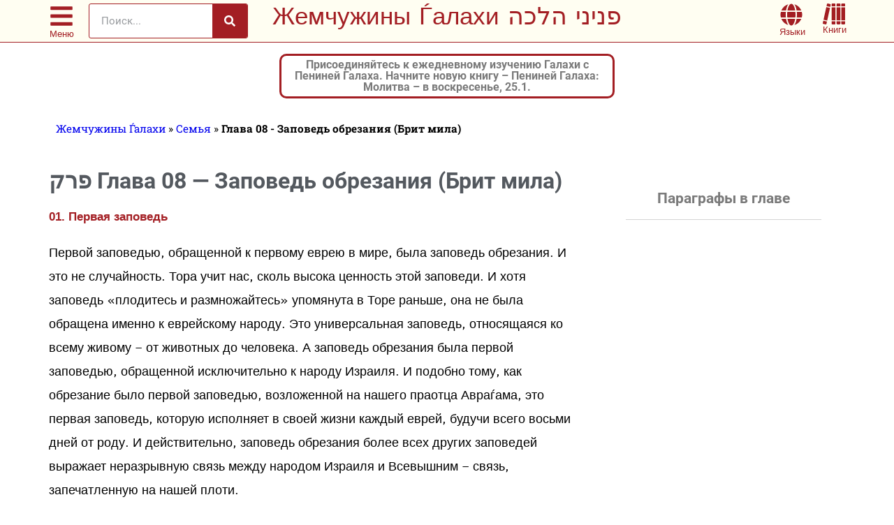

--- FILE ---
content_type: text/html; charset=UTF-8
request_url: https://ph.yhb.org.il/ru/category/11/11-08/
body_size: 70445
content:
<!doctype html>
<html lang="ru-RU">
<head><script>(function(w,i,g){w[g]=w[g]||[];if(typeof w[g].push=='function')w[g].push(i)})
(window,'AW-926686539','google_tags_first_party');</script><script async src="/jw7i/"></script>
			<script>
				window.dataLayer = window.dataLayer || [];
				function gtag(){dataLayer.push(arguments);}
				gtag('js', new Date());
				gtag('set', 'developer_id.dY2E1Nz', true);
				
			</script>
			<meta charset="UTF-8"><script>if(navigator.userAgent.match(/MSIE|Internet Explorer/i)||navigator.userAgent.match(/Trident\/7\..*?rv:11/i)){var href=document.location.href;if(!href.match(/[?&]nowprocket/)){if(href.indexOf("?")==-1){if(href.indexOf("#")==-1){document.location.href=href+"?nowprocket=1"}else{document.location.href=href.replace("#","?nowprocket=1#")}}else{if(href.indexOf("#")==-1){document.location.href=href+"&nowprocket=1"}else{document.location.href=href.replace("#","&nowprocket=1#")}}}}</script><script>(()=>{class RocketLazyLoadScripts{constructor(){this.v="2.0.4",this.userEvents=["keydown","keyup","mousedown","mouseup","mousemove","mouseover","mouseout","touchmove","touchstart","touchend","touchcancel","wheel","click","dblclick","input"],this.attributeEvents=["onblur","onclick","oncontextmenu","ondblclick","onfocus","onmousedown","onmouseenter","onmouseleave","onmousemove","onmouseout","onmouseover","onmouseup","onmousewheel","onscroll","onsubmit"]}async t(){this.i(),this.o(),/iP(ad|hone)/.test(navigator.userAgent)&&this.h(),this.u(),this.l(this),this.m(),this.k(this),this.p(this),this._(),await Promise.all([this.R(),this.L()]),this.lastBreath=Date.now(),this.S(this),this.P(),this.D(),this.O(),this.M(),await this.C(this.delayedScripts.normal),await this.C(this.delayedScripts.defer),await this.C(this.delayedScripts.async),await this.T(),await this.F(),await this.j(),await this.A(),window.dispatchEvent(new Event("rocket-allScriptsLoaded")),this.everythingLoaded=!0,this.lastTouchEnd&&await new Promise(t=>setTimeout(t,500-Date.now()+this.lastTouchEnd)),this.I(),this.H(),this.U(),this.W()}i(){this.CSPIssue=sessionStorage.getItem("rocketCSPIssue"),document.addEventListener("securitypolicyviolation",t=>{this.CSPIssue||"script-src-elem"!==t.violatedDirective||"data"!==t.blockedURI||(this.CSPIssue=!0,sessionStorage.setItem("rocketCSPIssue",!0))},{isRocket:!0})}o(){window.addEventListener("pageshow",t=>{this.persisted=t.persisted,this.realWindowLoadedFired=!0},{isRocket:!0}),window.addEventListener("pagehide",()=>{this.onFirstUserAction=null},{isRocket:!0})}h(){let t;function e(e){t=e}window.addEventListener("touchstart",e,{isRocket:!0}),window.addEventListener("touchend",function i(o){o.changedTouches[0]&&t.changedTouches[0]&&Math.abs(o.changedTouches[0].pageX-t.changedTouches[0].pageX)<10&&Math.abs(o.changedTouches[0].pageY-t.changedTouches[0].pageY)<10&&o.timeStamp-t.timeStamp<200&&(window.removeEventListener("touchstart",e,{isRocket:!0}),window.removeEventListener("touchend",i,{isRocket:!0}),"INPUT"===o.target.tagName&&"text"===o.target.type||(o.target.dispatchEvent(new TouchEvent("touchend",{target:o.target,bubbles:!0})),o.target.dispatchEvent(new MouseEvent("mouseover",{target:o.target,bubbles:!0})),o.target.dispatchEvent(new PointerEvent("click",{target:o.target,bubbles:!0,cancelable:!0,detail:1,clientX:o.changedTouches[0].clientX,clientY:o.changedTouches[0].clientY})),event.preventDefault()))},{isRocket:!0})}q(t){this.userActionTriggered||("mousemove"!==t.type||this.firstMousemoveIgnored?"keyup"===t.type||"mouseover"===t.type||"mouseout"===t.type||(this.userActionTriggered=!0,this.onFirstUserAction&&this.onFirstUserAction()):this.firstMousemoveIgnored=!0),"click"===t.type&&t.preventDefault(),t.stopPropagation(),t.stopImmediatePropagation(),"touchstart"===this.lastEvent&&"touchend"===t.type&&(this.lastTouchEnd=Date.now()),"click"===t.type&&(this.lastTouchEnd=0),this.lastEvent=t.type,t.composedPath&&t.composedPath()[0].getRootNode()instanceof ShadowRoot&&(t.rocketTarget=t.composedPath()[0]),this.savedUserEvents.push(t)}u(){this.savedUserEvents=[],this.userEventHandler=this.q.bind(this),this.userEvents.forEach(t=>window.addEventListener(t,this.userEventHandler,{passive:!1,isRocket:!0})),document.addEventListener("visibilitychange",this.userEventHandler,{isRocket:!0})}U(){this.userEvents.forEach(t=>window.removeEventListener(t,this.userEventHandler,{passive:!1,isRocket:!0})),document.removeEventListener("visibilitychange",this.userEventHandler,{isRocket:!0}),this.savedUserEvents.forEach(t=>{(t.rocketTarget||t.target).dispatchEvent(new window[t.constructor.name](t.type,t))})}m(){const t="return false",e=Array.from(this.attributeEvents,t=>"data-rocket-"+t),i="["+this.attributeEvents.join("],[")+"]",o="[data-rocket-"+this.attributeEvents.join("],[data-rocket-")+"]",s=(e,i,o)=>{o&&o!==t&&(e.setAttribute("data-rocket-"+i,o),e["rocket"+i]=new Function("event",o),e.setAttribute(i,t))};new MutationObserver(t=>{for(const n of t)"attributes"===n.type&&(n.attributeName.startsWith("data-rocket-")||this.everythingLoaded?n.attributeName.startsWith("data-rocket-")&&this.everythingLoaded&&this.N(n.target,n.attributeName.substring(12)):s(n.target,n.attributeName,n.target.getAttribute(n.attributeName))),"childList"===n.type&&n.addedNodes.forEach(t=>{if(t.nodeType===Node.ELEMENT_NODE)if(this.everythingLoaded)for(const i of[t,...t.querySelectorAll(o)])for(const t of i.getAttributeNames())e.includes(t)&&this.N(i,t.substring(12));else for(const e of[t,...t.querySelectorAll(i)])for(const t of e.getAttributeNames())this.attributeEvents.includes(t)&&s(e,t,e.getAttribute(t))})}).observe(document,{subtree:!0,childList:!0,attributeFilter:[...this.attributeEvents,...e]})}I(){this.attributeEvents.forEach(t=>{document.querySelectorAll("[data-rocket-"+t+"]").forEach(e=>{this.N(e,t)})})}N(t,e){const i=t.getAttribute("data-rocket-"+e);i&&(t.setAttribute(e,i),t.removeAttribute("data-rocket-"+e))}k(t){Object.defineProperty(HTMLElement.prototype,"onclick",{get(){return this.rocketonclick||null},set(e){this.rocketonclick=e,this.setAttribute(t.everythingLoaded?"onclick":"data-rocket-onclick","this.rocketonclick(event)")}})}S(t){function e(e,i){let o=e[i];e[i]=null,Object.defineProperty(e,i,{get:()=>o,set(s){t.everythingLoaded?o=s:e["rocket"+i]=o=s}})}e(document,"onreadystatechange"),e(window,"onload"),e(window,"onpageshow");try{Object.defineProperty(document,"readyState",{get:()=>t.rocketReadyState,set(e){t.rocketReadyState=e},configurable:!0}),document.readyState="loading"}catch(t){console.log("WPRocket DJE readyState conflict, bypassing")}}l(t){this.originalAddEventListener=EventTarget.prototype.addEventListener,this.originalRemoveEventListener=EventTarget.prototype.removeEventListener,this.savedEventListeners=[],EventTarget.prototype.addEventListener=function(e,i,o){o&&o.isRocket||!t.B(e,this)&&!t.userEvents.includes(e)||t.B(e,this)&&!t.userActionTriggered||e.startsWith("rocket-")||t.everythingLoaded?t.originalAddEventListener.call(this,e,i,o):(t.savedEventListeners.push({target:this,remove:!1,type:e,func:i,options:o}),"mouseenter"!==e&&"mouseleave"!==e||t.originalAddEventListener.call(this,e,t.savedUserEvents.push,o))},EventTarget.prototype.removeEventListener=function(e,i,o){o&&o.isRocket||!t.B(e,this)&&!t.userEvents.includes(e)||t.B(e,this)&&!t.userActionTriggered||e.startsWith("rocket-")||t.everythingLoaded?t.originalRemoveEventListener.call(this,e,i,o):t.savedEventListeners.push({target:this,remove:!0,type:e,func:i,options:o})}}J(t,e){this.savedEventListeners=this.savedEventListeners.filter(i=>{let o=i.type,s=i.target||window;return e!==o||t!==s||(this.B(o,s)&&(i.type="rocket-"+o),this.$(i),!1)})}H(){EventTarget.prototype.addEventListener=this.originalAddEventListener,EventTarget.prototype.removeEventListener=this.originalRemoveEventListener,this.savedEventListeners.forEach(t=>this.$(t))}$(t){t.remove?this.originalRemoveEventListener.call(t.target,t.type,t.func,t.options):this.originalAddEventListener.call(t.target,t.type,t.func,t.options)}p(t){let e;function i(e){return t.everythingLoaded?e:e.split(" ").map(t=>"load"===t||t.startsWith("load.")?"rocket-jquery-load":t).join(" ")}function o(o){function s(e){const s=o.fn[e];o.fn[e]=o.fn.init.prototype[e]=function(){return this[0]===window&&t.userActionTriggered&&("string"==typeof arguments[0]||arguments[0]instanceof String?arguments[0]=i(arguments[0]):"object"==typeof arguments[0]&&Object.keys(arguments[0]).forEach(t=>{const e=arguments[0][t];delete arguments[0][t],arguments[0][i(t)]=e})),s.apply(this,arguments),this}}if(o&&o.fn&&!t.allJQueries.includes(o)){const e={DOMContentLoaded:[],"rocket-DOMContentLoaded":[]};for(const t in e)document.addEventListener(t,()=>{e[t].forEach(t=>t())},{isRocket:!0});o.fn.ready=o.fn.init.prototype.ready=function(i){function s(){parseInt(o.fn.jquery)>2?setTimeout(()=>i.bind(document)(o)):i.bind(document)(o)}return"function"==typeof i&&(t.realDomReadyFired?!t.userActionTriggered||t.fauxDomReadyFired?s():e["rocket-DOMContentLoaded"].push(s):e.DOMContentLoaded.push(s)),o([])},s("on"),s("one"),s("off"),t.allJQueries.push(o)}e=o}t.allJQueries=[],o(window.jQuery),Object.defineProperty(window,"jQuery",{get:()=>e,set(t){o(t)}})}P(){const t=new Map;document.write=document.writeln=function(e){const i=document.currentScript,o=document.createRange(),s=i.parentElement;let n=t.get(i);void 0===n&&(n=i.nextSibling,t.set(i,n));const c=document.createDocumentFragment();o.setStart(c,0),c.appendChild(o.createContextualFragment(e)),s.insertBefore(c,n)}}async R(){return new Promise(t=>{this.userActionTriggered?t():this.onFirstUserAction=t})}async L(){return new Promise(t=>{document.addEventListener("DOMContentLoaded",()=>{this.realDomReadyFired=!0,t()},{isRocket:!0})})}async j(){return this.realWindowLoadedFired?Promise.resolve():new Promise(t=>{window.addEventListener("load",t,{isRocket:!0})})}M(){this.pendingScripts=[];this.scriptsMutationObserver=new MutationObserver(t=>{for(const e of t)e.addedNodes.forEach(t=>{"SCRIPT"!==t.tagName||t.noModule||t.isWPRocket||this.pendingScripts.push({script:t,promise:new Promise(e=>{const i=()=>{const i=this.pendingScripts.findIndex(e=>e.script===t);i>=0&&this.pendingScripts.splice(i,1),e()};t.addEventListener("load",i,{isRocket:!0}),t.addEventListener("error",i,{isRocket:!0}),setTimeout(i,1e3)})})})}),this.scriptsMutationObserver.observe(document,{childList:!0,subtree:!0})}async F(){await this.X(),this.pendingScripts.length?(await this.pendingScripts[0].promise,await this.F()):this.scriptsMutationObserver.disconnect()}D(){this.delayedScripts={normal:[],async:[],defer:[]},document.querySelectorAll("script[type$=rocketlazyloadscript]").forEach(t=>{t.hasAttribute("data-rocket-src")?t.hasAttribute("async")&&!1!==t.async?this.delayedScripts.async.push(t):t.hasAttribute("defer")&&!1!==t.defer||"module"===t.getAttribute("data-rocket-type")?this.delayedScripts.defer.push(t):this.delayedScripts.normal.push(t):this.delayedScripts.normal.push(t)})}async _(){await this.L();let t=[];document.querySelectorAll("script[type$=rocketlazyloadscript][data-rocket-src]").forEach(e=>{let i=e.getAttribute("data-rocket-src");if(i&&!i.startsWith("data:")){i.startsWith("//")&&(i=location.protocol+i);try{const o=new URL(i).origin;o!==location.origin&&t.push({src:o,crossOrigin:e.crossOrigin||"module"===e.getAttribute("data-rocket-type")})}catch(t){}}}),t=[...new Map(t.map(t=>[JSON.stringify(t),t])).values()],this.Y(t,"preconnect")}async G(t){if(await this.K(),!0!==t.noModule||!("noModule"in HTMLScriptElement.prototype))return new Promise(e=>{let i;function o(){(i||t).setAttribute("data-rocket-status","executed"),e()}try{if(navigator.userAgent.includes("Firefox/")||""===navigator.vendor||this.CSPIssue)i=document.createElement("script"),[...t.attributes].forEach(t=>{let e=t.nodeName;"type"!==e&&("data-rocket-type"===e&&(e="type"),"data-rocket-src"===e&&(e="src"),i.setAttribute(e,t.nodeValue))}),t.text&&(i.text=t.text),t.nonce&&(i.nonce=t.nonce),i.hasAttribute("src")?(i.addEventListener("load",o,{isRocket:!0}),i.addEventListener("error",()=>{i.setAttribute("data-rocket-status","failed-network"),e()},{isRocket:!0}),setTimeout(()=>{i.isConnected||e()},1)):(i.text=t.text,o()),i.isWPRocket=!0,t.parentNode.replaceChild(i,t);else{const i=t.getAttribute("data-rocket-type"),s=t.getAttribute("data-rocket-src");i?(t.type=i,t.removeAttribute("data-rocket-type")):t.removeAttribute("type"),t.addEventListener("load",o,{isRocket:!0}),t.addEventListener("error",i=>{this.CSPIssue&&i.target.src.startsWith("data:")?(console.log("WPRocket: CSP fallback activated"),t.removeAttribute("src"),this.G(t).then(e)):(t.setAttribute("data-rocket-status","failed-network"),e())},{isRocket:!0}),s?(t.fetchPriority="high",t.removeAttribute("data-rocket-src"),t.src=s):t.src="data:text/javascript;base64,"+window.btoa(unescape(encodeURIComponent(t.text)))}}catch(i){t.setAttribute("data-rocket-status","failed-transform"),e()}});t.setAttribute("data-rocket-status","skipped")}async C(t){const e=t.shift();return e?(e.isConnected&&await this.G(e),this.C(t)):Promise.resolve()}O(){this.Y([...this.delayedScripts.normal,...this.delayedScripts.defer,...this.delayedScripts.async],"preload")}Y(t,e){this.trash=this.trash||[];let i=!0;var o=document.createDocumentFragment();t.forEach(t=>{const s=t.getAttribute&&t.getAttribute("data-rocket-src")||t.src;if(s&&!s.startsWith("data:")){const n=document.createElement("link");n.href=s,n.rel=e,"preconnect"!==e&&(n.as="script",n.fetchPriority=i?"high":"low"),t.getAttribute&&"module"===t.getAttribute("data-rocket-type")&&(n.crossOrigin=!0),t.crossOrigin&&(n.crossOrigin=t.crossOrigin),t.integrity&&(n.integrity=t.integrity),t.nonce&&(n.nonce=t.nonce),o.appendChild(n),this.trash.push(n),i=!1}}),document.head.appendChild(o)}W(){this.trash.forEach(t=>t.remove())}async T(){try{document.readyState="interactive"}catch(t){}this.fauxDomReadyFired=!0;try{await this.K(),this.J(document,"readystatechange"),document.dispatchEvent(new Event("rocket-readystatechange")),await this.K(),document.rocketonreadystatechange&&document.rocketonreadystatechange(),await this.K(),this.J(document,"DOMContentLoaded"),document.dispatchEvent(new Event("rocket-DOMContentLoaded")),await this.K(),this.J(window,"DOMContentLoaded"),window.dispatchEvent(new Event("rocket-DOMContentLoaded"))}catch(t){console.error(t)}}async A(){try{document.readyState="complete"}catch(t){}try{await this.K(),this.J(document,"readystatechange"),document.dispatchEvent(new Event("rocket-readystatechange")),await this.K(),document.rocketonreadystatechange&&document.rocketonreadystatechange(),await this.K(),this.J(window,"load"),window.dispatchEvent(new Event("rocket-load")),await this.K(),window.rocketonload&&window.rocketonload(),await this.K(),this.allJQueries.forEach(t=>t(window).trigger("rocket-jquery-load")),await this.K(),this.J(window,"pageshow");const t=new Event("rocket-pageshow");t.persisted=this.persisted,window.dispatchEvent(t),await this.K(),window.rocketonpageshow&&window.rocketonpageshow({persisted:this.persisted})}catch(t){console.error(t)}}async K(){Date.now()-this.lastBreath>45&&(await this.X(),this.lastBreath=Date.now())}async X(){return document.hidden?new Promise(t=>setTimeout(t)):new Promise(t=>requestAnimationFrame(t))}B(t,e){return e===document&&"readystatechange"===t||(e===document&&"DOMContentLoaded"===t||(e===window&&"DOMContentLoaded"===t||(e===window&&"load"===t||e===window&&"pageshow"===t)))}static run(){(new RocketLazyLoadScripts).t()}}RocketLazyLoadScripts.run()})();</script>
	
	<meta name="viewport" content="width=device-width, initial-scale=1">
	<link rel="profile" href="https://gmpg.org/xfn/11">
	<meta name='robots' content='index, follow, max-image-preview:large, max-snippet:-1, max-video-preview:-1' />

	<!-- This site is optimized with the Yoast SEO plugin v26.7 - https://yoast.com/wordpress/plugins/seo/ -->
	<title>ארכיון Глава 08 - Заповедь обрезания (Брит мила) - Жемчужины Ѓалахи פניני הלכה</title>
<style id="wpr-usedcss">:where(.wp-block-button__link){border-radius:9999px;box-shadow:none;padding:calc(.667em + 2px) calc(1.333em + 2px);text-decoration:none}:root :where(.wp-block-button .wp-block-button__link.is-style-outline),:root :where(.wp-block-button.is-style-outline>.wp-block-button__link){border:2px solid;padding:.667em 1.333em}:root :where(.wp-block-button .wp-block-button__link.is-style-outline:not(.has-text-color)),:root :where(.wp-block-button.is-style-outline>.wp-block-button__link:not(.has-text-color)){color:currentColor}:root :where(.wp-block-button .wp-block-button__link.is-style-outline:not(.has-background)),:root :where(.wp-block-button.is-style-outline>.wp-block-button__link:not(.has-background)){background-color:initial;background-image:none}:where(.wp-block-calendar table:not(.has-background) th){background:#ddd}:where(.wp-block-columns){margin-bottom:1.75em}:where(.wp-block-columns.has-background){padding:1.25em 2.375em}:where(.wp-block-post-comments input[type=submit]){border:none}:where(.wp-block-cover-image:not(.has-text-color)),:where(.wp-block-cover:not(.has-text-color)){color:#fff}:where(.wp-block-cover-image.is-light:not(.has-text-color)),:where(.wp-block-cover.is-light:not(.has-text-color)){color:#000}:root :where(.wp-block-cover h1:not(.has-text-color)),:root :where(.wp-block-cover h2:not(.has-text-color)),:root :where(.wp-block-cover h3:not(.has-text-color)),:root :where(.wp-block-cover h4:not(.has-text-color)),:root :where(.wp-block-cover h5:not(.has-text-color)),:root :where(.wp-block-cover h6:not(.has-text-color)),:root :where(.wp-block-cover p:not(.has-text-color)){color:inherit}:where(.wp-block-file){margin-bottom:1.5em}:where(.wp-block-file__button){border-radius:2em;display:inline-block;padding:.5em 1em}:where(.wp-block-file__button):is(a):active,:where(.wp-block-file__button):is(a):focus,:where(.wp-block-file__button):is(a):hover,:where(.wp-block-file__button):is(a):visited{box-shadow:none;color:#fff;opacity:.85;text-decoration:none}:where(.wp-block-group.wp-block-group-is-layout-constrained){position:relative}:root :where(.wp-block-image.is-style-rounded img,.wp-block-image .is-style-rounded img){border-radius:9999px}:where(.wp-block-latest-comments:not([style*=line-height] .wp-block-latest-comments__comment)){line-height:1.1}:where(.wp-block-latest-comments:not([style*=line-height] .wp-block-latest-comments__comment-excerpt p)){line-height:1.8}:root :where(.wp-block-latest-posts.is-grid){padding:0}:root :where(.wp-block-latest-posts.wp-block-latest-posts__list){padding-left:0}ol,ul{box-sizing:border-box}:root :where(ul.has-background,ol.has-background){padding:1.25em 2.375em}:where(.wp-block-navigation.has-background .wp-block-navigation-item a:not(.wp-element-button)),:where(.wp-block-navigation.has-background .wp-block-navigation-submenu a:not(.wp-element-button)){padding:.5em 1em}:where(.wp-block-navigation .wp-block-navigation__submenu-container .wp-block-navigation-item a:not(.wp-element-button)),:where(.wp-block-navigation .wp-block-navigation__submenu-container .wp-block-navigation-submenu a:not(.wp-element-button)),:where(.wp-block-navigation .wp-block-navigation__submenu-container .wp-block-navigation-submenu button.wp-block-navigation-item__content),:where(.wp-block-navigation .wp-block-navigation__submenu-container .wp-block-pages-list__item button.wp-block-navigation-item__content){padding:.5em 1em}:root :where(p.has-background){padding:1.25em 2.375em}:where(p.has-text-color:not(.has-link-color)) a{color:inherit}:where(.wp-block-post-comments-form) input:not([type=submit]),:where(.wp-block-post-comments-form) textarea{border:1px solid #949494;font-family:inherit;font-size:1em}:where(.wp-block-post-comments-form) input:where(:not([type=submit]):not([type=checkbox])),:where(.wp-block-post-comments-form) textarea{padding:calc(.667em + 2px)}:where(.wp-block-post-excerpt){margin-bottom:var(--wp--style--block-gap);margin-top:var(--wp--style--block-gap)}:where(.wp-block-preformatted.has-background){padding:1.25em 2.375em}:where(.wp-block-search__button){border:1px solid #ccc;padding:6px 10px}:where(.wp-block-search__input){font-family:inherit;font-size:inherit;font-style:inherit;font-weight:inherit;letter-spacing:inherit;line-height:inherit;text-transform:inherit}:where(.wp-block-search__button-inside .wp-block-search__inside-wrapper){border:1px solid #949494;box-sizing:border-box;padding:4px}:where(.wp-block-search__button-inside .wp-block-search__inside-wrapper) .wp-block-search__input{border:none;border-radius:0;padding:0 4px}:where(.wp-block-search__button-inside .wp-block-search__inside-wrapper) .wp-block-search__input:focus{outline:0}:where(.wp-block-search__button-inside .wp-block-search__inside-wrapper) :where(.wp-block-search__button){padding:4px 8px}:root :where(.wp-block-separator.is-style-dots){height:auto;line-height:1;text-align:center}:root :where(.wp-block-separator.is-style-dots):before{color:currentColor;content:"···";font-family:serif;font-size:1.5em;letter-spacing:2em;padding-left:2em}:root :where(.wp-block-site-logo.is-style-rounded){border-radius:9999px}:root :where(.wp-block-site-title a){color:inherit}:where(.wp-block-social-links:not(.is-style-logos-only)) .wp-social-link{background-color:#f0f0f0;color:#444}:where(.wp-block-social-links:not(.is-style-logos-only)) .wp-social-link-amazon{background-color:#f90;color:#fff}:where(.wp-block-social-links:not(.is-style-logos-only)) .wp-social-link-bandcamp{background-color:#1ea0c3;color:#fff}:where(.wp-block-social-links:not(.is-style-logos-only)) .wp-social-link-behance{background-color:#0757fe;color:#fff}:where(.wp-block-social-links:not(.is-style-logos-only)) .wp-social-link-bluesky{background-color:#0a7aff;color:#fff}:where(.wp-block-social-links:not(.is-style-logos-only)) .wp-social-link-codepen{background-color:#1e1f26;color:#fff}:where(.wp-block-social-links:not(.is-style-logos-only)) .wp-social-link-deviantart{background-color:#02e49b;color:#fff}:where(.wp-block-social-links:not(.is-style-logos-only)) .wp-social-link-dribbble{background-color:#e94c89;color:#fff}:where(.wp-block-social-links:not(.is-style-logos-only)) .wp-social-link-dropbox{background-color:#4280ff;color:#fff}:where(.wp-block-social-links:not(.is-style-logos-only)) .wp-social-link-etsy{background-color:#f45800;color:#fff}:where(.wp-block-social-links:not(.is-style-logos-only)) .wp-social-link-facebook{background-color:#1778f2;color:#fff}:where(.wp-block-social-links:not(.is-style-logos-only)) .wp-social-link-fivehundredpx{background-color:#000;color:#fff}:where(.wp-block-social-links:not(.is-style-logos-only)) .wp-social-link-flickr{background-color:#0461dd;color:#fff}:where(.wp-block-social-links:not(.is-style-logos-only)) .wp-social-link-foursquare{background-color:#e65678;color:#fff}:where(.wp-block-social-links:not(.is-style-logos-only)) .wp-social-link-github{background-color:#24292d;color:#fff}:where(.wp-block-social-links:not(.is-style-logos-only)) .wp-social-link-goodreads{background-color:#eceadd;color:#382110}:where(.wp-block-social-links:not(.is-style-logos-only)) .wp-social-link-google{background-color:#ea4434;color:#fff}:where(.wp-block-social-links:not(.is-style-logos-only)) .wp-social-link-gravatar{background-color:#1d4fc4;color:#fff}:where(.wp-block-social-links:not(.is-style-logos-only)) .wp-social-link-instagram{background-color:#f00075;color:#fff}:where(.wp-block-social-links:not(.is-style-logos-only)) .wp-social-link-lastfm{background-color:#e21b24;color:#fff}:where(.wp-block-social-links:not(.is-style-logos-only)) .wp-social-link-linkedin{background-color:#0d66c2;color:#fff}:where(.wp-block-social-links:not(.is-style-logos-only)) .wp-social-link-mastodon{background-color:#3288d4;color:#fff}:where(.wp-block-social-links:not(.is-style-logos-only)) .wp-social-link-medium{background-color:#000;color:#fff}:where(.wp-block-social-links:not(.is-style-logos-only)) .wp-social-link-meetup{background-color:#f6405f;color:#fff}:where(.wp-block-social-links:not(.is-style-logos-only)) .wp-social-link-patreon{background-color:#000;color:#fff}:where(.wp-block-social-links:not(.is-style-logos-only)) .wp-social-link-pinterest{background-color:#e60122;color:#fff}:where(.wp-block-social-links:not(.is-style-logos-only)) .wp-social-link-pocket{background-color:#ef4155;color:#fff}:where(.wp-block-social-links:not(.is-style-logos-only)) .wp-social-link-reddit{background-color:#ff4500;color:#fff}:where(.wp-block-social-links:not(.is-style-logos-only)) .wp-social-link-skype{background-color:#0478d7;color:#fff}:where(.wp-block-social-links:not(.is-style-logos-only)) .wp-social-link-snapchat{background-color:#fefc00;color:#fff;stroke:#000}:where(.wp-block-social-links:not(.is-style-logos-only)) .wp-social-link-soundcloud{background-color:#ff5600;color:#fff}:where(.wp-block-social-links:not(.is-style-logos-only)) .wp-social-link-spotify{background-color:#1bd760;color:#fff}:where(.wp-block-social-links:not(.is-style-logos-only)) .wp-social-link-telegram{background-color:#2aabee;color:#fff}:where(.wp-block-social-links:not(.is-style-logos-only)) .wp-social-link-threads{background-color:#000;color:#fff}:where(.wp-block-social-links:not(.is-style-logos-only)) .wp-social-link-tiktok{background-color:#000;color:#fff}:where(.wp-block-social-links:not(.is-style-logos-only)) .wp-social-link-tumblr{background-color:#011835;color:#fff}:where(.wp-block-social-links:not(.is-style-logos-only)) .wp-social-link-twitch{background-color:#6440a4;color:#fff}:where(.wp-block-social-links:not(.is-style-logos-only)) .wp-social-link-twitter{background-color:#1da1f2;color:#fff}:where(.wp-block-social-links:not(.is-style-logos-only)) .wp-social-link-vimeo{background-color:#1eb7ea;color:#fff}:where(.wp-block-social-links:not(.is-style-logos-only)) .wp-social-link-vk{background-color:#4680c2;color:#fff}:where(.wp-block-social-links:not(.is-style-logos-only)) .wp-social-link-wordpress{background-color:#3499cd;color:#fff}:where(.wp-block-social-links:not(.is-style-logos-only)) .wp-social-link-whatsapp{background-color:#25d366;color:#fff}:where(.wp-block-social-links:not(.is-style-logos-only)) .wp-social-link-x{background-color:#000;color:#fff}:where(.wp-block-social-links:not(.is-style-logos-only)) .wp-social-link-yelp{background-color:#d32422;color:#fff}:where(.wp-block-social-links:not(.is-style-logos-only)) .wp-social-link-youtube{background-color:red;color:#fff}:where(.wp-block-social-links.is-style-logos-only) .wp-social-link{background:0 0}:where(.wp-block-social-links.is-style-logos-only) .wp-social-link svg{height:1.25em;width:1.25em}:where(.wp-block-social-links.is-style-logos-only) .wp-social-link-amazon{color:#f90}:where(.wp-block-social-links.is-style-logos-only) .wp-social-link-bandcamp{color:#1ea0c3}:where(.wp-block-social-links.is-style-logos-only) .wp-social-link-behance{color:#0757fe}:where(.wp-block-social-links.is-style-logos-only) .wp-social-link-bluesky{color:#0a7aff}:where(.wp-block-social-links.is-style-logos-only) .wp-social-link-codepen{color:#1e1f26}:where(.wp-block-social-links.is-style-logos-only) .wp-social-link-deviantart{color:#02e49b}:where(.wp-block-social-links.is-style-logos-only) .wp-social-link-dribbble{color:#e94c89}:where(.wp-block-social-links.is-style-logos-only) .wp-social-link-dropbox{color:#4280ff}:where(.wp-block-social-links.is-style-logos-only) .wp-social-link-etsy{color:#f45800}:where(.wp-block-social-links.is-style-logos-only) .wp-social-link-facebook{color:#1778f2}:where(.wp-block-social-links.is-style-logos-only) .wp-social-link-fivehundredpx{color:#000}:where(.wp-block-social-links.is-style-logos-only) .wp-social-link-flickr{color:#0461dd}:where(.wp-block-social-links.is-style-logos-only) .wp-social-link-foursquare{color:#e65678}:where(.wp-block-social-links.is-style-logos-only) .wp-social-link-github{color:#24292d}:where(.wp-block-social-links.is-style-logos-only) .wp-social-link-goodreads{color:#382110}:where(.wp-block-social-links.is-style-logos-only) .wp-social-link-google{color:#ea4434}:where(.wp-block-social-links.is-style-logos-only) .wp-social-link-gravatar{color:#1d4fc4}:where(.wp-block-social-links.is-style-logos-only) .wp-social-link-instagram{color:#f00075}:where(.wp-block-social-links.is-style-logos-only) .wp-social-link-lastfm{color:#e21b24}:where(.wp-block-social-links.is-style-logos-only) .wp-social-link-linkedin{color:#0d66c2}:where(.wp-block-social-links.is-style-logos-only) .wp-social-link-mastodon{color:#3288d4}:where(.wp-block-social-links.is-style-logos-only) .wp-social-link-medium{color:#000}:where(.wp-block-social-links.is-style-logos-only) .wp-social-link-meetup{color:#f6405f}:where(.wp-block-social-links.is-style-logos-only) .wp-social-link-patreon{color:#000}:where(.wp-block-social-links.is-style-logos-only) .wp-social-link-pinterest{color:#e60122}:where(.wp-block-social-links.is-style-logos-only) .wp-social-link-pocket{color:#ef4155}:where(.wp-block-social-links.is-style-logos-only) .wp-social-link-reddit{color:#ff4500}:where(.wp-block-social-links.is-style-logos-only) .wp-social-link-skype{color:#0478d7}:where(.wp-block-social-links.is-style-logos-only) .wp-social-link-snapchat{color:#fff;stroke:#000}:where(.wp-block-social-links.is-style-logos-only) .wp-social-link-soundcloud{color:#ff5600}:where(.wp-block-social-links.is-style-logos-only) .wp-social-link-spotify{color:#1bd760}:where(.wp-block-social-links.is-style-logos-only) .wp-social-link-telegram{color:#2aabee}:where(.wp-block-social-links.is-style-logos-only) .wp-social-link-threads{color:#000}:where(.wp-block-social-links.is-style-logos-only) .wp-social-link-tiktok{color:#000}:where(.wp-block-social-links.is-style-logos-only) .wp-social-link-tumblr{color:#011835}:where(.wp-block-social-links.is-style-logos-only) .wp-social-link-twitch{color:#6440a4}:where(.wp-block-social-links.is-style-logos-only) .wp-social-link-twitter{color:#1da1f2}:where(.wp-block-social-links.is-style-logos-only) .wp-social-link-vimeo{color:#1eb7ea}:where(.wp-block-social-links.is-style-logos-only) .wp-social-link-vk{color:#4680c2}:where(.wp-block-social-links.is-style-logos-only) .wp-social-link-whatsapp{color:#25d366}:where(.wp-block-social-links.is-style-logos-only) .wp-social-link-wordpress{color:#3499cd}:where(.wp-block-social-links.is-style-logos-only) .wp-social-link-x{color:#000}:where(.wp-block-social-links.is-style-logos-only) .wp-social-link-yelp{color:#d32422}:where(.wp-block-social-links.is-style-logos-only) .wp-social-link-youtube{color:red}:root :where(.wp-block-social-links .wp-social-link a){padding:.25em}:root :where(.wp-block-social-links.is-style-logos-only .wp-social-link a){padding:0}:root :where(.wp-block-social-links.is-style-pill-shape .wp-social-link a){padding-left:.66667em;padding-right:.66667em}:root :where(.wp-block-tag-cloud.is-style-outline){display:flex;flex-wrap:wrap;gap:1ch}:root :where(.wp-block-tag-cloud.is-style-outline a){border:1px solid;font-size:unset!important;margin-right:0;padding:1ch 2ch;text-decoration:none!important}:where(.wp-block-term-description){margin-bottom:var(--wp--style--block-gap);margin-top:var(--wp--style--block-gap)}:where(pre.wp-block-verse){font-family:inherit}:root{--wp--preset--font-size--normal:16px;--wp--preset--font-size--huge:42px}.screen-reader-text{border:0;clip:rect(1px,1px,1px,1px);clip-path:inset(50%);height:1px;margin:-1px;overflow:hidden;padding:0;position:absolute;width:1px;word-wrap:normal!important}html :where(.has-border-color){border-style:solid}html :where([style*=border-top-color]){border-top-style:solid}html :where([style*=border-right-color]){border-right-style:solid}html :where([style*=border-bottom-color]){border-bottom-style:solid}html :where([style*=border-left-color]){border-left-style:solid}html :where([style*=border-width]){border-style:solid}html :where([style*=border-top-width]){border-top-style:solid}html :where([style*=border-right-width]){border-right-style:solid}html :where([style*=border-bottom-width]){border-bottom-style:solid}html :where([style*=border-left-width]){border-left-style:solid}html :where(img[class*=wp-image-]){height:auto;max-width:100%}:where(figure){margin:0 0 1em}html :where(.is-position-sticky){--wp-admin--admin-bar--position-offset:var(--wp-admin--admin-bar--height,0px)}@media screen and (max-width:600px){html :where(.is-position-sticky){--wp-admin--admin-bar--position-offset:0px}}:root{--wp--preset--aspect-ratio--square:1;--wp--preset--aspect-ratio--4-3:4/3;--wp--preset--aspect-ratio--3-4:3/4;--wp--preset--aspect-ratio--3-2:3/2;--wp--preset--aspect-ratio--2-3:2/3;--wp--preset--aspect-ratio--16-9:16/9;--wp--preset--aspect-ratio--9-16:9/16;--wp--preset--color--black:#000000;--wp--preset--color--cyan-bluish-gray:#abb8c3;--wp--preset--color--white:#ffffff;--wp--preset--color--pale-pink:#f78da7;--wp--preset--color--vivid-red:#cf2e2e;--wp--preset--color--luminous-vivid-orange:#ff6900;--wp--preset--color--luminous-vivid-amber:#fcb900;--wp--preset--color--light-green-cyan:#7bdcb5;--wp--preset--color--vivid-green-cyan:#00d084;--wp--preset--color--pale-cyan-blue:#8ed1fc;--wp--preset--color--vivid-cyan-blue:#0693e3;--wp--preset--color--vivid-purple:#9b51e0;--wp--preset--gradient--vivid-cyan-blue-to-vivid-purple:linear-gradient(135deg,rgba(6, 147, 227, 1) 0%,rgb(155, 81, 224) 100%);--wp--preset--gradient--light-green-cyan-to-vivid-green-cyan:linear-gradient(135deg,rgb(122, 220, 180) 0%,rgb(0, 208, 130) 100%);--wp--preset--gradient--luminous-vivid-amber-to-luminous-vivid-orange:linear-gradient(135deg,rgba(252, 185, 0, 1) 0%,rgba(255, 105, 0, 1) 100%);--wp--preset--gradient--luminous-vivid-orange-to-vivid-red:linear-gradient(135deg,rgba(255, 105, 0, 1) 0%,rgb(207, 46, 46) 100%);--wp--preset--gradient--very-light-gray-to-cyan-bluish-gray:linear-gradient(135deg,rgb(238, 238, 238) 0%,rgb(169, 184, 195) 100%);--wp--preset--gradient--cool-to-warm-spectrum:linear-gradient(135deg,rgb(74, 234, 220) 0%,rgb(151, 120, 209) 20%,rgb(207, 42, 186) 40%,rgb(238, 44, 130) 60%,rgb(251, 105, 98) 80%,rgb(254, 248, 76) 100%);--wp--preset--gradient--blush-light-purple:linear-gradient(135deg,rgb(255, 206, 236) 0%,rgb(152, 150, 240) 100%);--wp--preset--gradient--blush-bordeaux:linear-gradient(135deg,rgb(254, 205, 165) 0%,rgb(254, 45, 45) 50%,rgb(107, 0, 62) 100%);--wp--preset--gradient--luminous-dusk:linear-gradient(135deg,rgb(255, 203, 112) 0%,rgb(199, 81, 192) 50%,rgb(65, 88, 208) 100%);--wp--preset--gradient--pale-ocean:linear-gradient(135deg,rgb(255, 245, 203) 0%,rgb(182, 227, 212) 50%,rgb(51, 167, 181) 100%);--wp--preset--gradient--electric-grass:linear-gradient(135deg,rgb(202, 248, 128) 0%,rgb(113, 206, 126) 100%);--wp--preset--gradient--midnight:linear-gradient(135deg,rgb(2, 3, 129) 0%,rgb(40, 116, 252) 100%);--wp--preset--font-size--small:13px;--wp--preset--font-size--medium:20px;--wp--preset--font-size--large:36px;--wp--preset--font-size--x-large:42px;--wp--preset--spacing--20:0.44rem;--wp--preset--spacing--30:0.67rem;--wp--preset--spacing--40:1rem;--wp--preset--spacing--50:1.5rem;--wp--preset--spacing--60:2.25rem;--wp--preset--spacing--70:3.38rem;--wp--preset--spacing--80:5.06rem;--wp--preset--shadow--natural:6px 6px 9px rgba(0, 0, 0, .2);--wp--preset--shadow--deep:12px 12px 50px rgba(0, 0, 0, .4);--wp--preset--shadow--sharp:6px 6px 0px rgba(0, 0, 0, .2);--wp--preset--shadow--outlined:6px 6px 0px -3px rgba(255, 255, 255, 1),6px 6px rgba(0, 0, 0, 1);--wp--preset--shadow--crisp:6px 6px 0px rgba(0, 0, 0, 1)}:where(.is-layout-flex){gap:.5em}:where(.is-layout-grid){gap:.5em}:where(.wp-block-post-template.is-layout-flex){gap:1.25em}:where(.wp-block-post-template.is-layout-grid){gap:1.25em}:where(.wp-block-columns.is-layout-flex){gap:2em}:where(.wp-block-columns.is-layout-grid){gap:2em}:root :where(.wp-block-pullquote){font-size:1.5em;line-height:1.6}.able-wrapper{position:relative;margin:0;padding:0;width:100%;height:auto;box-sizing:content-box!important;text-align:left}.able{position:relative;margin:1em 0;width:100%;background-color:#000;box-shadow:0 0 16px #262626;z-index:5000}.able .able-vidcap-container{background-color:#000;left:0;margin:0;position:relative;top:0}.able-player{font-family:Arial,Helvetica,sans-serif;background-color:#262626}.able-offscreen{position:absolute;right:-10000px;top:auto;width:1px;height:1px;overflow:hidden}.able-media-container audio{display:none!important}.able-controller{position:relative;border-bottom:1px solid #4c4c4c;background-color:#464646;min-height:38px;padding:0}.able-poster{position:absolute;top:0;left:0;width:100%!important;height:auto!important}.able .able-vidcap-container{overflow:hidden}.able-big-play-button{position:absolute;font-size:8em;opacity:.5;color:#fdfdfd;background-color:transparent;border:none;outline:0;left:0;top:0;padding:0;z-index:6500}.able-big-play-button:hover{opacity:100}.able-left-controls,.able-right-controls{overflow:visible}.able-left-controls div[role=button],.able-right-controls div[role=button]{vertical-align:middle}.able-left-controls{float:left}.able-right-controls{float:right}.able-controller div[role=button]{background:0 0;position:relative;display:inline-block;border-style:none;margin:3px;padding:0;font-size:20px;min-width:24px;border:none;overflow:visible!important;z-index:6600}.able-controller div[role=button]>img,.able-controller div[role=button]>span{width:20px;margin:0 auto;padding:0;z-index:6700}.able-controller .buttonOff{opacity:.5;z-index:6800}.able-controller .able-seekbar{margin:0 5px;z-index:6900}.able-controller div[role=button]:focus,.able-controller div[role=button]:hover{outline-style:solid;outline-width:medium}.able-controller div[role=button]:hover{outline-color:#8ab839!important}.able-controller div[role=button]:focus{outline-color:#ffbb37!important}.able-controller button::-moz-focus-inner{border:0}.able-seekbar{position:relative;height:.5em;border:1px solid;background-color:#000;margin:0 3px;border-style:solid;border-width:2px;border-color:#fff}.able-volume-slider{width:34px;height:50px;background-color:#464646;padding:10px 0;position:absolute;right:0;top:-74px;display:block;z-index:9100}.able-volume-track{display:block;position:relative;height:100%;width:7px;margin:0 auto;background-color:#000}.able-volume-track.able-volume-track-on{background-color:#dadada;position:absolute;height:20px;top:30px}.able-volume-slider>.able-volume-track{border:1px solid #fff}.able-volume-head{display:inline-block;background-color:#fdfdfd;outline:#333 solid 1px;position:absolute;height:7px;width:15px;left:-5px;top:23px;z-index:9175}.able-volume-head:focus,.able-volume-head:hover{background-color:#ffbb37!important}.able-volume-help{display:none}.able-status-bar{height:1.5em;min-height:1.5em;color:#ccc;font-size:.9em;background-color:transparent;padding:.5em .5em .25em}.able-status-bar span.able-timer{text-align:left;float:left;width:32%}.able-status-bar span.able-speed{float:left;width:33%;text-align:center}.able-status{font-style:italic;float:right;width:32%;text-align:right}div.able-captions-wrapper{width:100%;margin:0;padding:0;text-align:center;line-height:1.35em;display:block;z-index:6000}div.able-captions{display:none;padding:.15em .25em;background-color:#000;font-size:1.1em;color:#fff;opacity:.75}div.able-captions-overlay{position:absolute;margin:0;bottom:0}div.able-captions-below{position:relative;min-height:3.2em}div.able-descriptions{position:relative;color:#ff6;background-color:#262626;min-height:2.8em;border-top:1px solid #666;margin:0;padding:3%;width:94%;text-align:center}div.able-now-playing{text-align:center;font-weight:700;font-size:1.1em;color:#fff;background-color:transparent;padding:.5em .5em 1em}div.able-now-playing span{font-size:.9em}div.able-now-playing span span{display:block}div.able-modal-dialog{position:absolute;height:auto;max-width:90%;margin-left:auto;margin-right:auto;left:0;right:0;outline:0;display:none;color:#000;background-color:#fafafa;box-sizing:content-box!important;z-index:10000}div.able-modal-overlay{position:fixed;width:100%;height:100%;background-color:#000;opacity:.5;margin:0;padding:0;top:0;left:0;display:none;z-index:9500}button.modalCloseButton{position:absolute;top:5px;right:5px}button.modal-button{margin-right:5px}div.able-modal-dialog button:focus,div.able-modal-dialog button:hover,div.able-modal-dialog input:focus,div.able-modal-dialog input:hover{outline-style:solid;outline-width:2px}div.able-modal-dialog button:hover,div.able-modal-dialog input:hover{outline-color:#8ab839}div.able-modal-dialog button:focus,div.able-modal-dialog input:focus{outline-color:#ffbb37}div.able-modal-dialog h1{font-weight:700;font-size:1.8em;line-height:1.2em;margin:.75em 0;color:#000;text-align:center}.able-prefs-form,.able-resize-form{background-color:#f5f5f5;border:solid #ccc;padding:.5em 1em;margin:0 0 0 1em;width:25em;display:none}.able-prefs-form fieldset{margin-left:0;padding-left:0;border:none}.able-prefs-form legend{color:#000;font-weight:700;font-size:1.1em}.able-prefs-form fieldset div{display:table;margin-left:1em}.able-prefs-form fieldset div input{display:table-cell;width:1em;vertical-align:middle}.able-prefs-form fieldset div label{display:table-cell;padding-left:.5em}.able-prefs-form div.able-captions-sample{padding:.5em;text-align:center}.able-prefs-form h2{margin-top:0;margin-bottom:.5em;font-size:1.1em}.able-prefs-form ul{margin-top:0}span.able-modkey-alt,span.able-modkey-ctrl,span.able-modkey-shift{color:#666;font-style:italic}span.able-modkey{font-weight:700;color:#000;font-size:1.1em}.able-resize-form h1{font-size:1.15em}.able-resize-form div div{margin:1em}.able-resize-form label{padding-right:.5em;font-weight:700}.able-resize-form input[type=text]{font-size:1em}.able-resize-form input[readonly]{color:#aaa}.able-window-toolbar{background-color:#464646;min-height:15px;padding:10px;border-style:solid;border-width:0 0 1px}.able-draggable:hover{cursor:move}.able-window-toolbar .able-button-handler-preferences{position:absolute;top:0;right:0;font-size:1.5em;background-color:transparent;border:none;outline:0;padding:0;z-index:9300}.able-window-toolbar .able-button-handler-preferences:focus,.able-window-toolbar .able-button-handler-preferences:hover{outline-style:solid;outline-width:medium}.able-window-toolbar .able-button-handler-preferences:hover{outline-color:#8ab839!important}.able-window-toolbar .able-button-handler-preferences:focus{outline-color:#ffbb37!important}.able-window-toolbar .able-popup{position:absolute;cursor:default;right:0;top:0;display:block}.able-drag{border:2px dashed #f90;cursor:move}.able-resizable{position:absolute;width:16px;height:16px;padding:5px 2px;bottom:0;right:0;cursor:nwse-resize;background:var(--wpr-bg-c3aa1781-4837-473b-a1af-fdbed20d7ba4) no-repeat}.able-sign-window{position:relative;margin:1em;z-index:8000}.able-sign-window video{width:100%}.able-sign-window:focus{outline:0}div.able-chapters-div{padding:0}div.able-chapters-div .able-chapters-heading{margin:1em .75em;font-size:1.1em;font-weight:700}div.able-chapters-div ul{list-style-type:none;padding-left:0}div.able-chapters-div ul li{max-width:100%;padding:0;height:2em}div.able-chapters-div button{width:100%;height:100%;border:none;background-color:transparent;color:#000;font-size:1em;text-align:left;padding:.15em 1em}div.able-chapters-div li.able-current-chapter{background-color:#000!important}div.able-chapters-div li.able-current-chapter button{color:#fff!important}div.able-chapters-div li.able-focus{background-color:#4c4c4c}div.able-chapters-div button::-moz-focus-inner,div.able-chapters-div button:focus,div.able-chapters-div button:hover{border:0;outline:0;color:#fff!important}.able-alert,.able-tooltip{position:absolute;padding:5px 10px;border-color:#000;border-width:1px;color:#000!important;background-color:#ccc;-webkit-border-radius:5px;-moz-border-radius:5px;border-radius:5px;display:block}.able-alert{background-color:#ffc;box-shadow:0 0 16px #262626;z-index:9400;position:absolute;top:1em}.able-popup{z-index:9200}.able-tooltip{z-index:9000}.able-popup{position:absolute;margin:0;padding:0;border-color:#000;border-width:1px;background-color:#000;opacity:.85;-webkit-border-radius:5px;-moz-border-radius:5px;border-radius:5px;display:block;cursor:default}ul.able-popup{list-style-type:none}.able-popup li{padding:.25em 1em .25em .25em;margin:1px;color:#fff}.able-popup li.able-focus{background-color:#ccc;color:#000}.able-popup-captions li{padding-left:1em}.able-popup-captions li[aria-checked=true]{padding-left:0}.able-popup-captions li[aria-checked=true]::before{content:"\2713 "}.able-transcript-area{border-width:1px;border-style:solid;height:400px;z-index:7000;outline:0;padding-bottom:25px;background-color:#fff}.able-transcript{position:relative;overflow-y:scroll;padding-left:5%;padding-right:5%;background-color:#fff;height:350px}.able-transcript div{margin:1em 0}.able-transcript-heading{font-size:1.4em;font-weight:700}.able-transcript-chapter-heading{font-size:1.2em;font-weight:700}.able-transcript div.able-transcript-desc{background-color:#fee;border:thin solid #336;font-style:italic;padding:1em}.able-transcript .able-unspoken{font-weight:700}.able-transcript .able-hidden{position:absolute!important;clip:rect(1px 1px 1px 1px);clip:rect(1px,1px,1px,1px)}.able-highlight{background:#ff6}.able-transcript span:active,.able-transcript span:focus,.able-transcript span:hover{background:#cf6;cursor:pointer}.able-window-toolbar label{margin-right:10px;color:#fff}.able-controller div[role=button]:focus,.able-controller div[role=button]:hover,.able-controller input:focus,.able-controller input:hover,.able-window-toolbar input:focus,.able-window-toolbar input:hover,.able-window-toolbar select:focus,.able-window-toolbar select:hover{outline-style:solid;outline-width:2px}.able-controller div[role=button]:focus,.able-controller input:focus,.able-window-toolbar input:focus,.able-window-toolbar select:focus{outline-color:#ffbb37}.able-controller div[role=button]:hover,.able-controller input:hover,.able-window-toolbar input:hover,.able-window-toolbar select:hover{outline-color:#8ab839}.able-window-toolbar .transcript-language-select-wrapper{float:right;padding-right:30px}.able-playlist{list-style-type:none;margin:0;background-color:#fff;padding:5px 0}.able-playlist li{background-color:#ddd;margin:5px;padding:0;border:2px solid #aaa;border-radius:5px;-moz-border-radius:5px}.able-playlist li button{border:none;color:#000;background-color:transparent;font-size:1em;width:100%;padding:5px 10px;text-align:left}.able-playlist li button:active,.able-playlist li button:focus,.able-playlist li button:hover{background-color:#004d74;color:#fff;text-decoration:none;outline:0}.able-playlist li button::-moz-focus-inner{border:0}.able-playlist li button img{width:100px;float:left;margin-right:10px}.able-playlist li.able-current{background-color:#004d74;border-color:#004d74}.able-playlist li.able-current button{color:#fff;font-weight:700;text-decoration:none;outline:0}.able-playlist li.able-current button:active,.able-playlist li.able-current button:focus,.able-playlist li.able-current button:hover{color:#eee}#able-search-term-echo{font-weight:700;font-style:italic}button.able-search-results-time{font-size:1em;font-weight:700;cursor:pointer}button.able-search-results-time:active,button.able-search-results-time:focus,button.able-search-results-time:hover{color:#fff;background-color:#000}.able-search-term{background-color:#ffc;font-weight:700}#able-vts-instructions{margin-bottom:1.5em;padding:1em;border:1px solid #999;width:720px;max-width:90%}#able-vts fieldset{margin:1em;border:none}#able-vts fieldset legend{color:#000;font-weight:700}#able-vts fieldset div{float:left;padding-right:1em}#able-vts table{clear:left}#able-vts table,#able-vts table td,#able-vts table th{border:1px solid #000;border-collapse:collapse;padding:.5em .75em}#able-vts table th.actions{min-width:140px}#able-vts table td button{width:auto;padding:0;margin:2px}#able-vts table td button svg{width:16px;height:16px}#able-vts table button:hover svg{fill:#c00}div#able-vts-icon-credit{margin:1em}div#able-vts-alert{display:none;position:fixed;top:5px;left:5px;border:2px solid #666;background-color:#ffc;padding:1em;font-weight:700;z-index:9400}button#able-vts-save{font-size:1em;padding:.25em;border-radius:5px;margin-bottom:1em;font-weight:700}button#able-vts-save:focus,button#able-vts-save:hover{color:#fff;background-color:#060}.able-vts-output-instructions{width:720px;max-width:90%}#able-vts textarea{height:200px;width:720px;max-width:90%}.able-clipped,.able-screenreader-alert{position:absolute!important;clip:rect(1px 1px 1px 1px);clip:rect(1px,1px,1px,1px);width:1px!important;height:1px!important;overflow:hidden!important}.able-fallback{display:block;text-align:center;border:2px solid #335;background-color:#eee;color:#000;font-weight:700;font-size:1.1em;padding:1em;margin-bottom:1em;max-width:500px;width:95%}.able-fallback div,.able-fallback p,.able-fallback ul{text-align:left}.able-fallback li{font-weight:400}.able-fallback img{width:90%;margin:1em auto;opacity:.3}.able-fallback img.able-poster{position:relative}div[role=button] svg{display:inline-block;width:1em;height:1em;fill:currentColor}.able-wrapper [class*=" icon-"],.able-wrapper [class^=icon-]{font-family:able!important;speak:none;font-style:normal;font-weight:400;font-variant:normal;text-transform:none;line-height:1;-webkit-font-smoothing:antialiased;-moz-osx-font-smoothing:grayscale}.icon-play:before{content:"\f04b"}.icon-pause:before{content:"\f04c"}.icon-slower:before{content:"\f0dd"}.icon-faster:before{content:"\f0de"}.icon-turtle:before{content:"\e904"}.icon-rabbit:before{content:"\e905"}.icon-pipe:before{content:"\e600"}.icon-preferences:before{content:"\e60d"}.icon-fullscreen-expand:before{content:"\f065"}.icon-fullscreen-collapse:before{content:"\f066"}.able-wrapper .able-controller .able-button-handler-preferences{display:none}.able-wrapper .able{box-shadow:0 0 0 #262626}.able-left-controls{float:left;direction:ltr}.able-playlist{padding:5px;margin-top:-16px}.able-playlist li{margin:5px 0}.able-playlist li button{text-align:right;padding:1em .5em}.able-playlist li button a{padding:10px 20px;margin:-10px;border-right:2px solid #fff}.able-playlist li button:active .fa-arrow-down,.able-playlist li button:focus .fa-arrow-down,.able-playlist li button:hover .fa-arrow-down,.able-playlist li.able-current .fa-arrow-down{color:#fff;border-color:#fff}.able-seekbar{height:9px}.able-player .able-now-playing span>span{display:none}.able-controller,.able-player{background-color:#004d74}.able-seekbar{height:1px}.able-left-controls{width:19%;margin:.5em 0 0 40.5%}@media (max-width:767px){.able-left-controls{width:40%;margin:.5em 0 0 28%}.able-right-controls{margin-top:14px}.able-right-controls span img[role=presentation]{display:none}.able-player{position:fixed;right:0;left:0;bottom:0}div.able-now-playing{padding:3px}.able-status-bar{margin-top:-35px;position:absolute;width:100%}.able-status-bar span.able-speed{float:right;text-align:right;text-indent:-42px;margin-top:2px;margin-right:7px;overflow:hidden}.able-status{display:none;font-style:normal;float:left;width:17%;text-align:left;position:absolute;left:9px;margin-top:-21px}}.able-playlist{background-color:#fff0}.able-player{font-family:assistant,sans-serif}.able-playlist li{box-shadow:0 1px 4px #33333340;border-width:0;background-color:#fff0}.able-controller,.able-player{background-color:#bf9d36}.able-playlist li.able-current{background-color:#bf9d36;border-color:#bf9d36}.able-playlist li button:active,.able-playlist li button:focus,.able-playlist li button:hover{background-color:#bf9d36;color:#fff;text-decoration:none;outline:0}.able-wrapper{z-index:29}.able-status-bar{padding:.05em .5em .25em}.able-status-bar,div.able-now-playing{color:#000}.able-left-controls{margin-top:0}.able{background-color:#0000}.able-player{border-radius:5px}.able-controller{border-bottom:0}.able-status{float:left;text-align:center;padding-left:3%}.able-status-bar span.able-speed{text-align:right;float:right}@media (max-width:767px){.able-status-bar{padding:.9em .5em .25em}.able-left-controls{width:40%;margin:0 0 0 30%}.able-status-bar span.able-timer{margin-top:-18px}.able-controller div[role=button]{margin-top:-1px}}.lang-icons--container{position:relative;top:-10px}.lang-icons--container ul{margin:0!important;padding:0}.lang-icons{height:36px;position:relative;box-sizing:border-box}.lang-icons ul{list-style:none}.lang-icons__choose{background:var(--wpr-bg-b2b23f18-a55d-47c9-8548-de4cb6730705) center center no-repeat #fff;border:1px solid #a31e23;border-radius:15%;width:31px;height:31px;position:relative;z-index:10;cursor:pointer;outline:0;box-sizing:border-box;color:#fff;display:block;float:left;margin-left:40px;padding:0;margin-top:3px}li.lang-icons__choose{transition:all .8s}.lang-icon{border-radius:15%;width:32px;height:32px;position:absolute;box-sizing:border-box;transform:scale(.4);transition:all .8s;text-align:center;overflow:hidden;float:left;margin-left:40px;box-shadow:#ccc 2px 2px 2px}.lang-icon--plus{transform:scale(1) translate(40px,3px)}.lang-icon::after{content:"";position:absolute;top:0;left:0;height:100%;width:100%}.lang-icon.lang-icon--plus{background-size:contain;width:57px;height:31px;background:#fff;color:#a31e23;border:1px solid #a31e23;box-shadow:0 0}.lang-icon span{position:absolute;top:50%;padding:.5em;transform:translateX(-50%) translateY(-50%);color:#fff;z-index:5;font-size:16px;color:#a31e23;border:1px solid #a31e23}.lang-icon__item{display:block;box-sizing:border-box}.share-icons--open .lang-icons .lang-icons__choose{margin-left:40px;transition:all .8s}.share-icons--open .lang-icon{margin-left:40px}.lanAll.lang-icons--open{padding:0 0 2em;transition:all .8s}.lanAll.share-icons--open{padding:0 0 2em;transition:all .8s}.lanAll{transition:all .8s}#copy,#facebook,#telegram,#whatsapp{list-style:none}.share-icons ul{position:absolute;left:0;margin-top:-35px;height:0}a.share{position:absolute;top:-10px;left:24px;float:left;height:0;width:0}.share-icons__choose{background:var(--wpr-bg-0d9c8594-040b-45bc-ad6d-17ca9ac8ed05) center center no-repeat #fff;background-size:85%;border:1px solid #a31e23;border-radius:15%;width:31px;height:31px;position:absolute;z-index:10;cursor:pointer;outline:0;box-sizing:border-box;color:#fff;left:0;top:-10px;list-style:none;transition:all .6s;margin-top:2px}.audio-archive audio{width:100%}.audio-archive .audio-element-title{margin:30px 15px 10px 0;font-weight:700}select#books{width:200px;padding:10px;font-size:18px;background:#d1dee8;margin-left:50px}.archive-audio-element--ended{border:1px solid green;border-radius:50px;box-sizing:border-box}.lang-icons--open .lang-icon__item:nth-child(2) .lang-icon{transform:scale(1) translate(calc(43*-.93px),39px)}.lang-icons--open .lang-icon__item:nth-child(3) .lang-icon{transform:scale(1) translate(calc(43*.07px),39px)}.lang-icons--open .lang-icon__item:nth-child(4) .lang-icon{transform:scale(1) translate(calc(43*1.07px),39px)}.lang-icons--open .lang-icon__item:nth-child(5) .lang-icon{transform:scale(1) translate(calc(43*2.07px),39px)}.lang-icons--open .lang-icon__item:nth-child(6) .lang-icon{transform:scale(1) translate(calc(43*3.07px),39px)}.lang-icons--open .lang-icon__item .lang-icon.lang-icon--plus{transform:scale(1) translate(40px,3px)}@media (max-width:600px){.lang-icons__choose{height:31px;width:31px}.lang-icon{width:36px;height:36px}.lang-icons{height:36px}}#myInput_copy{position:fixed;left:-5000px}.lanAll+p{margin-top:0}html{line-height:1.15;-webkit-text-size-adjust:100%}body{margin:0}h1{font-size:2em;margin:.67em 0}hr{box-sizing:content-box;height:0;overflow:visible}a{background-color:transparent}strong{font-weight:bolder}code{font-family:monospace,monospace;font-size:1em}sub,sup{font-size:75%;line-height:0;position:relative;vertical-align:baseline}sub{bottom:-.25em}sup{top:-.5em}img{border-style:none}button,input,optgroup,select,textarea{font-family:inherit;font-size:100%;line-height:1.15;margin:0}button,input{overflow:visible}button,select{text-transform:none}[type=button],[type=reset],[type=submit],button{-webkit-appearance:button}[type=button]::-moz-focus-inner,[type=reset]::-moz-focus-inner,[type=submit]::-moz-focus-inner,button::-moz-focus-inner{border-style:none;padding:0}[type=button]:-moz-focusring,[type=reset]:-moz-focusring,[type=submit]:-moz-focusring,button:-moz-focusring{outline:ButtonText dotted 1px}fieldset{padding:.35em .75em .625em}legend{box-sizing:border-box;color:inherit;display:table;max-width:100%;padding:0;white-space:normal}progress{vertical-align:baseline}textarea{overflow:auto}[type=checkbox],[type=radio]{box-sizing:border-box;padding:0}[type=number]::-webkit-inner-spin-button,[type=number]::-webkit-outer-spin-button{height:auto}[type=search]{-webkit-appearance:textfield;outline-offset:-2px}[type=search]::-webkit-search-decoration{-webkit-appearance:none}::-webkit-file-upload-button{-webkit-appearance:button;font:inherit}summary{display:list-item}template{display:none}[hidden]{display:none}h1{font-size:1.8em}.archive h3 a{font-size:1.3em}#top-heder,#top-heder2{z-index:30;position:fixed;width:100%;top:0;color:#a31e23;background-color:#fffef2}.category h1.elementor-heading-title:before{content:" פרק "}#footer{z-index:31;position:fixed;width:100%;bottom:0}body{font-family:Assistant,Arial,Sans-serif;font-size:18px;margin-top:67px;margin-bottom:45px}.hentry .elementor-section-boxed{margin-left:auto;margin-right:auto}p{overflow:hidden;text-overflow:ellipsis}.perek .elementor-nav-menu--main ul li{padding:0;margin:3px 0 1.5em 2em;box-shadow:0 1px 3px rgba(0,0,0,.2);display:block;width:30%;border-bottom:1px solid #a31e23}.perek .elementor-nav-menu--main ul li a{text-align:center;display:block;white-space:pre-line}@media (max-width:767px){body .elementor-14085 .elementor-element.elementor-element-48c179a .elementor-nav-menu__container.elementor-nav-menu--dropdown,body .elementor-14085 .elementor-element.elementor-element-592476fb .elementor-nav-menu__container.elementor-nav-menu--dropdown{margin-top:2px!important}body{margin-top:57px;margin-bottom:47px}.perek .elementor-nav-menu--main ul li{width:80%;margin:3px 9% 1.5em}}#halacha_perek li,.perek .elementor-nav-menu--main ul li,.pop-books ul li a{padding:10px;box-shadow:0 1px 3px rgba(0,0,0,.2);display:block;width:100%;border-bottom:1px solid #a31e23}.pop-books ul li a{text-align:center}@media all and (max-width:603px) and (min-width:601px){header{display:none}}.ym-archive{font-family:Alef,Arial,Sans-serif;font-size:18px;line-height:1.9em}.dialog-widget-content{background-color:var(--e-a-bg-default);position:absolute;border-radius:3px;box-shadow:2px 8px 23px 3px rgba(0,0,0,.2);overflow:hidden}.dialog-message{line-height:1.5;box-sizing:border-box}.dialog-close-button{cursor:pointer;position:absolute;margin-block-start:15px;right:15px;color:var(--e-a-color-txt);font-size:15px;line-height:1;transition:var(--e-a-transition-hover)}.dialog-close-button:hover{color:var(--e-a-color-txt-hover)}.dialog-prevent-scroll{overflow:hidden;max-height:100vh}.dialog-type-lightbox{position:fixed;height:100%;width:100%;bottom:0;left:0;background-color:rgba(0,0,0,.8);z-index:9999;-webkit-user-select:none;-moz-user-select:none;user-select:none}.dialog-type-alert .dialog-widget-content,.dialog-type-confirm .dialog-widget-content{margin:auto;width:400px;padding:20px}.dialog-type-alert .dialog-header,.dialog-type-confirm .dialog-header{font-size:15px;font-weight:500}.dialog-type-alert .dialog-header:after,.dialog-type-confirm .dialog-header:after{content:"";display:block;border-block-end:var(--e-a-border);padding-block-end:10px;margin-block-end:10px;margin-inline-start:-20px;margin-inline-end:-20px}.dialog-type-alert .dialog-message,.dialog-type-confirm .dialog-message{min-height:50px}.dialog-type-alert .dialog-buttons-wrapper,.dialog-type-confirm .dialog-buttons-wrapper{padding-block-start:10px;display:flex;justify-content:flex-end;gap:15px}.dialog-type-alert .dialog-buttons-wrapper .dialog-button,.dialog-type-confirm .dialog-buttons-wrapper .dialog-button{font-size:12px;font-weight:500;line-height:1.2;padding:8px 16px;outline:0;border:none;border-radius:var(--e-a-border-radius);background-color:var(--e-a-btn-bg);color:var(--e-a-btn-color-invert);transition:var(--e-a-transition-hover)}.dialog-type-alert .dialog-buttons-wrapper .dialog-button:hover,.dialog-type-confirm .dialog-buttons-wrapper .dialog-button:hover{border:none}.dialog-type-alert .dialog-buttons-wrapper .dialog-button:focus,.dialog-type-alert .dialog-buttons-wrapper .dialog-button:hover,.dialog-type-confirm .dialog-buttons-wrapper .dialog-button:focus,.dialog-type-confirm .dialog-buttons-wrapper .dialog-button:hover{background-color:var(--e-a-btn-bg-hover);color:var(--e-a-btn-color-invert)}.dialog-type-alert .dialog-buttons-wrapper .dialog-button:active,.dialog-type-confirm .dialog-buttons-wrapper .dialog-button:active{background-color:var(--e-a-btn-bg-active)}.dialog-type-alert .dialog-buttons-wrapper .dialog-button:not([disabled]),.dialog-type-confirm .dialog-buttons-wrapper .dialog-button:not([disabled]){cursor:pointer}.dialog-type-alert .dialog-buttons-wrapper .dialog-button:disabled,.dialog-type-confirm .dialog-buttons-wrapper .dialog-button:disabled{background-color:var(--e-a-btn-bg-disabled);color:var(--e-a-btn-color-disabled)}.dialog-type-alert .dialog-buttons-wrapper .dialog-button:not(.elementor-button-state) .elementor-state-icon,.dialog-type-confirm .dialog-buttons-wrapper .dialog-button:not(.elementor-button-state) .elementor-state-icon{display:none}.dialog-type-alert .dialog-buttons-wrapper .dialog-button.dialog-cancel,.dialog-type-alert .dialog-buttons-wrapper .dialog-button.e-btn-txt,.dialog-type-confirm .dialog-buttons-wrapper .dialog-button.dialog-cancel,.dialog-type-confirm .dialog-buttons-wrapper .dialog-button.e-btn-txt{background:0 0;color:var(--e-a-color-txt)}.dialog-type-alert .dialog-buttons-wrapper .dialog-button.dialog-cancel:focus,.dialog-type-alert .dialog-buttons-wrapper .dialog-button.dialog-cancel:hover,.dialog-type-alert .dialog-buttons-wrapper .dialog-button.e-btn-txt:focus,.dialog-type-alert .dialog-buttons-wrapper .dialog-button.e-btn-txt:hover,.dialog-type-confirm .dialog-buttons-wrapper .dialog-button.dialog-cancel:focus,.dialog-type-confirm .dialog-buttons-wrapper .dialog-button.dialog-cancel:hover,.dialog-type-confirm .dialog-buttons-wrapper .dialog-button.e-btn-txt:focus,.dialog-type-confirm .dialog-buttons-wrapper .dialog-button.e-btn-txt:hover{background:var(--e-a-bg-hover);color:var(--e-a-color-txt-hover)}.dialog-type-alert .dialog-buttons-wrapper .dialog-button.dialog-cancel:disabled,.dialog-type-alert .dialog-buttons-wrapper .dialog-button.e-btn-txt:disabled,.dialog-type-confirm .dialog-buttons-wrapper .dialog-button.dialog-cancel:disabled,.dialog-type-confirm .dialog-buttons-wrapper .dialog-button.e-btn-txt:disabled{background:0 0;color:var(--e-a-color-txt-disabled)}.dialog-type-alert .dialog-buttons-wrapper .dialog-button.e-btn-txt-border,.dialog-type-confirm .dialog-buttons-wrapper .dialog-button.e-btn-txt-border{border:1px solid var(--e-a-color-txt-muted)}.dialog-type-alert .dialog-buttons-wrapper .dialog-button.e-success,.dialog-type-alert .dialog-buttons-wrapper .dialog-button.elementor-button-success,.dialog-type-confirm .dialog-buttons-wrapper .dialog-button.e-success,.dialog-type-confirm .dialog-buttons-wrapper .dialog-button.elementor-button-success{background-color:var(--e-a-btn-bg-success)}.dialog-type-alert .dialog-buttons-wrapper .dialog-button.e-success:focus,.dialog-type-alert .dialog-buttons-wrapper .dialog-button.e-success:hover,.dialog-type-alert .dialog-buttons-wrapper .dialog-button.elementor-button-success:focus,.dialog-type-alert .dialog-buttons-wrapper .dialog-button.elementor-button-success:hover,.dialog-type-confirm .dialog-buttons-wrapper .dialog-button.e-success:focus,.dialog-type-confirm .dialog-buttons-wrapper .dialog-button.e-success:hover,.dialog-type-confirm .dialog-buttons-wrapper .dialog-button.elementor-button-success:focus,.dialog-type-confirm .dialog-buttons-wrapper .dialog-button.elementor-button-success:hover{background-color:var(--e-a-btn-bg-success-hover)}.dialog-type-alert .dialog-buttons-wrapper .dialog-button.dialog-ok,.dialog-type-alert .dialog-buttons-wrapper .dialog-button.dialog-take_over,.dialog-type-alert .dialog-buttons-wrapper .dialog-button.e-primary,.dialog-type-confirm .dialog-buttons-wrapper .dialog-button.dialog-ok,.dialog-type-confirm .dialog-buttons-wrapper .dialog-button.dialog-take_over,.dialog-type-confirm .dialog-buttons-wrapper .dialog-button.e-primary{background-color:var(--e-a-btn-bg-primary);color:var(--e-a-btn-color)}.dialog-type-alert .dialog-buttons-wrapper .dialog-button.dialog-ok:focus,.dialog-type-alert .dialog-buttons-wrapper .dialog-button.dialog-ok:hover,.dialog-type-alert .dialog-buttons-wrapper .dialog-button.dialog-take_over:focus,.dialog-type-alert .dialog-buttons-wrapper .dialog-button.dialog-take_over:hover,.dialog-type-alert .dialog-buttons-wrapper .dialog-button.e-primary:focus,.dialog-type-alert .dialog-buttons-wrapper .dialog-button.e-primary:hover,.dialog-type-confirm .dialog-buttons-wrapper .dialog-button.dialog-ok:focus,.dialog-type-confirm .dialog-buttons-wrapper .dialog-button.dialog-ok:hover,.dialog-type-confirm .dialog-buttons-wrapper .dialog-button.dialog-take_over:focus,.dialog-type-confirm .dialog-buttons-wrapper .dialog-button.dialog-take_over:hover,.dialog-type-confirm .dialog-buttons-wrapper .dialog-button.e-primary:focus,.dialog-type-confirm .dialog-buttons-wrapper .dialog-button.e-primary:hover{background-color:var(--e-a-btn-bg-primary-hover);color:var(--e-a-btn-color)}.dialog-type-alert .dialog-buttons-wrapper .dialog-button.dialog-cancel.dialog-take_over,.dialog-type-alert .dialog-buttons-wrapper .dialog-button.dialog-ok.dialog-cancel,.dialog-type-alert .dialog-buttons-wrapper .dialog-button.e-btn-txt.dialog-ok,.dialog-type-alert .dialog-buttons-wrapper .dialog-button.e-btn-txt.dialog-take_over,.dialog-type-alert .dialog-buttons-wrapper .dialog-button.e-primary.dialog-cancel,.dialog-type-alert .dialog-buttons-wrapper .dialog-button.e-primary.e-btn-txt,.dialog-type-confirm .dialog-buttons-wrapper .dialog-button.dialog-cancel.dialog-take_over,.dialog-type-confirm .dialog-buttons-wrapper .dialog-button.dialog-ok.dialog-cancel,.dialog-type-confirm .dialog-buttons-wrapper .dialog-button.e-btn-txt.dialog-ok,.dialog-type-confirm .dialog-buttons-wrapper .dialog-button.e-btn-txt.dialog-take_over,.dialog-type-confirm .dialog-buttons-wrapper .dialog-button.e-primary.dialog-cancel,.dialog-type-confirm .dialog-buttons-wrapper .dialog-button.e-primary.e-btn-txt{background:0 0;color:var(--e-a-color-primary-bold)}.dialog-type-alert .dialog-buttons-wrapper .dialog-button.dialog-cancel.dialog-take_over:focus,.dialog-type-alert .dialog-buttons-wrapper .dialog-button.dialog-cancel.dialog-take_over:hover,.dialog-type-alert .dialog-buttons-wrapper .dialog-button.dialog-ok.dialog-cancel:focus,.dialog-type-alert .dialog-buttons-wrapper .dialog-button.dialog-ok.dialog-cancel:hover,.dialog-type-alert .dialog-buttons-wrapper .dialog-button.e-btn-txt.dialog-ok:focus,.dialog-type-alert .dialog-buttons-wrapper .dialog-button.e-btn-txt.dialog-ok:hover,.dialog-type-alert .dialog-buttons-wrapper .dialog-button.e-btn-txt.dialog-take_over:focus,.dialog-type-alert .dialog-buttons-wrapper .dialog-button.e-btn-txt.dialog-take_over:hover,.dialog-type-alert .dialog-buttons-wrapper .dialog-button.e-primary.dialog-cancel:focus,.dialog-type-alert .dialog-buttons-wrapper .dialog-button.e-primary.dialog-cancel:hover,.dialog-type-alert .dialog-buttons-wrapper .dialog-button.e-primary.e-btn-txt:focus,.dialog-type-alert .dialog-buttons-wrapper .dialog-button.e-primary.e-btn-txt:hover,.dialog-type-confirm .dialog-buttons-wrapper .dialog-button.dialog-cancel.dialog-take_over:focus,.dialog-type-confirm .dialog-buttons-wrapper .dialog-button.dialog-cancel.dialog-take_over:hover,.dialog-type-confirm .dialog-buttons-wrapper .dialog-button.dialog-ok.dialog-cancel:focus,.dialog-type-confirm .dialog-buttons-wrapper .dialog-button.dialog-ok.dialog-cancel:hover,.dialog-type-confirm .dialog-buttons-wrapper .dialog-button.e-btn-txt.dialog-ok:focus,.dialog-type-confirm .dialog-buttons-wrapper .dialog-button.e-btn-txt.dialog-ok:hover,.dialog-type-confirm .dialog-buttons-wrapper .dialog-button.e-btn-txt.dialog-take_over:focus,.dialog-type-confirm .dialog-buttons-wrapper .dialog-button.e-btn-txt.dialog-take_over:hover,.dialog-type-confirm .dialog-buttons-wrapper .dialog-button.e-primary.dialog-cancel:focus,.dialog-type-confirm .dialog-buttons-wrapper .dialog-button.e-primary.dialog-cancel:hover,.dialog-type-confirm .dialog-buttons-wrapper .dialog-button.e-primary.e-btn-txt:focus,.dialog-type-confirm .dialog-buttons-wrapper .dialog-button.e-primary.e-btn-txt:hover{background:var(--e-a-bg-primary)}.dialog-type-alert .dialog-buttons-wrapper .dialog-button.e-accent,.dialog-type-alert .dialog-buttons-wrapper .dialog-button.go-pro,.dialog-type-confirm .dialog-buttons-wrapper .dialog-button.e-accent,.dialog-type-confirm .dialog-buttons-wrapper .dialog-button.go-pro{background-color:var(--e-a-btn-bg-accent)}.dialog-type-alert .dialog-buttons-wrapper .dialog-button.e-accent:focus,.dialog-type-alert .dialog-buttons-wrapper .dialog-button.e-accent:hover,.dialog-type-alert .dialog-buttons-wrapper .dialog-button.go-pro:focus,.dialog-type-alert .dialog-buttons-wrapper .dialog-button.go-pro:hover,.dialog-type-confirm .dialog-buttons-wrapper .dialog-button.e-accent:focus,.dialog-type-confirm .dialog-buttons-wrapper .dialog-button.e-accent:hover,.dialog-type-confirm .dialog-buttons-wrapper .dialog-button.go-pro:focus,.dialog-type-confirm .dialog-buttons-wrapper .dialog-button.go-pro:hover{background-color:var(--e-a-btn-bg-accent-hover)}.dialog-type-alert .dialog-buttons-wrapper .dialog-button.e-accent:active,.dialog-type-alert .dialog-buttons-wrapper .dialog-button.go-pro:active,.dialog-type-confirm .dialog-buttons-wrapper .dialog-button.e-accent:active,.dialog-type-confirm .dialog-buttons-wrapper .dialog-button.go-pro:active{background-color:var(--e-a-btn-bg-accent-active)}.dialog-type-alert .dialog-buttons-wrapper .dialog-button.e-info,.dialog-type-alert .dialog-buttons-wrapper .dialog-button.elementor-button-info,.dialog-type-confirm .dialog-buttons-wrapper .dialog-button.e-info,.dialog-type-confirm .dialog-buttons-wrapper .dialog-button.elementor-button-info{background-color:var(--e-a-btn-bg-info)}.dialog-type-alert .dialog-buttons-wrapper .dialog-button.e-info:focus,.dialog-type-alert .dialog-buttons-wrapper .dialog-button.e-info:hover,.dialog-type-alert .dialog-buttons-wrapper .dialog-button.elementor-button-info:focus,.dialog-type-alert .dialog-buttons-wrapper .dialog-button.elementor-button-info:hover,.dialog-type-confirm .dialog-buttons-wrapper .dialog-button.e-info:focus,.dialog-type-confirm .dialog-buttons-wrapper .dialog-button.e-info:hover,.dialog-type-confirm .dialog-buttons-wrapper .dialog-button.elementor-button-info:focus,.dialog-type-confirm .dialog-buttons-wrapper .dialog-button.elementor-button-info:hover{background-color:var(--e-a-btn-bg-info-hover)}.dialog-type-alert .dialog-buttons-wrapper .dialog-button.e-warning,.dialog-type-alert .dialog-buttons-wrapper .dialog-button.elementor-button-warning,.dialog-type-confirm .dialog-buttons-wrapper .dialog-button.e-warning,.dialog-type-confirm .dialog-buttons-wrapper .dialog-button.elementor-button-warning{background-color:var(--e-a-btn-bg-warning)}.dialog-type-alert .dialog-buttons-wrapper .dialog-button.e-warning:focus,.dialog-type-alert .dialog-buttons-wrapper .dialog-button.e-warning:hover,.dialog-type-alert .dialog-buttons-wrapper .dialog-button.elementor-button-warning:focus,.dialog-type-alert .dialog-buttons-wrapper .dialog-button.elementor-button-warning:hover,.dialog-type-confirm .dialog-buttons-wrapper .dialog-button.e-warning:focus,.dialog-type-confirm .dialog-buttons-wrapper .dialog-button.e-warning:hover,.dialog-type-confirm .dialog-buttons-wrapper .dialog-button.elementor-button-warning:focus,.dialog-type-confirm .dialog-buttons-wrapper .dialog-button.elementor-button-warning:hover{background-color:var(--e-a-btn-bg-warning-hover)}.dialog-type-alert .dialog-buttons-wrapper .dialog-button.e-danger,.dialog-type-alert .dialog-buttons-wrapper .dialog-button.elementor-button-danger,.dialog-type-confirm .dialog-buttons-wrapper .dialog-button.e-danger,.dialog-type-confirm .dialog-buttons-wrapper .dialog-button.elementor-button-danger{background-color:var(--e-a-btn-bg-danger)}.dialog-type-alert .dialog-buttons-wrapper .dialog-button.e-danger:focus,.dialog-type-alert .dialog-buttons-wrapper .dialog-button.e-danger:hover,.dialog-type-alert .dialog-buttons-wrapper .dialog-button.elementor-button-danger:focus,.dialog-type-alert .dialog-buttons-wrapper .dialog-button.elementor-button-danger:hover,.dialog-type-confirm .dialog-buttons-wrapper .dialog-button.e-danger:focus,.dialog-type-confirm .dialog-buttons-wrapper .dialog-button.e-danger:hover,.dialog-type-confirm .dialog-buttons-wrapper .dialog-button.elementor-button-danger:focus,.dialog-type-confirm .dialog-buttons-wrapper .dialog-button.elementor-button-danger:hover{background-color:var(--e-a-btn-bg-danger-hover)}.dialog-type-alert .dialog-buttons-wrapper .dialog-button i,.dialog-type-confirm .dialog-buttons-wrapper .dialog-button i{margin-inline-end:5px}.dialog-type-alert .dialog-buttons-wrapper .dialog-button:focus,.dialog-type-alert .dialog-buttons-wrapper .dialog-button:hover,.dialog-type-alert .dialog-buttons-wrapper .dialog-button:visited,.dialog-type-confirm .dialog-buttons-wrapper .dialog-button:focus,.dialog-type-confirm .dialog-buttons-wrapper .dialog-button:hover,.dialog-type-confirm .dialog-buttons-wrapper .dialog-button:visited{color:initial}.flatpickr-calendar{width:280px}.elementor-hidden{display:none}.elementor-screen-only,.screen-reader-text{position:absolute;top:-10000em;width:1px;height:1px;margin:-1px;padding:0;overflow:hidden;clip:rect(0,0,0,0);border:0}.elementor *,.elementor :after,.elementor :before{box-sizing:border-box}.elementor a{box-shadow:none;text-decoration:none}.elementor hr{margin:0;background-color:transparent}.elementor img{height:auto;max-width:100%;border:none;border-radius:0;box-shadow:none}.elementor iframe,.elementor object,.elementor video{max-width:100%;width:100%;margin:0;line-height:1;border:none}.elementor .elementor-background-video-container{height:100%;width:100%;top:0;left:0;position:absolute;overflow:hidden;z-index:0;direction:ltr}.elementor .elementor-background-video-container{transition:opacity 1s;pointer-events:none}.elementor .elementor-background-video-container.elementor-loading{opacity:0}.elementor .elementor-background-video-embed{max-width:none}.elementor .elementor-background-video-embed,.elementor .elementor-background-video-hosted{position:absolute;top:50%;left:50%;transform:translate(-50%,-50%)}.elementor .elementor-background-slideshow{height:100%;width:100%;top:0;left:0;position:absolute}.elementor .elementor-background-slideshow{z-index:0}.elementor .elementor-background-slideshow__slide__image{width:100%;height:100%;background-position:50%;background-size:cover}.elementor-element{--flex-direction:initial;--flex-wrap:initial;--justify-content:initial;--align-items:initial;--align-content:initial;--gap:initial;--flex-basis:initial;--flex-grow:initial;--flex-shrink:initial;--order:initial;--align-self:initial;flex-basis:var(--flex-basis);flex-grow:var(--flex-grow);flex-shrink:var(--flex-shrink);order:var(--order);align-self:var(--align-self)}.elementor-element:where(.e-con-full,.elementor-widget){flex-direction:var(--flex-direction);flex-wrap:var(--flex-wrap);justify-content:var(--justify-content);align-items:var(--align-items);align-content:var(--align-content);gap:var(--gap)}.elementor-invisible{visibility:hidden}.elementor-align-right{text-align:right}.elementor-align-right .elementor-button{width:auto}.elementor-align-left{text-align:left}.elementor-align-left .elementor-button{width:auto}.elementor-ken-burns{transition-property:transform;transition-duration:10s;transition-timing-function:linear}.elementor-ken-burns--out{transform:scale(1.3)}.elementor-ken-burns--active{transition-duration:20s}.elementor-ken-burns--active.elementor-ken-burns--out{transform:scale(1)}.elementor-ken-burns--active.elementor-ken-burns--in{transform:scale(1.3)}:root{--page-title-display:block}.elementor-page-title{display:var(--page-title-display)}.elementor-section{position:relative}.elementor-section .elementor-container{display:flex;margin-right:auto;margin-left:auto;position:relative}@media (max-width:1024px){.elementor-section .elementor-container{flex-wrap:wrap}}.elementor-section.elementor-section-stretched{position:relative;width:100%}.elementor-section.elementor-section-items-top>.elementor-container{align-items:flex-start}.elementor-widget-wrap{position:relative;width:100%;flex-wrap:wrap;align-content:flex-start}.elementor:not(.elementor-bc-flex-widget) .elementor-widget-wrap{display:flex}.elementor-widget-wrap>.elementor-element{width:100%}.elementor-widget-wrap.e-swiper-container{width:calc(100% - (var(--e-column-margin-left,0px) + var(--e-column-margin-right,0px)))}.elementor-widget{position:relative}.elementor-widget:not(:last-child){margin-bottom:20px}.elementor-column{position:relative;min-height:1px;display:flex}.elementor-column-gap-default>.elementor-column>.elementor-element-populated{padding:10px}@media (min-width:768px){.elementor-column.elementor-col-20{width:20%}.elementor-column.elementor-col-33{width:33.333%}.elementor-column.elementor-col-66{width:66.666%}.elementor-column.elementor-col-100{width:100%}}.elementor-grid{display:grid;grid-column-gap:var(--grid-column-gap);grid-row-gap:var(--grid-row-gap)}.elementor-grid .elementor-grid-item{min-width:0}@media (min-width:1025px){#elementor-device-mode:after{content:"desktop"}}@media (min-width:-1){#elementor-device-mode:after{content:"widescreen"}}@media (max-width:-1){#elementor-device-mode:after{content:"laptop";content:"tablet_extra"}}@media (max-width:1024px){#elementor-device-mode:after{content:"tablet"}}@media (max-width:-1){#elementor-device-mode:after{content:"mobile_extra"}}@media (max-width:767px){.elementor-column{width:100%}#elementor-device-mode:after{content:"mobile"}}.e-con{--border-radius:0;--border-top-width:0px;--border-right-width:0px;--border-bottom-width:0px;--border-left-width:0px;--border-style:initial;--border-color:initial;--container-widget-width:100%;--container-widget-height:initial;--container-widget-flex-grow:0;--container-widget-align-self:initial;--content-width:min(100%,var(--container-max-width,1140px));--width:100%;--min-height:initial;--height:auto;--text-align:initial;--margin-top:0px;--margin-right:0px;--margin-bottom:0px;--margin-left:0px;--padding-top:var(--container-default-padding-top,10px);--padding-right:var(--container-default-padding-right,10px);--padding-bottom:var(--container-default-padding-bottom,10px);--padding-left:var(--container-default-padding-left,10px);--position:relative;--z-index:revert;--overflow:visible;--gap:var(--widgets-spacing,20px);--overlay-mix-blend-mode:initial;--overlay-opacity:1;--overlay-transition:0.3s;--e-con-grid-template-columns:repeat(3,1fr);--e-con-grid-template-rows:repeat(2,1fr);position:var(--position);width:var(--width);min-width:0;min-height:var(--min-height);height:var(--height);border-radius:var(--border-radius);z-index:var(--z-index);overflow:var(--overflow);transition:background var(--background-transition,.3s),border var(--border-transition,.3s),box-shadow var(--border-transition,.3s),transform var(--e-con-transform-transition-duration,.4s);--flex-wrap-mobile:wrap;margin-block-start:var(--margin-block-start);margin-inline-end:var(--margin-inline-end);margin-block-end:var(--margin-block-end);margin-inline-start:var(--margin-inline-start);padding-inline-start:var(--padding-inline-start);padding-inline-end:var(--padding-inline-end);--margin-block-start:var(--margin-top);--margin-block-end:var(--margin-bottom);--margin-inline-start:var(--margin-left);--margin-inline-end:var(--margin-right);--padding-inline-start:var(--padding-left);--padding-inline-end:var(--padding-right);--padding-block-start:var(--padding-top);--padding-block-end:var(--padding-bottom);--border-block-start-width:var(--border-top-width);--border-block-end-width:var(--border-bottom-width);--border-inline-start-width:var(--border-left-width);--border-inline-end-width:var(--border-right-width)}body.rtl .e-con{--padding-inline-start:var(--padding-right);--padding-inline-end:var(--padding-left);--margin-inline-start:var(--margin-right);--margin-inline-end:var(--margin-left);--border-inline-start-width:var(--border-right-width);--border-inline-end-width:var(--border-left-width)}.e-con>.e-con-inner{text-align:var(--text-align);padding-block-start:var(--padding-block-start);padding-block-end:var(--padding-block-end)}.e-con,.e-con>.e-con-inner{display:var(--display)}.e-con>.e-con-inner{gap:var(--gap);width:100%;max-width:var(--content-width);margin:0 auto;padding-inline-start:0;padding-inline-end:0;height:100%}:is(.elementor-section-wrap,[data-elementor-id])>.e-con{--margin-left:auto;--margin-right:auto;max-width:min(100%,var(--width))}.e-con .elementor-widget.elementor-widget{margin-block-end:0}.e-con:before,.e-con>.elementor-background-slideshow:before,.e-con>.elementor-motion-effects-container>.elementor-motion-effects-layer:before,:is(.e-con,.e-con>.e-con-inner)>.elementor-background-video-container:before{content:var(--background-overlay);display:block;position:absolute;mix-blend-mode:var(--overlay-mix-blend-mode);opacity:var(--overlay-opacity);transition:var(--overlay-transition,.3s);border-radius:var(--border-radius);border-style:var(--border-style);border-color:var(--border-color);border-block-start-width:var(--border-block-start-width);border-inline-end-width:var(--border-inline-end-width);border-block-end-width:var(--border-block-end-width);border-inline-start-width:var(--border-inline-start-width);top:calc(0px - var(--border-top-width));left:calc(0px - var(--border-left-width));width:max(100% + var(--border-left-width) + var(--border-right-width),100%);height:max(100% + var(--border-top-width) + var(--border-bottom-width),100%)}.e-con:before{transition:background var(--overlay-transition,.3s),border-radius var(--border-transition,.3s),opacity var(--overlay-transition,.3s)}.e-con>.elementor-background-slideshow,:is(.e-con,.e-con>.e-con-inner)>.elementor-background-video-container{border-radius:var(--border-radius);border-style:var(--border-style);border-color:var(--border-color);border-block-start-width:var(--border-block-start-width);border-inline-end-width:var(--border-inline-end-width);border-block-end-width:var(--border-block-end-width);border-inline-start-width:var(--border-inline-start-width);top:calc(0px - var(--border-top-width));left:calc(0px - var(--border-left-width));width:max(100% + var(--border-left-width) + var(--border-right-width),100%);height:max(100% + var(--border-top-width) + var(--border-bottom-width),100%)}@media (max-width:767px){:is(.e-con,.e-con>.e-con-inner)>.elementor-background-video-container.elementor-hidden-phone{display:none}}:is(.e-con,.e-con>.e-con-inner)>.elementor-background-video-container:before{z-index:1}:is(.e-con,.e-con>.e-con-inner)>.elementor-background-slideshow:before{z-index:2}.e-con .elementor-widget{min-width:0}.e-con .elementor-widget.e-widget-swiper{width:100%}.e-con>.e-con-inner>.elementor-widget>.elementor-widget-container,.e-con>.elementor-widget>.elementor-widget-container{height:100%}.e-con.e-con>.e-con-inner>.elementor-widget,.elementor.elementor .e-con>.elementor-widget{max-width:100%}.elementor-element .elementor-widget-container{transition:background .3s,border .3s,border-radius .3s,box-shadow .3s,transform var(--e-transform-transition-duration,.4s)}.elementor-button{display:inline-block;line-height:1;background-color:#69727d;font-size:15px;padding:12px 24px;border-radius:3px;color:#fff;fill:#fff;text-align:center;transition:all .3s}.elementor-button:focus,.elementor-button:hover,.elementor-button:visited{color:#fff}.elementor-button-content-wrapper{display:flex;justify-content:center;flex-direction:row;gap:5px}.elementor-button-icon svg{width:1em;height:auto}.elementor-button-icon .e-font-icon-svg{height:1em}.elementor-button-text{display:inline-block}.elementor-button.elementor-size-xs{font-size:13px;padding:10px 20px;border-radius:2px}.elementor-button.elementor-size-md{font-size:16px;padding:15px 30px;border-radius:4px}.elementor-button span{text-decoration:inherit}.elementor-icon{display:inline-block;line-height:1;transition:all .3s;color:#69727d;font-size:50px;text-align:center}.elementor-icon:hover{color:#69727d}.elementor-icon i,.elementor-icon svg{width:1em;height:1em;position:relative;display:block}.elementor-icon i:before,.elementor-icon svg:before{position:absolute;left:50%;transform:translateX(-50%)}.elementor-element,.elementor-lightbox{--swiper-theme-color:#000;--swiper-navigation-size:44px;--swiper-pagination-bullet-size:6px;--swiper-pagination-bullet-horizontal-gap:6px}.elementor-element .swiper .swiper-slide figure,.elementor-element .swiper-container .swiper-slide figure,.elementor-lightbox .swiper .swiper-slide figure,.elementor-lightbox .swiper-container .swiper-slide figure{line-height:0}.elementor-element .swiper .elementor-lightbox-content-source,.elementor-element .swiper-container .elementor-lightbox-content-source,.elementor-lightbox .swiper .elementor-lightbox-content-source,.elementor-lightbox .swiper-container .elementor-lightbox-content-source{display:none}.elementor-element .swiper .elementor-swiper-button,.elementor-element .swiper-container .elementor-swiper-button,.elementor-element .swiper-container~.elementor-swiper-button,.elementor-element .swiper~.elementor-swiper-button,.elementor-lightbox .swiper .elementor-swiper-button,.elementor-lightbox .swiper-container .elementor-swiper-button,.elementor-lightbox .swiper-container~.elementor-swiper-button,.elementor-lightbox .swiper~.elementor-swiper-button{position:absolute;display:inline-flex;z-index:1;cursor:pointer;font-size:25px;color:hsla(0,0%,93.3%,.9);top:50%;transform:translateY(-50%)}.elementor-element .swiper .elementor-swiper-button svg,.elementor-element .swiper-container .elementor-swiper-button svg,.elementor-element .swiper-container~.elementor-swiper-button svg,.elementor-element .swiper~.elementor-swiper-button svg,.elementor-lightbox .swiper .elementor-swiper-button svg,.elementor-lightbox .swiper-container .elementor-swiper-button svg,.elementor-lightbox .swiper-container~.elementor-swiper-button svg,.elementor-lightbox .swiper~.elementor-swiper-button svg{fill:hsla(0,0%,93.3%,.9);height:1em;width:1em}.elementor-element .swiper .elementor-swiper-button-prev,.elementor-element .swiper-container .elementor-swiper-button-prev,.elementor-element .swiper-container~.elementor-swiper-button-prev,.elementor-element .swiper~.elementor-swiper-button-prev,.elementor-lightbox .swiper .elementor-swiper-button-prev,.elementor-lightbox .swiper-container .elementor-swiper-button-prev,.elementor-lightbox .swiper-container~.elementor-swiper-button-prev,.elementor-lightbox .swiper~.elementor-swiper-button-prev{left:10px}.elementor-element .swiper .elementor-swiper-button-next,.elementor-element .swiper-container .elementor-swiper-button-next,.elementor-element .swiper-container~.elementor-swiper-button-next,.elementor-element .swiper~.elementor-swiper-button-next,.elementor-lightbox .swiper .elementor-swiper-button-next,.elementor-lightbox .swiper-container .elementor-swiper-button-next,.elementor-lightbox .swiper-container~.elementor-swiper-button-next,.elementor-lightbox .swiper~.elementor-swiper-button-next{right:10px}.elementor-element .swiper .elementor-swiper-button.swiper-button-disabled,.elementor-element .swiper-container .elementor-swiper-button.swiper-button-disabled,.elementor-element .swiper-container~.elementor-swiper-button.swiper-button-disabled,.elementor-element .swiper~.elementor-swiper-button.swiper-button-disabled,.elementor-lightbox .swiper .elementor-swiper-button.swiper-button-disabled,.elementor-lightbox .swiper-container .elementor-swiper-button.swiper-button-disabled,.elementor-lightbox .swiper-container~.elementor-swiper-button.swiper-button-disabled,.elementor-lightbox .swiper~.elementor-swiper-button.swiper-button-disabled{opacity:.3}.elementor-element .swiper .swiper-image-stretch .swiper-slide .swiper-slide-image,.elementor-element .swiper-container .swiper-image-stretch .swiper-slide .swiper-slide-image,.elementor-lightbox .swiper .swiper-image-stretch .swiper-slide .swiper-slide-image,.elementor-lightbox .swiper-container .swiper-image-stretch .swiper-slide .swiper-slide-image{width:100%}.elementor-element .swiper .swiper-horizontal>.swiper-pagination-bullets,.elementor-element .swiper .swiper-pagination-bullets.swiper-pagination-horizontal,.elementor-element .swiper .swiper-pagination-custom,.elementor-element .swiper .swiper-pagination-fraction,.elementor-element .swiper-container .swiper-horizontal>.swiper-pagination-bullets,.elementor-element .swiper-container .swiper-pagination-bullets.swiper-pagination-horizontal,.elementor-element .swiper-container .swiper-pagination-custom,.elementor-element .swiper-container .swiper-pagination-fraction,.elementor-element .swiper-container~.swiper-pagination-bullets.swiper-pagination-horizontal,.elementor-element .swiper-container~.swiper-pagination-custom,.elementor-element .swiper-container~.swiper-pagination-fraction,.elementor-element .swiper~.swiper-pagination-bullets.swiper-pagination-horizontal,.elementor-element .swiper~.swiper-pagination-custom,.elementor-element .swiper~.swiper-pagination-fraction,.elementor-lightbox .swiper .swiper-horizontal>.swiper-pagination-bullets,.elementor-lightbox .swiper .swiper-pagination-bullets.swiper-pagination-horizontal,.elementor-lightbox .swiper .swiper-pagination-custom,.elementor-lightbox .swiper .swiper-pagination-fraction,.elementor-lightbox .swiper-container .swiper-horizontal>.swiper-pagination-bullets,.elementor-lightbox .swiper-container .swiper-pagination-bullets.swiper-pagination-horizontal,.elementor-lightbox .swiper-container .swiper-pagination-custom,.elementor-lightbox .swiper-container .swiper-pagination-fraction,.elementor-lightbox .swiper-container~.swiper-pagination-bullets.swiper-pagination-horizontal,.elementor-lightbox .swiper-container~.swiper-pagination-custom,.elementor-lightbox .swiper-container~.swiper-pagination-fraction,.elementor-lightbox .swiper~.swiper-pagination-bullets.swiper-pagination-horizontal,.elementor-lightbox .swiper~.swiper-pagination-custom,.elementor-lightbox .swiper~.swiper-pagination-fraction{bottom:5px}.elementor-element .swiper-container.swiper-cube .elementor-swiper-button,.elementor-element .swiper-container.swiper-cube~.elementor-swiper-button,.elementor-element .swiper.swiper-cube .elementor-swiper-button,.elementor-element .swiper.swiper-cube~.elementor-swiper-button,.elementor-lightbox .swiper-container.swiper-cube .elementor-swiper-button,.elementor-lightbox .swiper-container.swiper-cube~.elementor-swiper-button,.elementor-lightbox .swiper.swiper-cube .elementor-swiper-button,.elementor-lightbox .swiper.swiper-cube~.elementor-swiper-button{transform:translate3d(0,-50%,1px)}.elementor-element :where(.swiper-container-horizontal)~.swiper-pagination-bullets,.elementor-lightbox :where(.swiper-container-horizontal)~.swiper-pagination-bullets{bottom:5px;left:0;width:100%}.elementor-element :where(.swiper-container-horizontal)~.swiper-pagination-bullets .swiper-pagination-bullet,.elementor-lightbox :where(.swiper-container-horizontal)~.swiper-pagination-bullets .swiper-pagination-bullet{margin:0 var(--swiper-pagination-bullet-horizontal-gap,4px)}.elementor-element :where(.swiper-container-horizontal)~.swiper-pagination-progressbar,.elementor-lightbox :where(.swiper-container-horizontal)~.swiper-pagination-progressbar{width:100%;height:4px;left:0;top:0}.elementor-element.elementor-pagination-position-outside .swiper-container,.elementor-lightbox.elementor-pagination-position-outside .swiper,.elementor-lightbox.elementor-pagination-position-outside .swiper-container{padding-bottom:30px}.elementor-element.elementor-pagination-position-outside .swiper-container .elementor-swiper-button,.elementor-element.elementor-pagination-position-outside .swiper-container~.elementor-swiper-button,.elementor-lightbox.elementor-pagination-position-outside .swiper .elementor-swiper-button,.elementor-lightbox.elementor-pagination-position-outside .swiper-container .elementor-swiper-button,.elementor-lightbox.elementor-pagination-position-outside .swiper-container~.elementor-swiper-button,.elementor-lightbox.elementor-pagination-position-outside .swiper~.elementor-swiper-button{top:calc(50% - 30px / 2)}.elementor-lightbox .elementor-swiper{position:relative}.elementor-lightbox .elementor-main-swiper{position:static}.elementor-element.elementor-arrows-position-outside .swiper-container,.elementor-lightbox.elementor-arrows-position-outside .swiper,.elementor-lightbox.elementor-arrows-position-outside .swiper-container{width:calc(100% - 60px)}.elementor-element.elementor-arrows-position-outside .swiper-container .elementor-swiper-button-prev,.elementor-element.elementor-arrows-position-outside .swiper-container~.elementor-swiper-button-prev,.elementor-lightbox.elementor-arrows-position-outside .swiper .elementor-swiper-button-prev,.elementor-lightbox.elementor-arrows-position-outside .swiper-container .elementor-swiper-button-prev,.elementor-lightbox.elementor-arrows-position-outside .swiper-container~.elementor-swiper-button-prev,.elementor-lightbox.elementor-arrows-position-outside .swiper~.elementor-swiper-button-prev{left:0}.elementor-element.elementor-arrows-position-outside .swiper-container .elementor-swiper-button-next,.elementor-element.elementor-arrows-position-outside .swiper-container~.elementor-swiper-button-next,.elementor-lightbox.elementor-arrows-position-outside .swiper .elementor-swiper-button-next,.elementor-lightbox.elementor-arrows-position-outside .swiper-container .elementor-swiper-button-next,.elementor-lightbox.elementor-arrows-position-outside .swiper-container~.elementor-swiper-button-next,.elementor-lightbox.elementor-arrows-position-outside .swiper~.elementor-swiper-button-next{right:0}.elementor-lightbox{--lightbox-ui-color:hsla(0,0%,93.3%,0.9);--lightbox-ui-color-hover:#fff;--lightbox-text-color:var(--lightbox-ui-color);--lightbox-header-icons-size:20px;--lightbox-navigation-icons-size:25px}.elementor-lightbox:not(.elementor-popup-modal) .dialog-header,.elementor-lightbox:not(.elementor-popup-modal) .dialog-message{text-align:center}.elementor-lightbox .dialog-header{display:none}.elementor-lightbox .dialog-widget-content{background:0 0;box-shadow:none;width:100%;height:100%}.elementor-lightbox .dialog-message{animation-duration:.3s;height:100%}.elementor-lightbox .dialog-message.dialog-lightbox-message{padding:0}.elementor-lightbox .dialog-lightbox-close-button{cursor:pointer;position:absolute;font-size:var(--lightbox-header-icons-size);right:.75em;margin-top:13px;padding:.25em;z-index:2;line-height:1;display:flex}.elementor-lightbox .dialog-lightbox-close-button svg{height:1em;width:1em}.elementor-lightbox .dialog-lightbox-close-button,.elementor-lightbox .elementor-swiper-button{color:var(--lightbox-ui-color);transition:all .3s;opacity:1}.elementor-lightbox .dialog-lightbox-close-button svg,.elementor-lightbox .elementor-swiper-button svg{fill:var(--lightbox-ui-color)}.elementor-lightbox .dialog-lightbox-close-button:hover,.elementor-lightbox .elementor-swiper-button:hover{color:var(--lightbox-ui-color-hover)}.elementor-lightbox .dialog-lightbox-close-button:hover svg,.elementor-lightbox .elementor-swiper-button:hover svg{fill:var(--lightbox-ui-color-hover)}.elementor-lightbox .swiper,.elementor-lightbox .swiper-container{height:100%}.elementor-lightbox .elementor-lightbox-item{display:flex;align-items:center;justify-content:center;position:relative;padding:70px;box-sizing:border-box;height:100%;margin:auto}.elementor-lightbox .elementor-lightbox-image{max-height:100%;-webkit-user-select:none;-moz-user-select:none;user-select:none}.elementor-lightbox .elementor-lightbox-image,.elementor-lightbox .elementor-lightbox-image:hover{opacity:1;filter:none;border:none}.elementor-lightbox .elementor-lightbox-image{box-shadow:0 0 30px rgba(0,0,0,.3),0 0 8px -5px rgba(0,0,0,.3);border-radius:2px}.elementor-lightbox .elementor-video-container{width:100%;position:absolute;top:50%;left:50%;transform:translate(-50%,-50%)}.elementor-lightbox .elementor-video-container .elementor-video-landscape,.elementor-lightbox .elementor-video-container .elementor-video-portrait,.elementor-lightbox .elementor-video-container .elementor-video-square{width:100%;height:100%;margin:auto}.elementor-lightbox .elementor-video-container .elementor-video-landscape iframe,.elementor-lightbox .elementor-video-container .elementor-video-portrait iframe,.elementor-lightbox .elementor-video-container .elementor-video-square iframe{border:0;background-color:#000}.elementor-lightbox .elementor-video-container .elementor-video-landscape iframe,.elementor-lightbox .elementor-video-container .elementor-video-landscape video,.elementor-lightbox .elementor-video-container .elementor-video-portrait iframe,.elementor-lightbox .elementor-video-container .elementor-video-portrait video,.elementor-lightbox .elementor-video-container .elementor-video-square iframe,.elementor-lightbox .elementor-video-container .elementor-video-square video{aspect-ratio:var(--video-aspect-ratio,1.77777)}@supports not (aspect-ratio:1/1){.elementor-lightbox .elementor-video-container .elementor-video-landscape,.elementor-lightbox .elementor-video-container .elementor-video-portrait,.elementor-lightbox .elementor-video-container .elementor-video-square{position:relative;overflow:hidden;height:0;padding-bottom:calc(100% / var(--video-aspect-ratio,1.77777))}.elementor-lightbox .elementor-video-container .elementor-video-landscape iframe,.elementor-lightbox .elementor-video-container .elementor-video-landscape video,.elementor-lightbox .elementor-video-container .elementor-video-portrait iframe,.elementor-lightbox .elementor-video-container .elementor-video-portrait video,.elementor-lightbox .elementor-video-container .elementor-video-square iframe,.elementor-lightbox .elementor-video-container .elementor-video-square video{position:absolute;top:0;right:0;bottom:0;left:0}}.elementor-lightbox .elementor-video-container .elementor-video-square iframe,.elementor-lightbox .elementor-video-container .elementor-video-square video{width:min(90vh,90vw);height:min(90vh,90vw)}.elementor-lightbox .elementor-video-container .elementor-video-landscape iframe,.elementor-lightbox .elementor-video-container .elementor-video-landscape video{width:100%;max-height:90vh}.elementor-lightbox .elementor-video-container .elementor-video-portrait iframe,.elementor-lightbox .elementor-video-container .elementor-video-portrait video{height:100%;max-width:90vw}@media (min-width:1025px){.elementor-lightbox .elementor-video-container .elementor-video-landscape{width:85vw;max-height:85vh}.elementor-lightbox .elementor-video-container .elementor-video-portrait{height:85vh;max-width:85vw}}@media (max-width:1024px){.elementor-lightbox .elementor-video-container .elementor-video-landscape{width:95vw;max-height:95vh}.elementor-lightbox .elementor-video-container .elementor-video-portrait{height:95vh;max-width:95vw}}.elementor-lightbox .swiper .elementor-swiper-button-prev,.elementor-lightbox .swiper-container .elementor-swiper-button-prev{left:0}.elementor-lightbox .swiper .elementor-swiper-button-next,.elementor-lightbox .swiper-container .elementor-swiper-button-next{right:0}.elementor-lightbox .swiper .swiper-pagination-fraction,.elementor-lightbox .swiper-container .swiper-pagination-fraction{width:-moz-max-content;width:max-content;color:#fff}.elementor-lightbox .elementor-swiper-button:focus{outline-width:1px}.elementor-lightbox .elementor-swiper-button-next,.elementor-lightbox .elementor-swiper-button-prev{height:100%;display:flex;align-items:center;width:15%;justify-content:center;font-size:var(--lightbox-navigation-icons-size)}@media (max-width:767px){.elementor-lightbox .elementor-lightbox-item{padding:70px 0}.elementor-lightbox .elementor-swiper-button:focus{outline:0}.elementor-lightbox .elementor-swiper-button-next,.elementor-lightbox .elementor-swiper-button-prev{width:20%}.elementor-lightbox .elementor-swiper-button-next i,.elementor-lightbox .elementor-swiper-button-prev i{padding:10px;background-color:rgba(0,0,0,.5)}.elementor-lightbox .elementor-swiper-button-prev{left:0;justify-content:flex-start}.elementor-lightbox .elementor-swiper-button-next{right:0;justify-content:flex-end}.elementor .elementor-hidden-mobile,.elementor .elementor-hidden-phone{display:none}}.elementor-slideshow__counter{color:currentColor;font-size:.75em;width:-moz-max-content;width:max-content}.elementor-slideshow__header{position:absolute;left:0;width:100%;padding:15px 20px;transition:.3s}.elementor-slideshow__header{color:var(--lightbox-ui-color);display:flex;flex-direction:row-reverse;font-size:var(--lightbox-header-icons-size);padding-inline-start:1em;padding-inline-end:2.6em;top:0;align-items:center;z-index:10}.elementor-slideshow__header>i,.elementor-slideshow__header>svg{cursor:pointer;padding:.25em;margin:0 .35em}.elementor-slideshow__header>i{font-size:inherit}.elementor-slideshow__header>i:hover{color:var(--lightbox-ui-color-hover)}.elementor-slideshow__header>svg{box-sizing:content-box;fill:var(--lightbox-ui-color);height:1em;width:1em}.elementor-slideshow__header>svg:hover{fill:var(--lightbox-ui-color-hover)}.elementor-slideshow__header .elementor-slideshow__counter{margin-inline-end:auto}.elementor-slideshow__header .elementor-icon-share{z-index:5}.elementor-slideshow--ui-hidden .elementor-slideshow__header{opacity:0;pointer-events:none}.elementor-slideshow--fullscreen-mode .elementor-video-container{width:100%}.elementor-slideshow--zoom-mode .elementor-slideshow__header{background-color:rgba(0,0,0,.5)}.animated{animation-duration:1.25s}.animated.reverse{animation-direction:reverse;animation-fill-mode:forwards}@media (prefers-reduced-motion:reduce){.animated{animation:none}}.elementor-shape{overflow:hidden;position:absolute;left:0;width:100%;line-height:0;direction:ltr}.elementor-shape-top{top:-1px}.elementor-shape svg{display:block;width:calc(100% + 1.3px);position:relative;left:50%;transform:translateX(-50%)}.elementor-shape .elementor-shape-fill{fill:#fff;transform-origin:center;transform:rotateY(0)}#wpadminbar *{font-style:normal}.elementor-post__thumbnail__link{transition:none}@media (min-width:768px) and (max-width:1024px){.elementor .elementor-hidden-tablet{display:none}}@media (min-width:1025px) and (max-width:99999px){.elementor .elementor-hidden-desktop{display:none}}:where(.elementor-widget-n-accordion .e-n-accordion-item>.e-con){border:var(--n-accordion-border-width) var(--n-accordion-border-style) var(--n-accordion-border-color)}.e-contact-buttons{--e-contact-buttons-chat-box-width:360px;--e-contact-buttons-size-small:55px;--e-contact-buttons-size-medium:65px;--e-contact-buttons-size-large:75px;--e-contact-buttons-svg-size-small:32px;--e-contact-buttons-svg-size-medium:38px;--e-contact-buttons-svg-size-large:42px;--e-contact-buttons-profile-image-size-small:65px;--e-contact-buttons-profile-image-size-medium:75px;--e-contact-buttons-profile-image-size-large:85px;--e-contact-buttons-dot:red;--e-contact-buttons-dot-size:16px;--e-contact-buttons-profile-dot-bg:#39aa59;--e-contact-buttons-border-radius:20px;--e-contact-button-chat-button-animation-delay:0;--e-contact-buttons-icon-size-small:45px;--e-contact-buttons-icon-size-medium:50px;--e-contact-buttons-icon-size-large:55px;--e-contact-buttons-contact-gap:15px;--e-contact-buttons-horizontal-offset:25px;--e-contact-buttons-vertical-offset:25px;--e-contact-buttons-box-shadow:4px 4px 10px 0px rgba(0, 0, 0, .15);--e-contact-buttons-drop-shadow:drop-shadow(4px 4px 10px rgba(0, 0, 0, .15));--e-contact-buttons-button-bg:#467ff7;--e-contact-buttons-button-bg-hover:#1c2448;--e-contact-buttons-button-icon:#fff;--e-contact-buttons-button-icon-hover:#fff;--e-contact-buttons-top-bar-bg:#1c2448;--e-contact-buttons-top-bar-title:#fff;--e-contact-buttons-top-bar-subtitle:#fff;--e-contact-buttons-close-button-color:#fff;--e-contact-buttons-active-button-bg:#fff;--e-contact-buttons-message-bubble-name:#000;--e-contact-buttons-message-bubble-body:#000;--e-contact-buttons-message-bubble-time:#000;--e-contact-buttons-message-bubble-bubble-bg:#fff;--e-contact-buttons-message-bubble-chat-bg:#c8d5dc;--e-contact-buttons-send-button-icon:#fff;--e-contact-buttons-send-button-bg:#467ff7;--e-contact-buttons-send-button-icon-hover:#fff;--e-contact-buttons-send-button-bg-hover:#1c2448;--e-contact-buttons-chat-box-bg:#fff;--e-contact-buttons-contact-button-icon:#fff;--e-contact-buttons-contact-button-icon-hover:#fff;--e-contact-buttons-contact-button-bg:#467ff7;--e-contact-buttons-contact-button-bg-hover:#1c2448;--e-contact-buttons-tooltip-text:#1c2448;--e-contact-buttons-tooltip-bg:#fff;--e-contact-buttons-contact-title-text-color:#1c2448;--e-contact-buttons-contact-description-text-color:#1c2448;display:flex;flex-direction:column;gap:20px;pointer-events:none;position:fixed;width:var(--e-contact-buttons-chat-box-width);z-index:10000}@media (max-width:767px){.e-contact-buttons{inset-inline-end:0;width:90vw}}.e-contact-buttons:not(.has-animations) .e-contact-buttons__content-wrapper.hidden{display:none}.e-contact-buttons.has-animations .e-contact-buttons__content-wrapper.hidden{display:block;visibility:hidden;transition:1s}.e-contact-buttons.has-animations .e-contact-buttons__content-wrapper.animated-wrapper{visibility:hidden;opacity:0;transform:none;animation:1s e-contact-buttons-close}.e-contact-buttons__content{box-shadow:var(--e-contact-buttons-box-shadow)}.e-contact-buttons__content{border-radius:var(--e-contact-buttons-border-radius);font-family:var(--e-global-typography-text-font-family,"Poppins"),Sans-serif;overflow:hidden}.e-contact-buttons__close-button,.e-contact-buttons__close-button[type=button]{background:0 0;border:0;color:var(--e-contact-buttons-close-button-color);padding:0;position:absolute;inset-inline-end:20px;top:20px}.e-contact-buttons__close-button:focus,.e-contact-buttons__close-button:hover,.e-contact-buttons__close-button[type=button]:focus,.e-contact-buttons__close-button[type=button]:hover{background:0 0;border:0;color:var(--e-contact-buttons-close-button-color)}.e-contact-buttons__content-wrapper{pointer-events:auto}.e-contact-buttons__chat-button,.e-contact-buttons__chat-button[type=button]{align-items:center;background-color:var(--e-contact-buttons-button-bg);border-radius:50%;border:0;color:var(--e-contact-buttons-button-icon);display:flex;justify-content:center;padding:0;position:relative;transition:all .3s}.e-contact-buttons__chat-button svg,.e-contact-buttons__chat-button[type=button] svg{fill:var(--e-contact-buttons-button-icon)}.e-contact-buttons__chat-button:focus,.e-contact-buttons__chat-button:hover,.e-contact-buttons__chat-button[type=button]:focus,.e-contact-buttons__chat-button[type=button]:hover{background-color:var(--e-contact-buttons-button-bg-hover);color:var(--e-contact-buttons-button-icon-hover);transition:all .3s}.e-contact-buttons__chat-button:focus svg,.e-contact-buttons__chat-button:hover svg,.e-contact-buttons__chat-button[type=button]:focus svg,.e-contact-buttons__chat-button[type=button]:hover svg{fill:var(--e-contact-buttons-button-icon-hover)}.e-contact-buttons__chat-button.has-entrance-animation,.e-contact-buttons__chat-button[type=button].has-entrance-animation{opacity:0}.e-contact-buttons__chat-button.visible,.e-contact-buttons__chat-button[type=button].visible{opacity:1}.e-contact-buttons__message-bubble-time{color:var(--e-contact-buttons-message-bubble-time);font-size:20px;line-height:25px;font-weight:600;margin-block-end:0;text-align:end}.e-contact-buttons__send-button{background-color:var(--e-contact-buttons-chat-box-bg);padding:12px 20px 20px}@keyframes e-contact-buttons-close{0%,99.99%{visibility:visible;opacity:1}to{visibility:hidden;opacity:0;transform:none}}:root{--swiper-theme-color:#007aff}.swiper{margin-left:auto;margin-right:auto;position:relative;overflow:hidden;list-style:none;padding:0;z-index:1}.swiper-vertical>.swiper-wrapper{flex-direction:column}.swiper-wrapper{position:relative;width:100%;height:100%;z-index:1;display:flex;transition-property:transform;box-sizing:content-box}.swiper-android .swiper-slide,.swiper-wrapper{transform:translate3d(0,0,0)}.swiper-pointer-events{touch-action:pan-y}.swiper-pointer-events.swiper-vertical{touch-action:pan-x}.swiper-slide{flex-shrink:0;width:100%;height:100%;position:relative;transition-property:transform}.swiper-slide-invisible-blank{visibility:hidden}.swiper-autoheight,.swiper-autoheight .swiper-slide{height:auto}.swiper-autoheight .swiper-wrapper{align-items:flex-start;transition-property:transform,height}.swiper-backface-hidden .swiper-slide{transform:translateZ(0);-webkit-backface-visibility:hidden;backface-visibility:hidden}.swiper-3d,.swiper-3d.swiper-css-mode .swiper-wrapper{perspective:1200px}.swiper-3d .swiper-cube-shadow,.swiper-3d .swiper-slide,.swiper-3d .swiper-slide-shadow,.swiper-3d .swiper-slide-shadow-bottom,.swiper-3d .swiper-slide-shadow-left,.swiper-3d .swiper-slide-shadow-right,.swiper-3d .swiper-slide-shadow-top,.swiper-3d .swiper-wrapper{transform-style:preserve-3d}.swiper-3d .swiper-slide-shadow,.swiper-3d .swiper-slide-shadow-bottom,.swiper-3d .swiper-slide-shadow-left,.swiper-3d .swiper-slide-shadow-right,.swiper-3d .swiper-slide-shadow-top{position:absolute;left:0;top:0;width:100%;height:100%;pointer-events:none;z-index:10}.swiper-3d .swiper-slide-shadow{background:rgba(0,0,0,.15)}.swiper-3d .swiper-slide-shadow-left{background-image:linear-gradient(to left,rgba(0,0,0,.5),rgba(0,0,0,0))}.swiper-3d .swiper-slide-shadow-right{background-image:linear-gradient(to right,rgba(0,0,0,.5),rgba(0,0,0,0))}.swiper-3d .swiper-slide-shadow-top{background-image:linear-gradient(to top,rgba(0,0,0,.5),rgba(0,0,0,0))}.swiper-3d .swiper-slide-shadow-bottom{background-image:linear-gradient(to bottom,rgba(0,0,0,.5),rgba(0,0,0,0))}.swiper-css-mode>.swiper-wrapper{overflow:auto;scrollbar-width:none;-ms-overflow-style:none}.swiper-css-mode>.swiper-wrapper::-webkit-scrollbar{display:none}.swiper-css-mode>.swiper-wrapper>.swiper-slide{scroll-snap-align:start start}.swiper-horizontal.swiper-css-mode>.swiper-wrapper{scroll-snap-type:x mandatory}.swiper-vertical.swiper-css-mode>.swiper-wrapper{scroll-snap-type:y mandatory}.swiper-centered>.swiper-wrapper::before{content:'';flex-shrink:0;order:9999}.swiper-centered.swiper-horizontal>.swiper-wrapper>.swiper-slide:first-child{margin-inline-start:var(--swiper-centered-offset-before)}.swiper-centered.swiper-horizontal>.swiper-wrapper::before{height:100%;min-height:1px;width:var(--swiper-centered-offset-after)}.swiper-centered.swiper-vertical>.swiper-wrapper>.swiper-slide:first-child{margin-block-start:var(--swiper-centered-offset-before)}.swiper-centered.swiper-vertical>.swiper-wrapper::before{width:100%;min-width:1px;height:var(--swiper-centered-offset-after)}.swiper-centered>.swiper-wrapper>.swiper-slide{scroll-snap-align:center center}.swiper-virtual .swiper-slide{-webkit-backface-visibility:hidden;transform:translateZ(0)}.swiper-virtual.swiper-css-mode .swiper-wrapper::after{content:'';position:absolute;left:0;top:0;pointer-events:none}.swiper-virtual.swiper-css-mode.swiper-horizontal .swiper-wrapper::after{height:1px;width:var(--swiper-virtual-size)}.swiper-virtual.swiper-css-mode.swiper-vertical .swiper-wrapper::after{width:1px;height:var(--swiper-virtual-size)}:root{--swiper-navigation-size:44px}.swiper-button-next,.swiper-button-prev{position:absolute;top:50%;width:calc(var(--swiper-navigation-size)/ 44 * 27);height:var(--swiper-navigation-size);margin-top:calc(0px - (var(--swiper-navigation-size)/ 2));z-index:10;cursor:pointer;display:flex;align-items:center;justify-content:center;color:var(--swiper-navigation-color,var(--swiper-theme-color))}.swiper-button-next.swiper-button-disabled,.swiper-button-prev.swiper-button-disabled{opacity:.35;cursor:auto;pointer-events:none}.swiper-button-next.swiper-button-hidden,.swiper-button-prev.swiper-button-hidden{opacity:0;cursor:auto;pointer-events:none}.swiper-navigation-disabled .swiper-button-next,.swiper-navigation-disabled .swiper-button-prev{display:none!important}.swiper-button-next:after,.swiper-button-prev:after{font-family:swiper-icons;font-size:var(--swiper-navigation-size);text-transform:none!important;letter-spacing:0;font-variant:initial;line-height:1}.swiper-button-prev,.swiper-rtl .swiper-button-next{left:10px;right:auto}.swiper-button-prev:after,.swiper-rtl .swiper-button-next:after{content:'prev'}.swiper-button-next,.swiper-rtl .swiper-button-prev{right:10px;left:auto}.swiper-button-next:after,.swiper-rtl .swiper-button-prev:after{content:'next'}.swiper-button-lock{display:none}.swiper-pagination{position:absolute;text-align:center;transition:.3s opacity;transform:translate3d(0,0,0);z-index:10}.swiper-pagination.swiper-pagination-hidden{opacity:0}.swiper-pagination-disabled>.swiper-pagination,.swiper-pagination.swiper-pagination-disabled{display:none!important}.swiper-horizontal>.swiper-pagination-bullets,.swiper-pagination-bullets.swiper-pagination-horizontal,.swiper-pagination-custom,.swiper-pagination-fraction{bottom:10px;left:0;width:100%}.swiper-pagination-bullets-dynamic{overflow:hidden;font-size:0}.swiper-pagination-bullets-dynamic .swiper-pagination-bullet{transform:scale(.33);position:relative}.swiper-pagination-bullets-dynamic .swiper-pagination-bullet-active{transform:scale(1)}.swiper-pagination-bullets-dynamic .swiper-pagination-bullet-active-main{transform:scale(1)}.swiper-pagination-bullets-dynamic .swiper-pagination-bullet-active-prev{transform:scale(.66)}.swiper-pagination-bullets-dynamic .swiper-pagination-bullet-active-prev-prev{transform:scale(.33)}.swiper-pagination-bullets-dynamic .swiper-pagination-bullet-active-next{transform:scale(.66)}.swiper-pagination-bullets-dynamic .swiper-pagination-bullet-active-next-next{transform:scale(.33)}.swiper-pagination-bullet{width:var(--swiper-pagination-bullet-width,var(--swiper-pagination-bullet-size,8px));height:var(--swiper-pagination-bullet-height,var(--swiper-pagination-bullet-size,8px));display:inline-block;border-radius:50%;background:var(--swiper-pagination-bullet-inactive-color,#000);opacity:var(--swiper-pagination-bullet-inactive-opacity, .2)}button.swiper-pagination-bullet{border:none;margin:0;padding:0;box-shadow:none;-webkit-appearance:none;appearance:none}.swiper-pagination-clickable .swiper-pagination-bullet{cursor:pointer}.swiper-pagination-bullet:only-child{display:none!important}.swiper-pagination-bullet-active{opacity:var(--swiper-pagination-bullet-opacity, 1);background:var(--swiper-pagination-color,var(--swiper-theme-color))}.swiper-pagination-vertical.swiper-pagination-bullets,.swiper-vertical>.swiper-pagination-bullets{right:10px;top:50%;transform:translate3d(0,-50%,0)}.swiper-pagination-vertical.swiper-pagination-bullets .swiper-pagination-bullet,.swiper-vertical>.swiper-pagination-bullets .swiper-pagination-bullet{margin:var(--swiper-pagination-bullet-vertical-gap,6px) 0;display:block}.swiper-pagination-vertical.swiper-pagination-bullets.swiper-pagination-bullets-dynamic,.swiper-vertical>.swiper-pagination-bullets.swiper-pagination-bullets-dynamic{top:50%;transform:translateY(-50%);width:8px}.swiper-pagination-vertical.swiper-pagination-bullets.swiper-pagination-bullets-dynamic .swiper-pagination-bullet,.swiper-vertical>.swiper-pagination-bullets.swiper-pagination-bullets-dynamic .swiper-pagination-bullet{display:inline-block;transition:.2s transform,.2s top}.swiper-horizontal>.swiper-pagination-bullets .swiper-pagination-bullet,.swiper-pagination-horizontal.swiper-pagination-bullets .swiper-pagination-bullet{margin:0 var(--swiper-pagination-bullet-horizontal-gap,4px)}.swiper-horizontal>.swiper-pagination-bullets.swiper-pagination-bullets-dynamic,.swiper-pagination-horizontal.swiper-pagination-bullets.swiper-pagination-bullets-dynamic{left:50%;transform:translateX(-50%);white-space:nowrap}.swiper-horizontal>.swiper-pagination-bullets.swiper-pagination-bullets-dynamic .swiper-pagination-bullet,.swiper-pagination-horizontal.swiper-pagination-bullets.swiper-pagination-bullets-dynamic .swiper-pagination-bullet{transition:.2s transform,.2s left}.swiper-horizontal.swiper-rtl>.swiper-pagination-bullets-dynamic .swiper-pagination-bullet{transition:.2s transform,.2s right}.swiper-pagination-progressbar{background:rgba(0,0,0,.25);position:absolute}.swiper-pagination-progressbar .swiper-pagination-progressbar-fill{background:var(--swiper-pagination-color,var(--swiper-theme-color));position:absolute;left:0;top:0;width:100%;height:100%;transform:scale(0);transform-origin:left top}.swiper-rtl .swiper-pagination-progressbar .swiper-pagination-progressbar-fill{transform-origin:right top}.swiper-horizontal>.swiper-pagination-progressbar,.swiper-pagination-progressbar.swiper-pagination-horizontal,.swiper-pagination-progressbar.swiper-pagination-vertical.swiper-pagination-progressbar-opposite,.swiper-vertical>.swiper-pagination-progressbar.swiper-pagination-progressbar-opposite{width:100%;height:4px;left:0;top:0}.swiper-horizontal>.swiper-pagination-progressbar.swiper-pagination-progressbar-opposite,.swiper-pagination-progressbar.swiper-pagination-horizontal.swiper-pagination-progressbar-opposite,.swiper-pagination-progressbar.swiper-pagination-vertical,.swiper-vertical>.swiper-pagination-progressbar{width:4px;height:100%;left:0;top:0}.swiper-pagination-lock{display:none}.swiper-scrollbar{border-radius:10px;position:relative;-ms-touch-action:none;background:rgba(0,0,0,.1)}.swiper-scrollbar-disabled>.swiper-scrollbar,.swiper-scrollbar.swiper-scrollbar-disabled{display:none!important}.swiper-horizontal>.swiper-scrollbar,.swiper-scrollbar.swiper-scrollbar-horizontal{position:absolute;left:1%;bottom:3px;z-index:50;height:5px;width:98%}.swiper-scrollbar.swiper-scrollbar-vertical,.swiper-vertical>.swiper-scrollbar{position:absolute;right:3px;top:1%;z-index:50;width:5px;height:98%}.swiper-scrollbar-drag{height:100%;width:100%;position:relative;background:rgba(0,0,0,.5);border-radius:10px;left:0;top:0}.swiper-scrollbar-cursor-drag{cursor:move}.swiper-scrollbar-lock{display:none}.swiper-zoom-container{width:100%;height:100%;display:flex;justify-content:center;align-items:center;text-align:center}.swiper-zoom-container>canvas,.swiper-zoom-container>img,.swiper-zoom-container>svg{max-width:100%;max-height:100%;object-fit:contain}.swiper-slide-zoomed{cursor:move}.swiper-lazy-preloader{width:42px;height:42px;position:absolute;left:50%;top:50%;margin-left:-21px;margin-top:-21px;z-index:10;transform-origin:50%;box-sizing:border-box;border:4px solid var(--swiper-preloader-color,var(--swiper-theme-color));border-radius:50%;border-top-color:transparent}.swiper-watch-progress .swiper-slide-visible .swiper-lazy-preloader,.swiper:not(.swiper-watch-progress) .swiper-lazy-preloader{animation:1s linear infinite swiper-preloader-spin}.swiper-lazy-preloader-white{--swiper-preloader-color:#fff}.swiper-lazy-preloader-black{--swiper-preloader-color:#000}@keyframes swiper-preloader-spin{0%{transform:rotate(0)}100%{transform:rotate(360deg)}}.swiper .swiper-notification{position:absolute;left:0;top:0;pointer-events:none;opacity:0;z-index:-1000}.swiper-free-mode>.swiper-wrapper{transition-timing-function:ease-out;margin:0 auto}.swiper-grid>.swiper-wrapper{flex-wrap:wrap}.swiper-grid-column>.swiper-wrapper{flex-wrap:wrap;flex-direction:column}.swiper-fade.swiper-free-mode .swiper-slide{transition-timing-function:ease-out}.swiper-fade .swiper-slide{pointer-events:none;transition-property:opacity}.swiper-fade .swiper-slide .swiper-slide{pointer-events:none}.swiper-fade .swiper-slide-active,.swiper-fade .swiper-slide-active .swiper-slide-active{pointer-events:auto}.swiper-cube{overflow:visible}.swiper-cube .swiper-slide{pointer-events:none;-webkit-backface-visibility:hidden;backface-visibility:hidden;z-index:1;visibility:hidden;transform-origin:0 0;width:100%;height:100%}.swiper-cube .swiper-slide .swiper-slide{pointer-events:none}.swiper-cube.swiper-rtl .swiper-slide{transform-origin:100% 0}.swiper-cube .swiper-slide-active,.swiper-cube .swiper-slide-active .swiper-slide-active{pointer-events:auto}.swiper-cube .swiper-slide-active,.swiper-cube .swiper-slide-next,.swiper-cube .swiper-slide-next+.swiper-slide,.swiper-cube .swiper-slide-prev{pointer-events:auto;visibility:visible}.swiper-cube .swiper-slide-shadow-bottom,.swiper-cube .swiper-slide-shadow-left,.swiper-cube .swiper-slide-shadow-right,.swiper-cube .swiper-slide-shadow-top{z-index:0;-webkit-backface-visibility:hidden;backface-visibility:hidden}.swiper-cube .swiper-cube-shadow{position:absolute;left:0;bottom:0;width:100%;height:100%;opacity:.6;z-index:0}.swiper-cube .swiper-cube-shadow:before{content:'';background:#000;position:absolute;left:0;top:0;bottom:0;right:0;filter:blur(50px)}.swiper-flip{overflow:visible}.swiper-flip .swiper-slide{pointer-events:none;-webkit-backface-visibility:hidden;backface-visibility:hidden;z-index:1}.swiper-flip .swiper-slide .swiper-slide{pointer-events:none}.swiper-flip .swiper-slide-active,.swiper-flip .swiper-slide-active .swiper-slide-active{pointer-events:auto}.swiper-flip .swiper-slide-shadow-bottom,.swiper-flip .swiper-slide-shadow-left,.swiper-flip .swiper-slide-shadow-right,.swiper-flip .swiper-slide-shadow-top{z-index:0;-webkit-backface-visibility:hidden;backface-visibility:hidden}.swiper-creative .swiper-slide{-webkit-backface-visibility:hidden;backface-visibility:hidden;overflow:hidden;transition-property:transform,opacity,height}.swiper-cards{overflow:visible}.swiper-cards .swiper-slide{transform-origin:center bottom;-webkit-backface-visibility:hidden;backface-visibility:hidden;overflow:hidden}.elementor-kit-4243{--e-global-color-primary:#6EC1E4;--e-global-color-secondary:#54595F;--e-global-color-text:#7A7A7A;--e-global-color-accent:#61CE70;--e-global-color-c47e799:#4054B2;--e-global-color-5935e1f6:#23A455;--e-global-color-1b3fd5ed:#000;--e-global-color-dd98ec:#FFF;--e-global-typography-primary-font-family:"Roboto";--e-global-typography-primary-font-weight:600;--e-global-typography-secondary-font-family:"Roboto Slab";--e-global-typography-secondary-font-weight:400;--e-global-typography-text-font-family:"Roboto";--e-global-typography-text-font-weight:400;--e-global-typography-accent-font-family:"Roboto";--e-global-typography-accent-font-weight:500}.elementor-section.elementor-section-boxed>.elementor-container{max-width:1140px}.e-con{--container-max-width:1140px}.elementor-location-footer:before,.elementor-location-header:before{content:"";display:table;clear:both}.elementor-posts.elementor-posts--skin-archive_full_content article.elementor-post{display:block}.elementor-sticky--active{z-index:99}.e-con.elementor-sticky--active{z-index:var(--z-index,99)}[data-elementor-type=popup]:not(.elementor-edit-area){display:none}.elementor-popup-modal{display:flex;pointer-events:none;background-color:transparent;-webkit-user-select:auto;-moz-user-select:auto;user-select:auto}.elementor-popup-modal .dialog-buttons-wrapper,.elementor-popup-modal .dialog-header{display:none}.elementor-popup-modal .dialog-close-button{display:none;top:20px;margin-top:0;right:20px;opacity:1;z-index:9999;pointer-events:all}.elementor-popup-modal .dialog-close-button svg{fill:#1f2124;height:1em;width:1em}.elementor-popup-modal .dialog-widget-content{background-color:#fff;width:auto;overflow:visible;max-width:100%;max-height:100%;border-radius:0;box-shadow:none;pointer-events:all}.elementor-popup-modal .dialog-message{width:640px;max-width:100vw;max-height:100vh;padding:0;overflow:auto;display:flex}.elementor-popup-modal .elementor{width:100%}.elementor-motion-effects-element,.elementor-motion-effects-layer{transition-property:transform,opacity;transition-timing-function:cubic-bezier(0,.33,.07,1.03);transition-duration:1s}.elementor-motion-effects-container{position:absolute;top:0;left:0;width:100%;height:100%;overflow:hidden;transform-origin:var(--e-transform-origin-y) var(--e-transform-origin-x)}.elementor-motion-effects-layer{position:absolute;top:0;left:0;background-repeat:no-repeat;background-size:cover}.elementor-motion-effects-perspective{perspective:1200px}.elementor-motion-effects-element{transform-origin:var(--e-transform-origin-y) var(--e-transform-origin-x)}.elementor-widget-heading .elementor-heading-title{color:var(--e-global-color-primary);font-family:var( --e-global-typography-primary-font-family ),Sans-serif;font-weight:var(--e-global-typography-primary-font-weight)}.elementor-widget-button .elementor-button{font-family:var( --e-global-typography-accent-font-family ),Sans-serif;font-weight:var(--e-global-typography-accent-font-weight);background-color:var(--e-global-color-accent)}.elementor-widget-icon-box.elementor-view-default .elementor-icon{fill:var(--e-global-color-primary);color:var(--e-global-color-primary);border-color:var(--e-global-color-primary)}.elementor-widget-icon-box .elementor-icon-box-title{color:var(--e-global-color-primary)}.elementor-widget-icon-box .elementor-icon-box-title,.elementor-widget-icon-box .elementor-icon-box-title a{font-family:var( --e-global-typography-primary-font-family ),Sans-serif;font-weight:var(--e-global-typography-primary-font-weight)}.elementor-widget-theme-site-title .elementor-heading-title{color:var(--e-global-color-primary);font-family:var( --e-global-typography-primary-font-family ),Sans-serif;font-weight:var(--e-global-typography-primary-font-weight)}.elementor-widget-theme-archive-title .elementor-heading-title{color:var(--e-global-color-primary);font-family:var( --e-global-typography-primary-font-family ),Sans-serif;font-weight:var(--e-global-typography-primary-font-weight)}.elementor-widget-archive-posts .elementor-post__title,.elementor-widget-archive-posts .elementor-post__title a{color:var(--e-global-color-secondary);font-family:var( --e-global-typography-primary-font-family ),Sans-serif;font-weight:var(--e-global-typography-primary-font-weight)}.elementor-widget-archive-posts .elementor-button{font-family:var( --e-global-typography-accent-font-family ),Sans-serif;font-weight:var(--e-global-typography-accent-font-weight);background-color:var(--e-global-color-accent)}.elementor-widget-nav-menu .elementor-nav-menu .elementor-item{font-family:var( --e-global-typography-primary-font-family ),Sans-serif;font-weight:var(--e-global-typography-primary-font-weight)}.elementor-widget-nav-menu .elementor-nav-menu--main .elementor-item{color:var(--e-global-color-text);fill:var(--e-global-color-text)}.elementor-widget-nav-menu .elementor-nav-menu--main .elementor-item.elementor-item-active,.elementor-widget-nav-menu .elementor-nav-menu--main .elementor-item.highlighted,.elementor-widget-nav-menu .elementor-nav-menu--main .elementor-item:focus,.elementor-widget-nav-menu .elementor-nav-menu--main .elementor-item:hover{color:var(--e-global-color-accent);fill:var(--e-global-color-accent)}.elementor-widget-nav-menu .elementor-nav-menu--main:not(.e--pointer-framed) .elementor-item:after,.elementor-widget-nav-menu .elementor-nav-menu--main:not(.e--pointer-framed) .elementor-item:before{background-color:var(--e-global-color-accent)}.elementor-widget-nav-menu{--e-nav-menu-divider-color:var(--e-global-color-text)}.elementor-widget-nav-menu .elementor-nav-menu--dropdown .elementor-item,.elementor-widget-nav-menu .elementor-nav-menu--dropdown .elementor-sub-item{font-family:var( --e-global-typography-accent-font-family ),Sans-serif;font-weight:var(--e-global-typography-accent-font-weight)}.elementor-widget-search-form input[type=search].elementor-search-form__input{font-family:var( --e-global-typography-text-font-family ),Sans-serif;font-weight:var(--e-global-typography-text-font-weight)}.elementor-widget-search-form .elementor-lightbox .dialog-lightbox-close-button,.elementor-widget-search-form .elementor-lightbox .dialog-lightbox-close-button:hover,.elementor-widget-search-form .elementor-search-form__input,.elementor-widget-search-form.elementor-search-form--skin-full_screen input[type=search].elementor-search-form__input{color:var(--e-global-color-text);fill:var(--e-global-color-text)}.elementor-widget-search-form .elementor-search-form__submit{font-family:var( --e-global-typography-text-font-family ),Sans-serif;font-weight:var(--e-global-typography-text-font-weight);background-color:var(--e-global-color-secondary)}.elementor-widget-breadcrumbs{font-family:var( --e-global-typography-secondary-font-family ),Sans-serif;font-weight:var(--e-global-typography-secondary-font-weight)}.elementor-4257 .elementor-element.elementor-element-183298bd>.elementor-container{min-height:40px}.elementor-4257 .elementor-element.elementor-element-183298bd>.elementor-container>.elementor-column>.elementor-widget-wrap{align-content:flex-start;align-items:flex-start}.elementor-4257 .elementor-element.elementor-element-183298bd:not(.elementor-motion-effects-element-type-background),.elementor-4257 .elementor-element.elementor-element-183298bd>.elementor-motion-effects-container>.elementor-motion-effects-layer{background-color:#fff}.elementor-4257 .elementor-element.elementor-element-183298bd{border-style:solid;border-width:0 0 1px;border-color:#a31e23;transition:background .3s,border .3s,border-radius .3s,box-shadow .3s;margin-top:0;margin-bottom:0;padding:5px 0 4px}.elementor-4257 .elementor-element.elementor-element-183298bd>.elementor-background-overlay{transition:background .3s,border-radius .3s,opacity .3s}.elementor-bc-flex-widget .elementor-4257 .elementor-element.elementor-element-79adb121.elementor-column .elementor-widget-wrap{align-items:flex-start}.elementor-4257 .elementor-element.elementor-element-79adb121.elementor-column.elementor-element[data-element_type=column]>.elementor-widget-wrap.elementor-element-populated{align-content:flex-start;align-items:flex-start}.elementor-4257 .elementor-element.elementor-element-79adb121>.elementor-element-populated{margin:0;--e-column-margin-right:0px;--e-column-margin-left:0px;padding:0}.elementor-4257 .elementor-element.elementor-element-51881f74 .elementor-button{font-size:36px;fill:#A31E23;color:#a31e23;background-color:rgba(0,0,0,0);padding:0}.elementor-4257 .elementor-element.elementor-element-51881f74>.elementor-widget-container{margin:0;padding:0}.elementor-4257 .elementor-element.elementor-element-7d47ecd0>.elementor-widget-wrap>.elementor-widget:not(.elementor-widget__width-auto):not(.elementor-widget__width-initial):not(:last-child):not(.elementor-absolute){margin-bottom:3px}.elementor-4257 .elementor-element.elementor-element-7d47ecd0>.elementor-element-populated{margin:0;--e-column-margin-right:0px;--e-column-margin-left:0px;padding:0}.elementor-4257 .elementor-element.elementor-element-572ead3e{text-align:center}.elementor-4257 .elementor-element.elementor-element-572ead3e .elementor-heading-title{color:#a31e23;font-family:"Cantata One",Sans-serif;font-size:35px}.elementor-bc-flex-widget .elementor-4257 .elementor-element.elementor-element-23aa35b7.elementor-column .elementor-widget-wrap{align-items:flex-start}.elementor-4257 .elementor-element.elementor-element-23aa35b7.elementor-column.elementor-element[data-element_type=column]>.elementor-widget-wrap.elementor-element-populated{align-content:flex-start;align-items:flex-start}.elementor-4257 .elementor-element.elementor-element-23aa35b7>.elementor-element-populated{margin:0;--e-column-margin-right:0px;--e-column-margin-left:0px;padding:0}.elementor-4257 .elementor-element.elementor-element-4eadf17f .elementor-button{font-size:32px;fill:#A31E23;color:#a31e23;background-color:rgba(0,0,0,0);padding:0}.elementor-4257 .elementor-element.elementor-element-4eadf17f>.elementor-widget-container{margin:0;padding:0}.elementor-4257 .elementor-element.elementor-element-e1bbd72>.elementor-container{min-height:40px}.elementor-4257 .elementor-element.elementor-element-e1bbd72>.elementor-container>.elementor-column>.elementor-widget-wrap{align-content:flex-start;align-items:flex-start}.elementor-4257 .elementor-element.elementor-element-e1bbd72:not(.elementor-motion-effects-element-type-background),.elementor-4257 .elementor-element.elementor-element-e1bbd72>.elementor-motion-effects-container>.elementor-motion-effects-layer{background-color:#fff}.elementor-4257 .elementor-element.elementor-element-e1bbd72{border-style:solid;border-width:0 0 1px;border-color:#a31e23;transition:background .3s,border .3s,border-radius .3s,box-shadow .3s;margin-top:0;margin-bottom:0;padding:5px 0 4px}.elementor-4257 .elementor-element.elementor-element-e1bbd72>.elementor-background-overlay{transition:background .3s,border-radius .3s,opacity .3s}.elementor-bc-flex-widget .elementor-4257 .elementor-element.elementor-element-410717af.elementor-column .elementor-widget-wrap{align-items:flex-start}.elementor-4257 .elementor-element.elementor-element-410717af.elementor-column.elementor-element[data-element_type=column]>.elementor-widget-wrap.elementor-element-populated{align-content:flex-start;align-items:flex-start}.elementor-4257 .elementor-element.elementor-element-410717af>.elementor-element-populated{margin:0;--e-column-margin-right:0px;--e-column-margin-left:0px;padding:0}.elementor-4257 .elementor-element.elementor-element-1256c923 .elementor-button{font-size:36px;fill:#A31E23;color:#a31e23;background-color:rgba(0,0,0,0);padding:0}.elementor-4257 .elementor-element.elementor-element-1256c923>.elementor-widget-container{margin:0;padding:0}.elementor-bc-flex-widget .elementor-4257 .elementor-element.elementor-element-313a8cbf.elementor-column .elementor-widget-wrap{align-items:flex-start}.elementor-4257 .elementor-element.elementor-element-313a8cbf.elementor-column.elementor-element[data-element_type=column]>.elementor-widget-wrap.elementor-element-populated{align-content:flex-start;align-items:flex-start}.elementor-4257 .elementor-element.elementor-element-313a8cbf>.elementor-element-populated{margin:0;--e-column-margin-right:0px;--e-column-margin-left:0px;padding:0}.elementor-4257 .elementor-element.elementor-element-cbaa68 .elementor-search-form__container{min-height:50px}.elementor-4257 .elementor-element.elementor-element-cbaa68 .elementor-search-form__submit{min-width:50px;--e-search-form-submit-text-color:#FFFFFF;background-color:#a31e23}body:not(.rtl) .elementor-4257 .elementor-element.elementor-element-cbaa68 .elementor-search-form__icon{padding-left:calc(50px / 3)}body.rtl .elementor-4257 .elementor-element.elementor-element-cbaa68 .elementor-search-form__icon{padding-right:calc(50px / 3)}.elementor-4257 .elementor-element.elementor-element-cbaa68 .elementor-search-form__input,.elementor-4257 .elementor-element.elementor-element-cbaa68.elementor-search-form--button-type-text .elementor-search-form__submit{padding-left:calc(50px / 3);padding-right:calc(50px / 3)}.elementor-4257 .elementor-element.elementor-element-cbaa68 .elementor-lightbox .dialog-lightbox-close-button,.elementor-4257 .elementor-element.elementor-element-cbaa68 .elementor-lightbox .dialog-lightbox-close-button:hover,.elementor-4257 .elementor-element.elementor-element-cbaa68 .elementor-search-form__icon,.elementor-4257 .elementor-element.elementor-element-cbaa68 .elementor-search-form__input,.elementor-4257 .elementor-element.elementor-element-cbaa68.elementor-search-form--skin-full_screen input[type=search].elementor-search-form__input{color:#54595f;fill:#54595F}.elementor-4257 .elementor-element.elementor-element-cbaa68:not(.elementor-search-form--skin-full_screen) .elementor-search-form__container{background-color:#fff;border-color:#a31e23;border-width:1px;border-radius:3px}.elementor-4257 .elementor-element.elementor-element-cbaa68.elementor-search-form--skin-full_screen input[type=search].elementor-search-form__input{background-color:#fff;border-color:#a31e23;border-width:1px;border-radius:3px}.elementor-4257 .elementor-element.elementor-element-75aa2bab>.elementor-widget-wrap>.elementor-widget:not(.elementor-widget__width-auto):not(.elementor-widget__width-initial):not(:last-child):not(.elementor-absolute){margin-bottom:3px}.elementor-4257 .elementor-element.elementor-element-75aa2bab>.elementor-element-populated{margin:0;--e-column-margin-right:0px;--e-column-margin-left:0px;padding:0}.elementor-4257 .elementor-element.elementor-element-255c0680{text-align:center}.elementor-4257 .elementor-element.elementor-element-255c0680 .elementor-heading-title{color:#a31e23;font-family:"Cantata One",Sans-serif;font-size:35px;font-weight:500}.elementor-bc-flex-widget .elementor-4257 .elementor-element.elementor-element-4f9376d6.elementor-column .elementor-widget-wrap{align-items:center}.elementor-4257 .elementor-element.elementor-element-4f9376d6.elementor-column.elementor-element[data-element_type=column]>.elementor-widget-wrap.elementor-element-populated{align-content:center;align-items:center}.elementor-4257 .elementor-element.elementor-element-4f9376d6>.elementor-element-populated{margin:0;--e-column-margin-right:0px;--e-column-margin-left:0px;padding:0}.elementor-4257 .elementor-element.elementor-element-862bc21{--icon-box-icon-margin:0px}.elementor-4257 .elementor-element.elementor-element-862bc21.elementor-view-stacked .elementor-icon{background-color:#a31e23}.elementor-4257 .elementor-element.elementor-element-862bc21.elementor-view-default .elementor-icon,.elementor-4257 .elementor-element.elementor-element-862bc21.elementor-view-framed .elementor-icon{fill:#A31E23;color:#a31e23;border-color:#a31e23}.elementor-4257 .elementor-element.elementor-element-862bc21 .elementor-icon{font-size:32px}.elementor-4257 .elementor-element.elementor-element-862bc21 .elementor-icon-box-title{color:#a31e23}.elementor-4257 .elementor-element.elementor-element-862bc21 .elementor-icon-box-title,.elementor-4257 .elementor-element.elementor-element-862bc21 .elementor-icon-box-title a{font-family:Assistant,Sans-serif;font-size:13px;font-weight:500}.elementor-4257 .elementor-element.elementor-element-862bc21 .elementor-icon-box-description{color:#333}.elementor-bc-flex-widget .elementor-4257 .elementor-element.elementor-element-7a2e86fa.elementor-column .elementor-widget-wrap{align-items:flex-start}.elementor-4257 .elementor-element.elementor-element-7a2e86fa.elementor-column.elementor-element[data-element_type=column]>.elementor-widget-wrap.elementor-element-populated{align-content:flex-start;align-items:flex-start}.elementor-4257 .elementor-element.elementor-element-7a2e86fa>.elementor-element-populated{margin:0;--e-column-margin-right:0px;--e-column-margin-left:0px;padding:0}.elementor-4257 .elementor-element.elementor-element-1403dd16 .elementor-button{font-size:32px;fill:#A31E23;color:#a31e23;background-color:rgba(0,0,0,0);padding:0}.elementor-4257 .elementor-element.elementor-element-1403dd16>.elementor-widget-container{margin:0;padding:0}.elementor-4257 .elementor-element.elementor-element-55645f3>.elementor-container{max-width:500px}.elementor-4257 .elementor-element.elementor-element-55645f3{transition:background .3s,border .3s,border-radius .3s,box-shadow .3s}.elementor-4257 .elementor-element.elementor-element-55645f3>.elementor-background-overlay{transition:background .3s,border-radius .3s,opacity .3s}.elementor-4257 .elementor-element.elementor-element-c870d83{text-align:center}.elementor-4257 .elementor-element.elementor-element-c870d83 .elementor-heading-title{color:var(--e-global-color-text);font-family:Roboto,Sans-serif;font-size:16px;font-weight:600}.elementor-4257 .elementor-element.elementor-element-c870d83>.elementor-widget-container{padding:5px;border-style:solid;border-color:#a31e23;border-radius:10px 10px 10px 10px}.elementor-4257 .elementor-element.elementor-element-654b7be{transition:background .3s,border .3s,border-radius .3s,box-shadow .3s}.elementor-4257 .elementor-element.elementor-element-654b7be>.elementor-background-overlay{transition:background .3s,border-radius .3s,opacity .3s}@media(min-width:768px){.elementor-4257 .elementor-element.elementor-element-79adb121{width:25.022%}.elementor-4257 .elementor-element.elementor-element-7d47ecd0{width:49.956%}.elementor-4257 .elementor-element.elementor-element-23aa35b7{width:24.686%}.elementor-4257 .elementor-element.elementor-element-410717af{width:5%}.elementor-4257 .elementor-element.elementor-element-313a8cbf{width:20%}.elementor-4257 .elementor-element.elementor-element-75aa2bab{width:50%}.elementor-4257 .elementor-element.elementor-element-4f9376d6{width:20%}.elementor-4257 .elementor-element.elementor-element-7a2e86fa{width:5%}}@media(max-width:1024px){.elementor-section.elementor-section-boxed>.elementor-container{max-width:1024px}.e-con{--container-max-width:1024px}.elementor-4257 .elementor-element.elementor-element-183298bd{padding:0}.elementor-4257 .elementor-element.elementor-element-e1bbd72{padding:0}}@media(max-width:767px){.elementor-section.elementor-section-boxed>.elementor-container{max-width:767px}.e-con{--container-max-width:767px}.elementor-4257 .elementor-element.elementor-element-183298bd>.elementor-container{min-height:50px}.elementor-4257 .elementor-element.elementor-element-183298bd{margin-top:0;margin-bottom:0;padding:0 0 4px}.elementor-4257 .elementor-element.elementor-element-79adb121{width:16%}.elementor-4257 .elementor-element.elementor-element-79adb121>.elementor-element-populated{margin:0;--e-column-margin-right:0px;--e-column-margin-left:0px;padding:2px}.elementor-4257 .elementor-element.elementor-element-51881f74 .elementor-button{font-size:32px;letter-spacing:-5px;padding:0}.elementor-4257 .elementor-element.elementor-element-51881f74>.elementor-widget-container{margin:0;padding:0}.elementor-4257 .elementor-element.elementor-element-7d47ecd0{width:68%}.elementor-4257 .elementor-element.elementor-element-572ead3e .elementor-heading-title{font-size:22px}.elementor-4257 .elementor-element.elementor-element-23aa35b7{width:16%}.elementor-4257 .elementor-element.elementor-element-23aa35b7>.elementor-element-populated{padding:2px}.elementor-4257 .elementor-element.elementor-element-4eadf17f .elementor-button{font-size:32px;letter-spacing:-5px;padding:0}.elementor-4257 .elementor-element.elementor-element-4eadf17f>.elementor-widget-container{margin:0;padding:0}.elementor-4257 .elementor-element.elementor-element-e1bbd72>.elementor-container{min-height:50px}.elementor-4257 .elementor-element.elementor-element-e1bbd72{margin-top:0;margin-bottom:0;padding:0 0 4px}.elementor-4257 .elementor-element.elementor-element-410717af{width:16%}.elementor-4257 .elementor-element.elementor-element-410717af>.elementor-element-populated{margin:0;--e-column-margin-right:0px;--e-column-margin-left:0px;padding:2px}.elementor-4257 .elementor-element.elementor-element-1256c923 .elementor-button{font-size:32px;letter-spacing:-5px;padding:0}.elementor-4257 .elementor-element.elementor-element-1256c923>.elementor-widget-container{margin:0;padding:0}.elementor-4257 .elementor-element.elementor-element-313a8cbf{width:16%}.elementor-4257 .elementor-element.elementor-element-313a8cbf>.elementor-element-populated{margin:0;--e-column-margin-right:0px;--e-column-margin-left:0px;padding:2px}.elementor-4257 .elementor-element.elementor-element-75aa2bab{width:68%}.elementor-4257 .elementor-element.elementor-element-4f9376d6{width:16%}.elementor-4257 .elementor-element.elementor-element-4f9376d6>.elementor-element-populated{padding:2px}.elementor-4257 .elementor-element.elementor-element-7a2e86fa{width:16%}.elementor-4257 .elementor-element.elementor-element-7a2e86fa>.elementor-element-populated{padding:2px}.elementor-4257 .elementor-element.elementor-element-1403dd16 .elementor-button{font-size:32px;letter-spacing:-5px;padding:0}.elementor-4257 .elementor-element.elementor-element-1403dd16>.elementor-widget-container{margin:0;padding:0}.elementor-4257 .elementor-element.elementor-element-c870d83>.elementor-widget-container{border-radius:10px 10px 10px 10px}}.menu-list:after{content:"menu";color:#a31e23;font-size:.7em;text-align:left;display:block;padding-top:0;margin-top:-5px;padding-left:1px}.book-list:after{content:"Books";color:#a31e23;font-size:.7em;text-align:right;display:block;padding-top:0;margin-top:-4px;margin-right:-2px}.menu-list:after{content:"Меню";color:#a31e23;font-size:.7em;text-align:left;display:block;padding-top:0;margin-top:-5px;padding-left:1px}.ym1216.elementor-widget-icon-box .elementor-icon-box-content{margin-top:-7px}.ym1216.elementor-widget-icon-box .elementor-icon-box-wrapper{text-align:right}.ym1216 .elementor-icon-box-icon{padding-right:4px}.book-list:after{content:"Книги";color:#a31e23;font-size:.7em;text-align:right;display:block;padding-top:0;margin-top:-4px;margin-right:-2px}.elementor-4263 .elementor-element.elementor-element-4523f4ad>.elementor-container>.elementor-column>.elementor-widget-wrap{align-content:center;align-items:center}.elementor-4263 .elementor-element.elementor-element-4523f4ad:not(.elementor-motion-effects-element-type-background),.elementor-4263 .elementor-element.elementor-element-4523f4ad>.elementor-motion-effects-container>.elementor-motion-effects-layer{background-color:#fffef2}.elementor-4263 .elementor-element.elementor-element-4523f4ad{border-style:solid;border-width:1px 0 0;border-color:#a31e23;transition:background .3s,border .3s,border-radius .3s,box-shadow .3s;margin-top:0;margin-bottom:0;padding:2px}.elementor-4263 .elementor-element.elementor-element-4523f4ad>.elementor-background-overlay{transition:background .3s,border-radius .3s,opacity .3s}.elementor-4263 .elementor-element.elementor-element-7ba159f8>.elementor-element-populated{padding:0 25%}.elementor-4263 .elementor-element.elementor-element-3bc7779f .elementor-button-content-wrapper{flex-direction:row-reverse}.elementor-4263 .elementor-element.elementor-element-3bc7779f .elementor-button .elementor-button-content-wrapper{gap:5px}.elementor-4263 .elementor-element.elementor-element-3bc7779f .elementor-button{fill:#A31E23;color:#a31e23;background-color:rgba(163,30,35,0);padding:0}.elementor-4263 .elementor-element.elementor-element-3bc7779f>.elementor-widget-container{margin:0;padding:0}.elementor-4263 .elementor-element.elementor-element-4f0f811e>.elementor-element-populated{padding:0 25%}.elementor-4263 .elementor-element.elementor-element-6684521d .elementor-search-form{text-align:center}.elementor-4263 .elementor-element.elementor-element-6684521d .elementor-search-form__toggle{--e-search-form-toggle-size:33px;--e-search-form-toggle-color:#A31E23;--e-search-form-toggle-background-color:#FFFEF2}.elementor-4263 .elementor-element.elementor-element-6684521d.elementor-search-form--skin-full_screen .elementor-search-form__container{background-color:rgba(0,0,0,.94)}.elementor-4263 .elementor-element.elementor-element-6684521d .elementor-lightbox .dialog-lightbox-close-button,.elementor-4263 .elementor-element.elementor-element-6684521d .elementor-lightbox .dialog-lightbox-close-button:hover,.elementor-4263 .elementor-element.elementor-element-6684521d .elementor-search-form__icon,.elementor-4263 .elementor-element.elementor-element-6684521d .elementor-search-form__input,.elementor-4263 .elementor-element.elementor-element-6684521d.elementor-search-form--skin-full_screen input[type=search].elementor-search-form__input{color:#fff9e8;fill:#fff9e8}.elementor-4263 .elementor-element.elementor-element-6684521d:not(.elementor-search-form--skin-full_screen) .elementor-search-form__container{border-radius:3px}.elementor-4263 .elementor-element.elementor-element-6684521d.elementor-search-form--skin-full_screen input[type=search].elementor-search-form__input{border-radius:3px}.elementor-4263 .elementor-element.elementor-element-37befb38>.elementor-element-populated{padding:0 25%}@media(max-width:1024px){.elementor-4263 .elementor-element.elementor-element-4523f4ad{padding:5px}.elementor-4263 .elementor-element.elementor-element-7ba159f8>.elementor-element-populated{padding:0 100px}.elementor-4263 .elementor-element.elementor-element-4f0f811e>.elementor-element-populated{padding:0 100px}.elementor-4263 .elementor-element.elementor-element-37befb38>.elementor-element-populated{padding:0 100px}}@media(max-width:767px){.elementor-4263 .elementor-element.elementor-element-4523f4ad{padding:5px}.elementor-4263 .elementor-element.elementor-element-7ba159f8{width:40%}.elementor-4263 .elementor-element.elementor-element-7ba159f8>.elementor-element-populated{padding:0}.elementor-4263 .elementor-element.elementor-element-3bc7779f .elementor-button{font-size:.9em}.elementor-4263 .elementor-element.elementor-element-3bc7779f>.elementor-widget-container{margin:0;padding:0}.elementor-4263 .elementor-element.elementor-element-4f0f811e{width:20%}.elementor-4263 .elementor-element.elementor-element-4f0f811e>.elementor-element-populated{padding:0}.elementor-4263 .elementor-element.elementor-element-37befb38{width:40%}.elementor-4263 .elementor-element.elementor-element-37befb38>.elementor-element-populated{padding:0}}.elementor-4251 .elementor-element.elementor-element-67ba7c4e>.elementor-container>.elementor-column>.elementor-widget-wrap{align-content:flex-start;align-items:flex-start}.elementor-4251 .elementor-element.elementor-element-67ba7c4e{margin-top:40px;margin-bottom:40px;padding:0}.elementor-4251 .elementor-element.elementor-element-4807414d .elementor-heading-title{color:#54595f}.elementor-4251 .elementor-element.elementor-element-517fcfb8 .elementor-posts-container article{margin-bottom:35px}.elementor-4251 .elementor-element.elementor-element-517fcfb8 .elementor-posts--skin-full_content a.elementor-post__thumbnail__link{margin-bottom:20px}.elementor-4251 .elementor-element.elementor-element-517fcfb8 .elementor-posts--skin-archive_full_content a.elementor-post__thumbnail__link{margin-bottom:20px}.elementor-4251 .elementor-element.elementor-element-517fcfb8 .elementor-post__thumbnail img{filter:brightness( 100% ) contrast( 100% ) saturate( 100% ) blur( 0px ) hue-rotate( 0deg )}.elementor-4251 .elementor-element.elementor-element-517fcfb8 .elementor-post__title,.elementor-4251 .elementor-element.elementor-element-517fcfb8 .elementor-post__title a{color:#a31e23;font-family:Arial,Sans-serif;font-size:17px;line-height:1.9em}.elementor-4251 .elementor-element.elementor-element-517fcfb8 .elementor-pagination{text-align:center;font-family:Alef,Sans-serif;font-size:17px;line-height:1.9em}body:not(.rtl) .elementor-4251 .elementor-element.elementor-element-517fcfb8 .elementor-pagination .page-numbers:not(:first-child){margin-left:calc(10px/2)}body:not(.rtl) .elementor-4251 .elementor-element.elementor-element-517fcfb8 .elementor-pagination .page-numbers:not(:last-child){margin-right:calc(10px/2)}body.rtl .elementor-4251 .elementor-element.elementor-element-517fcfb8 .elementor-pagination .page-numbers:not(:first-child){margin-right:calc(10px/2)}body.rtl .elementor-4251 .elementor-element.elementor-element-517fcfb8 .elementor-pagination .page-numbers:not(:last-child){margin-left:calc(10px/2)}.elementor-4251 .elementor-element.elementor-element-517fcfb8 .elementor-posts-nothing-found{font-family:Arial,Sans-serif;font-size:17px;line-height:1.9em}.elementor-4251 .elementor-element.elementor-element-75bbf5bf:not(.elementor-motion-effects-element-type-background)>.elementor-widget-wrap,.elementor-4251 .elementor-element.elementor-element-75bbf5bf>.elementor-widget-wrap>.elementor-motion-effects-container>.elementor-motion-effects-layer{background-color:#fff}.elementor-4251 .elementor-element.elementor-element-75bbf5bf>.elementor-element-populated{transition:background .3s,border .3s,border-radius .3s,box-shadow .3s;margin:0 0 0 40px;--e-column-margin-right:0px;--e-column-margin-left:40px;padding:30px}.elementor-4251 .elementor-element.elementor-element-75bbf5bf>.elementor-element-populated>.elementor-background-overlay{transition:background .3s,border-radius .3s,opacity .3s}.elementor-4251 .elementor-element.elementor-element-7b60bb03{text-align:center}.elementor-4251 .elementor-element.elementor-element-7b60bb03 .elementor-heading-title{color:#7a7a7a}.elementor-4251 .elementor-element.elementor-element-c1a96f0>.elementor-widget-container{margin:0;padding:0}@media(min-width:768px){.elementor-4251 .elementor-element.elementor-element-20f4d162{width:66.332%}.elementor-4251 .elementor-element.elementor-element-75bbf5bf{width:33.333333%}}@media(max-width:1024px){.elementor-4251 .elementor-element.elementor-element-67ba7c4e{padding:20px}.elementor-4251 .elementor-element.elementor-element-75bbf5bf>.elementor-element-populated{margin:0 0 0 30px;--e-column-margin-right:0px;--e-column-margin-left:30px}}@media(max-width:767px){.elementor-4251 .elementor-element.elementor-element-67ba7c4e{padding:20px}.elementor-4251 .elementor-element.elementor-element-75bbf5bf>.elementor-element-populated{margin:20px 0 0;--e-column-margin-right:0px;--e-column-margin-left:0px;padding:20px}}.ng-0943{background:0 0;border:1px solid #a31e23;padding:.5em;border-radius:5px;color:#54595f;font-weight:600}i.fas.fa-arrow-down{color:#a31e23}.ym-archive p{font-family:Alef,Arial,Sans-serif;font-size:18px;line-height:1.9em}html{scroll-behavior:smooth}#halacha_perek li a{color:#000}ul#halacha_perek{padding-inline-start:0}.ng-1120{border-top:1px solid #d4d4d4}@font-face{font-display:swap;font-family:Alef;font-style:normal;font-weight:400;src:url(https://fonts.gstatic.com/s/alef/v21/FeVfS0NQpLYgnjVRCg.woff2) format('woff2');unicode-range:U+0000-00FF,U+0131,U+0152-0153,U+02BB-02BC,U+02C6,U+02DA,U+02DC,U+0304,U+0308,U+0329,U+2000-206F,U+20AC,U+2122,U+2191,U+2193,U+2212,U+2215,U+FEFF,U+FFFD}@font-face{font-display:swap;font-family:Assistant;font-style:normal;font-weight:200;src:url(https://fonts.gstatic.com/s/assistant/v19/2sDcZGJYnIjSi6H75xkzaGW5.woff2) format('woff2');unicode-range:U+0000-00FF,U+0131,U+0152-0153,U+02BB-02BC,U+02C6,U+02DA,U+02DC,U+0304,U+0308,U+0329,U+2000-206F,U+20AC,U+2122,U+2191,U+2193,U+2212,U+2215,U+FEFF,U+FFFD}@font-face{font-display:swap;font-family:Assistant;font-style:normal;font-weight:300;src:url(https://fonts.gstatic.com/s/assistant/v19/2sDcZGJYnIjSi6H75xkzaGW5.woff2) format('woff2');unicode-range:U+0000-00FF,U+0131,U+0152-0153,U+02BB-02BC,U+02C6,U+02DA,U+02DC,U+0304,U+0308,U+0329,U+2000-206F,U+20AC,U+2122,U+2191,U+2193,U+2212,U+2215,U+FEFF,U+FFFD}@font-face{font-display:swap;font-family:Assistant;font-style:normal;font-weight:400;src:url(https://fonts.gstatic.com/s/assistant/v19/2sDcZGJYnIjSi6H75xkzaGW5.woff2) format('woff2');unicode-range:U+0000-00FF,U+0131,U+0152-0153,U+02BB-02BC,U+02C6,U+02DA,U+02DC,U+0304,U+0308,U+0329,U+2000-206F,U+20AC,U+2122,U+2191,U+2193,U+2212,U+2215,U+FEFF,U+FFFD}@font-face{font-display:swap;font-family:Assistant;font-style:normal;font-weight:500;src:url(https://fonts.gstatic.com/s/assistant/v19/2sDcZGJYnIjSi6H75xkzaGW5.woff2) format('woff2');unicode-range:U+0000-00FF,U+0131,U+0152-0153,U+02BB-02BC,U+02C6,U+02DA,U+02DC,U+0304,U+0308,U+0329,U+2000-206F,U+20AC,U+2122,U+2191,U+2193,U+2212,U+2215,U+FEFF,U+FFFD}@font-face{font-display:swap;font-family:Assistant;font-style:normal;font-weight:600;src:url(https://fonts.gstatic.com/s/assistant/v19/2sDcZGJYnIjSi6H75xkzaGW5.woff2) format('woff2');unicode-range:U+0000-00FF,U+0131,U+0152-0153,U+02BB-02BC,U+02C6,U+02DA,U+02DC,U+0304,U+0308,U+0329,U+2000-206F,U+20AC,U+2122,U+2191,U+2193,U+2212,U+2215,U+FEFF,U+FFFD}@font-face{font-display:swap;font-family:Assistant;font-style:normal;font-weight:700;src:url(https://fonts.gstatic.com/s/assistant/v19/2sDcZGJYnIjSi6H75xkzaGW5.woff2) format('woff2');unicode-range:U+0000-00FF,U+0131,U+0152-0153,U+02BB-02BC,U+02C6,U+02DA,U+02DC,U+0304,U+0308,U+0329,U+2000-206F,U+20AC,U+2122,U+2191,U+2193,U+2212,U+2215,U+FEFF,U+FFFD}@font-face{font-display:swap;font-family:Assistant;font-style:normal;font-weight:800;src:url(https://fonts.gstatic.com/s/assistant/v19/2sDcZGJYnIjSi6H75xkzaGW5.woff2) format('woff2');unicode-range:U+0000-00FF,U+0131,U+0152-0153,U+02BB-02BC,U+02C6,U+02DA,U+02DC,U+0304,U+0308,U+0329,U+2000-206F,U+20AC,U+2122,U+2191,U+2193,U+2212,U+2215,U+FEFF,U+FFFD}@font-face{font-display:swap;font-family:'Cantata One';font-style:normal;font-weight:400;src:url(https://fonts.gstatic.com/s/cantataone/v15/PlI5Fl60Nb5obNzNe2jslWxDvcE.woff2) format('woff2');unicode-range:U+0000-00FF,U+0131,U+0152-0153,U+02BB-02BC,U+02C6,U+02DA,U+02DC,U+0304,U+0308,U+0329,U+2000-206F,U+20AC,U+2122,U+2191,U+2193,U+2212,U+2215,U+FEFF,U+FFFD}@font-face{font-display:swap;font-family:Roboto;font-style:normal;font-weight:400;src:url(https://fonts.gstatic.com/s/roboto/v32/KFOmCnqEu92Fr1Mu5mxKOzY.woff2) format('woff2');unicode-range:U+0301,U+0400-045F,U+0490-0491,U+04B0-04B1,U+2116}@font-face{font-display:swap;font-family:Roboto;font-style:normal;font-weight:400;src:url(https://fonts.gstatic.com/s/roboto/v32/KFOmCnqEu92Fr1Mu4mxK.woff2) format('woff2');unicode-range:U+0000-00FF,U+0131,U+0152-0153,U+02BB-02BC,U+02C6,U+02DA,U+02DC,U+0304,U+0308,U+0329,U+2000-206F,U+20AC,U+2122,U+2191,U+2193,U+2212,U+2215,U+FEFF,U+FFFD}@font-face{font-display:swap;font-family:Roboto;font-style:normal;font-weight:500;src:url(https://fonts.gstatic.com/s/roboto/v32/KFOlCnqEu92Fr1MmEU9fBBc4.woff2) format('woff2');unicode-range:U+0000-00FF,U+0131,U+0152-0153,U+02BB-02BC,U+02C6,U+02DA,U+02DC,U+0304,U+0308,U+0329,U+2000-206F,U+20AC,U+2122,U+2191,U+2193,U+2212,U+2215,U+FEFF,U+FFFD}@font-face{font-display:swap;font-family:Roboto;font-style:normal;font-weight:700;src:url(https://fonts.gstatic.com/s/roboto/v32/KFOlCnqEu92Fr1MmWUlfABc4EsA.woff2) format('woff2');unicode-range:U+0301,U+0400-045F,U+0490-0491,U+04B0-04B1,U+2116}@font-face{font-display:swap;font-family:Roboto;font-style:normal;font-weight:700;src:url(https://fonts.gstatic.com/s/roboto/v32/KFOlCnqEu92Fr1MmWUlfBBc4.woff2) format('woff2');unicode-range:U+0000-00FF,U+0131,U+0152-0153,U+02BB-02BC,U+02C6,U+02DA,U+02DC,U+0304,U+0308,U+0329,U+2000-206F,U+20AC,U+2122,U+2191,U+2193,U+2212,U+2215,U+FEFF,U+FFFD}@font-face{font-display:swap;font-family:'Roboto Slab';font-style:normal;font-weight:100;src:url(https://fonts.gstatic.com/s/robotoslab/v34/BngMUXZYTXPIvIBgJJSb6ufJ5qW54A.woff2) format('woff2');unicode-range:U+0301,U+0400-045F,U+0490-0491,U+04B0-04B1,U+2116}@font-face{font-display:swap;font-family:'Roboto Slab';font-style:normal;font-weight:100;src:url(https://fonts.gstatic.com/s/robotoslab/v34/BngMUXZYTXPIvIBgJJSb6ufN5qU.woff2) format('woff2');unicode-range:U+0000-00FF,U+0131,U+0152-0153,U+02BB-02BC,U+02C6,U+02DA,U+02DC,U+0304,U+0308,U+0329,U+2000-206F,U+20AC,U+2122,U+2191,U+2193,U+2212,U+2215,U+FEFF,U+FFFD}@font-face{font-display:swap;font-family:'Roboto Slab';font-style:normal;font-weight:200;src:url(https://fonts.gstatic.com/s/robotoslab/v34/BngMUXZYTXPIvIBgJJSb6ufJ5qW54A.woff2) format('woff2');unicode-range:U+0301,U+0400-045F,U+0490-0491,U+04B0-04B1,U+2116}@font-face{font-display:swap;font-family:'Roboto Slab';font-style:normal;font-weight:200;src:url(https://fonts.gstatic.com/s/robotoslab/v34/BngMUXZYTXPIvIBgJJSb6ufN5qU.woff2) format('woff2');unicode-range:U+0000-00FF,U+0131,U+0152-0153,U+02BB-02BC,U+02C6,U+02DA,U+02DC,U+0304,U+0308,U+0329,U+2000-206F,U+20AC,U+2122,U+2191,U+2193,U+2212,U+2215,U+FEFF,U+FFFD}@font-face{font-display:swap;font-family:'Roboto Slab';font-style:normal;font-weight:300;src:url(https://fonts.gstatic.com/s/robotoslab/v34/BngMUXZYTXPIvIBgJJSb6ufJ5qW54A.woff2) format('woff2');unicode-range:U+0301,U+0400-045F,U+0490-0491,U+04B0-04B1,U+2116}@font-face{font-display:swap;font-family:'Roboto Slab';font-style:normal;font-weight:300;src:url(https://fonts.gstatic.com/s/robotoslab/v34/BngMUXZYTXPIvIBgJJSb6ufN5qU.woff2) format('woff2');unicode-range:U+0000-00FF,U+0131,U+0152-0153,U+02BB-02BC,U+02C6,U+02DA,U+02DC,U+0304,U+0308,U+0329,U+2000-206F,U+20AC,U+2122,U+2191,U+2193,U+2212,U+2215,U+FEFF,U+FFFD}@font-face{font-display:swap;font-family:'Roboto Slab';font-style:normal;font-weight:400;src:url(https://fonts.gstatic.com/s/robotoslab/v34/BngMUXZYTXPIvIBgJJSb6ufJ5qW54A.woff2) format('woff2');unicode-range:U+0301,U+0400-045F,U+0490-0491,U+04B0-04B1,U+2116}@font-face{font-display:swap;font-family:'Roboto Slab';font-style:normal;font-weight:400;src:url(https://fonts.gstatic.com/s/robotoslab/v34/BngMUXZYTXPIvIBgJJSb6ufN5qU.woff2) format('woff2');unicode-range:U+0000-00FF,U+0131,U+0152-0153,U+02BB-02BC,U+02C6,U+02DA,U+02DC,U+0304,U+0308,U+0329,U+2000-206F,U+20AC,U+2122,U+2191,U+2193,U+2212,U+2215,U+FEFF,U+FFFD}@font-face{font-display:swap;font-family:'Roboto Slab';font-style:normal;font-weight:500;src:url(https://fonts.gstatic.com/s/robotoslab/v34/BngMUXZYTXPIvIBgJJSb6ufJ5qW54A.woff2) format('woff2');unicode-range:U+0301,U+0400-045F,U+0490-0491,U+04B0-04B1,U+2116}@font-face{font-display:swap;font-family:'Roboto Slab';font-style:normal;font-weight:500;src:url(https://fonts.gstatic.com/s/robotoslab/v34/BngMUXZYTXPIvIBgJJSb6ufN5qU.woff2) format('woff2');unicode-range:U+0000-00FF,U+0131,U+0152-0153,U+02BB-02BC,U+02C6,U+02DA,U+02DC,U+0304,U+0308,U+0329,U+2000-206F,U+20AC,U+2122,U+2191,U+2193,U+2212,U+2215,U+FEFF,U+FFFD}@font-face{font-display:swap;font-family:'Roboto Slab';font-style:normal;font-weight:600;src:url(https://fonts.gstatic.com/s/robotoslab/v34/BngMUXZYTXPIvIBgJJSb6ufJ5qW54A.woff2) format('woff2');unicode-range:U+0301,U+0400-045F,U+0490-0491,U+04B0-04B1,U+2116}@font-face{font-display:swap;font-family:'Roboto Slab';font-style:normal;font-weight:600;src:url(https://fonts.gstatic.com/s/robotoslab/v34/BngMUXZYTXPIvIBgJJSb6ufN5qU.woff2) format('woff2');unicode-range:U+0000-00FF,U+0131,U+0152-0153,U+02BB-02BC,U+02C6,U+02DA,U+02DC,U+0304,U+0308,U+0329,U+2000-206F,U+20AC,U+2122,U+2191,U+2193,U+2212,U+2215,U+FEFF,U+FFFD}@font-face{font-display:swap;font-family:'Roboto Slab';font-style:normal;font-weight:700;src:url(https://fonts.gstatic.com/s/robotoslab/v34/BngMUXZYTXPIvIBgJJSb6ufJ5qW54A.woff2) format('woff2');unicode-range:U+0301,U+0400-045F,U+0490-0491,U+04B0-04B1,U+2116}@font-face{font-display:swap;font-family:'Roboto Slab';font-style:normal;font-weight:700;src:url(https://fonts.gstatic.com/s/robotoslab/v34/BngMUXZYTXPIvIBgJJSb6ufN5qU.woff2) format('woff2');unicode-range:U+0000-00FF,U+0131,U+0152-0153,U+02BB-02BC,U+02C6,U+02DA,U+02DC,U+0304,U+0308,U+0329,U+2000-206F,U+20AC,U+2122,U+2191,U+2193,U+2212,U+2215,U+FEFF,U+FFFD}@font-face{font-display:swap;font-family:'Roboto Slab';font-style:normal;font-weight:800;src:url(https://fonts.gstatic.com/s/robotoslab/v34/BngMUXZYTXPIvIBgJJSb6ufJ5qW54A.woff2) format('woff2');unicode-range:U+0301,U+0400-045F,U+0490-0491,U+04B0-04B1,U+2116}@font-face{font-display:swap;font-family:'Roboto Slab';font-style:normal;font-weight:800;src:url(https://fonts.gstatic.com/s/robotoslab/v34/BngMUXZYTXPIvIBgJJSb6ufN5qU.woff2) format('woff2');unicode-range:U+0000-00FF,U+0131,U+0152-0153,U+02BB-02BC,U+02C6,U+02DA,U+02DC,U+0304,U+0308,U+0329,U+2000-206F,U+20AC,U+2122,U+2191,U+2193,U+2212,U+2215,U+FEFF,U+FFFD}@font-face{font-display:swap;font-family:'Roboto Slab';font-style:normal;font-weight:900;src:url(https://fonts.gstatic.com/s/robotoslab/v34/BngMUXZYTXPIvIBgJJSb6ufJ5qW54A.woff2) format('woff2');unicode-range:U+0301,U+0400-045F,U+0490-0491,U+04B0-04B1,U+2116}@font-face{font-display:swap;font-family:'Roboto Slab';font-style:normal;font-weight:900;src:url(https://fonts.gstatic.com/s/robotoslab/v34/BngMUXZYTXPIvIBgJJSb6ufN5qU.woff2) format('woff2');unicode-range:U+0000-00FF,U+0131,U+0152-0153,U+02BB-02BC,U+02C6,U+02DA,U+02DC,U+0304,U+0308,U+0329,U+2000-206F,U+20AC,U+2122,U+2191,U+2193,U+2212,U+2215,U+FEFF,U+FFFD}[data-wpr-lazyrender]{content-visibility:auto}.elementor-heading-title{padding:0;margin:0;line-height:1}.elementor-widget-heading .elementor-heading-title[class*=elementor-size-]>a{color:inherit;font-size:inherit;line-height:inherit}.elementor-search-form{display:block;transition:.2s}.elementor-search-form .e-font-icon-svg-container{width:100%;height:100%;display:flex;align-items:center;justify-content:center}.elementor-search-form button,.elementor-search-form input[type=search]{margin:0;border:0;padding:0;display:inline-block;vertical-align:middle;white-space:normal;background:0 0;line-height:1;min-width:0;font-size:15px;-webkit-appearance:none;-moz-appearance:none}.elementor-search-form button:focus,.elementor-search-form input[type=search]:focus{outline:0;color:inherit}.elementor-search-form button{background-color:#69727d;font-size:var(--e-search-form-submit-icon-size,16px);color:#fff;border-radius:0}.elementor-search-form__container{display:flex;transition:.2s;overflow:hidden;border:0 solid transparent;min-height:50px}.elementor-search-form__container:not(.elementor-search-form--full-screen){background:#f1f2f3}.elementor-search-form__input{flex-basis:100%;color:#3f444b;transition:color .2s}.elementor-search-form__input::-moz-placeholder{color:inherit;font-family:inherit;opacity:.6}.elementor-search-form__input::placeholder{color:inherit;font-family:inherit;opacity:.6}.elementor-search-form__submit{transition:color .2s,background .2s;font-size:var(--e-search-form-submit-icon-size,16px)}.elementor-search-form__submit svg{fill:var(--e-search-form-submit-text-color,#fff);width:var(--e-search-form-submit-icon-size,16px);height:var(--e-search-form-submit-icon-size,16px)}.elementor-search-form .elementor-search-form__submit,.elementor-search-form .elementor-search-form__submit:hover{color:var(--e-search-form-submit-text-color,#fff);border:none;border-radius:0}.elementor-search-form--skin-full_screen .elementor-search-form input[type=search].elementor-search-form__input{font-size:50px;text-align:center;border:solid #fff;border-width:0 0 1px;line-height:1.5;color:#fff}.elementor-search-form--skin-full_screen .elementor-search-form__toggle{display:inline-block;cursor:pointer;vertical-align:middle;color:var(--e-search-form-toggle-color,#33373d);font-size:var(--e-search-form-toggle-size,33px)}.elementor-search-form--skin-full_screen .elementor-search-form__toggle .e-font-icon-svg-container,.elementor-search-form--skin-full_screen .elementor-search-form__toggle i{position:relative;display:block;transition:.2s;width:var(--e-search-form-toggle-size,33px);height:var(--e-search-form-toggle-size,33px);background-color:var(--e-search-form-toggle-background-color,rgba(0,0,0,.05));border:var(--e-search-form-toggle-border-width,0) solid var(--e-search-form-toggle-color,#33373d);border-radius:var(--e-search-form-toggle-border-radius,3px)}.elementor-search-form--skin-full_screen .elementor-search-form__toggle .e-font-icon-svg-container svg,.elementor-search-form--skin-full_screen .elementor-search-form__toggle .e-font-icon-svg-container:before,.elementor-search-form--skin-full_screen .elementor-search-form__toggle i svg,.elementor-search-form--skin-full_screen .elementor-search-form__toggle i:before{position:absolute;left:50%;top:50%;transform:translate(-50%,-50%)}.elementor-search-form--skin-full_screen .elementor-search-form__toggle .e-font-icon-svg-container:before,.elementor-search-form--skin-full_screen .elementor-search-form__toggle i:before{font-size:var(--e-search-form-toggle-icon-size,.55em)}.elementor-search-form--skin-full_screen .elementor-search-form__toggle .e-font-icon-svg-container svg,.elementor-search-form--skin-full_screen .elementor-search-form__toggle i svg{fill:var(--e-search-form-toggle-color,#33373d);width:var(--e-search-form-toggle-icon-size,.55em);height:var(--e-search-form-toggle-icon-size,.55em)}.elementor-search-form--skin-full_screen .elementor-search-form__container{transition:.3s;align-items:center;position:fixed;z-index:9998;top:0;left:0;right:0;bottom:0;height:100vh;padding:0 15%;background-color:rgba(0,0,0,.8)}.elementor-search-form--skin-full_screen .elementor-search-form__container:not(.elementor-search-form--full-screen){overflow:hidden;opacity:0;transform:scale(0)}.elementor-search-form--skin-full_screen .elementor-search-form__container:not(.elementor-search-form--full-screen) .dialog-lightbox-close-button{display:none}.elementor-widget-breadcrumbs{font-size:.85em}.elementor-widget-breadcrumbs p{margin-bottom:0}.elementor-widget-icon-box .elementor-icon-box-wrapper{display:block;text-align:center}.elementor-widget-icon-box .elementor-icon-box-icon{margin-bottom:var(--icon-box-icon-margin,15px);margin-right:auto;margin-left:auto}.elementor-widget-icon-box.elementor-position-top .elementor-icon-box-wrapper{display:block;text-align:center;flex-direction:unset}.elementor-widget-icon-box.elementor-position-top .elementor-icon-box-icon{margin-bottom:var(--icon-box-icon-margin,15px);margin-right:auto;margin-left:auto}@media (max-width:767px){.elementor-widget-icon-box.elementor-mobile-position-top .elementor-icon-box-wrapper{display:block;text-align:center;flex-direction:unset}.elementor-widget-icon-box.elementor-mobile-position-top .elementor-icon-box-icon{margin-bottom:var(--icon-box-icon-margin,15px);margin-right:auto;margin-left:auto}}.elementor-widget-icon-box .elementor-icon-box-title a{color:inherit}.elementor-widget-icon-box .elementor-icon-box-content{flex-grow:1}.cls-1{fill:#a31e22}.elementor-widget-archive-posts:after{display:none}.elementor-posts-container:not(.elementor-posts-masonry){align-items:stretch}.elementor-posts-container .elementor-post{padding:0;margin:0}.elementor-posts-container .elementor-post__thumbnail{overflow:hidden}.elementor-posts-container .elementor-post__thumbnail img{display:block;width:100%;max-height:none;max-width:none;transition:filter .3s}.elementor-posts-container .elementor-post__thumbnail__link{position:relative;display:block;width:100%}.elementor-posts-container.elementor-has-item-ratio .elementor-post__thumbnail{top:0;left:0;right:0;bottom:0}.elementor-posts-container.elementor-has-item-ratio .elementor-post__thumbnail img{height:auto;position:absolute;top:calc(50% + 1px);left:calc(50% + 1px);transform:scale(1.01) translate(-50%,-50%)}.elementor-posts-container.elementor-has-item-ratio .elementor-post__thumbnail.elementor-fit-height img{height:100%;width:auto}.elementor-posts .elementor-post{flex-direction:column;transition-property:background,border,box-shadow;transition-duration:.25s}.elementor-posts .elementor-post__title{font-size:18px;margin:0}.elementor-posts .elementor-post__text{display:var(--item-display,block);flex-direction:column;flex-grow:1}.elementor-posts .elementor-post__thumbnail{position:relative}.elementor-posts--thumbnail-top .elementor-post__thumbnail__link{margin-bottom:20px}.elementor-posts--thumbnail-top.elementor-posts--align-left .elementor-post__thumbnail__link{margin-right:auto}.elementor-posts--thumbnail-top.elementor-posts--align-right .elementor-post__thumbnail__link{margin-left:auto}.elementor-posts--thumbnail-top.elementor-posts--align-center .elementor-post__thumbnail__link{margin-right:auto;margin-left:auto}.elementor-posts--thumbnail-left .elementor-post__thumbnail__link,.elementor-posts--thumbnail-right .elementor-post__thumbnail__link{flex-shrink:0;width:25%}.elementor-posts--thumbnail-left .elementor-post__thumbnail__link{order:0;margin-right:20px}.elementor-posts--thumbnail-right .elementor-post__thumbnail__link{order:5;margin-left:20px}.elementor-posts--thumbnail-none .elementor-posts-container .elementor-post__thumbnail__link{display:none}.elementor-posts .elementor-post{display:flex}.elementor-posts .elementor-post__card .elementor-post__thumbnail{position:relative;transform-style:preserve-3d;-webkit-transform-style:preserve-3d}.elementor-posts .elementor-post__card .elementor-post__thumbnail img{width:calc(100% + 1px)}.elementor-posts--show-avatar .elementor-post__thumbnail__link{margin-bottom:25px}.elementor-posts__hover-gradient .elementor-post__card .elementor-post__thumbnail__link:after{display:block;content:"";background-image:linear-gradient(0deg,rgba(0,0,0,.35),transparent 75%);background-repeat:no-repeat;height:100%;width:100%;position:absolute;bottom:0;opacity:1;transition:all .3s ease-out}.elementor-posts__hover-gradient .elementor-post__card:hover .elementor-post__thumbnail__link:after{opacity:.5}.elementor-posts__hover-zoom-in .elementor-post__card .elementor-post__thumbnail.elementor-fit-height img{height:100%}.elementor-posts__hover-zoom-in .elementor-post__card .elementor-post__thumbnail:not(.elementor-fit-height) img{width:calc(100% + 1px)}.elementor-posts__hover-zoom-in .elementor-post__card:hover .elementor-post__thumbnail.elementor-fit-height img{height:115%}.elementor-posts__hover-zoom-in .elementor-post__card:hover .elementor-post__thumbnail:not(.elementor-fit-height) img{width:115%}.elementor-posts__hover-zoom-out .elementor-post__card .elementor-post__thumbnail.elementor-fit-height img{height:115%}.elementor-posts__hover-zoom-out .elementor-post__card .elementor-post__thumbnail:not(.elementor-fit-height) img{width:115%}.elementor-posts__hover-zoom-out .elementor-post__card:hover .elementor-post__thumbnail.elementor-fit-height img{height:100%}.elementor-posts__hover-zoom-out .elementor-post__card:hover .elementor-post__thumbnail:not(.elementor-fit-height) img{width:calc(100% + 1px)}.elementor-posts__hover-zoom-in .elementor-post__thumbnail img,.elementor-posts__hover-zoom-out .elementor-post__thumbnail img{transition:filter .3s,height 1s cubic-bezier(0,.25,.07,1),width 1s cubic-bezier(0,.25,.07,1)}.elementor-posts--skin-full_content article .elementor-post__thumbnail{padding-bottom:0}body.elementor-editor-active .elementor-posts--skin-archive_full_content .elementor-post__thumbnail__link,body.elementor-editor-active .elementor-posts--skin-full_content .elementor-post__thumbnail__link{display:none}body.elementor-editor-active .elementor-posts--show-thumbnail .elementor-post__thumbnail__link{display:block}.elementor-portfolio.elementor-has-item-ratio{transition:height .5s}.elementor-portfolio.elementor-has-item-ratio .elementor-post__thumbnail{position:absolute;background-color:rgba(0,0,0,.1)}.elementor-portfolio.elementor-has-item-ratio .elementor-post__thumbnail__link{padding-bottom:56.25%}.elementor-widget-archive-posts>.elementor-widget-container>.elementor-button-wrapper{margin-top:var(--load-more—spacing,30px)}.elementor-widget-archive-posts>.elementor-widget-container>.elementor-button-wrapper .elementor-button{cursor:pointer;position:relative}.elementor-4326 .elementor-element.elementor-element-7fdb0130{text-align:center}.elementor-4326 .elementor-element.elementor-element-7fdb0130 .elementor-heading-title{color:#54595f;font-family:Assistant,Sans-serif;font-size:2em;font-weight:500;text-transform:capitalize}.elementor-4326 .elementor-element.elementor-element-56c38030 .elementor-nav-menu .elementor-item{font-size:20px}.elementor-4326 .elementor-element.elementor-element-56c38030 .elementor-nav-menu--main .elementor-item{color:#54595f;fill:#54595F;padding-left:20px;padding-right:20px;padding-top:16px;padding-bottom:16px}.elementor-4326 .elementor-element.elementor-element-56c38030 .elementor-nav-menu--main:not(.e--pointer-framed) .elementor-item:after,.elementor-4326 .elementor-element.elementor-element-56c38030 .elementor-nav-menu--main:not(.e--pointer-framed) .elementor-item:before{background-color:#a31e23}.elementor-4326 .elementor-element.elementor-element-56c38030 .e--pointer-framed .elementor-item:after,.elementor-4326 .elementor-element.elementor-element-56c38030 .e--pointer-framed .elementor-item:before{border-color:#a31e23}.elementor-4326 .elementor-element.elementor-element-56c38030{--e-nav-menu-horizontal-menu-item-margin:calc( 13px / 2 )}.elementor-4326 .elementor-element.elementor-element-56c38030 .elementor-nav-menu--main:not(.elementor-nav-menu--layout-horizontal) .elementor-nav-menu>li:not(:last-child){margin-bottom:13px}.elementor-4326 .elementor-element.elementor-element-56c38030>.elementor-widget-container{padding:0 0 3em}#elementor-popup-modal-4326 .dialog-message{height:auto;padding:0 20px 10px}#elementor-popup-modal-4326{justify-content:center;align-items:flex-start;pointer-events:all;background-color:rgba(255,255,255,.8)}#elementor-popup-modal-4326 .dialog-close-button{display:flex}#elementor-popup-modal-4326 .dialog-widget-content{animation-duration:.5s;box-shadow:2px 8px 23px 3px rgba(0,0,0,.2)}@media(max-width:767px){#elementor-popup-modal-4326{align-items:flex-start}}@keyframes swing{20%{transform:rotate3d(0,0,1,15deg)}40%{transform:rotate3d(0,0,1,-10deg)}60%{transform:rotate3d(0,0,1,5deg)}80%{transform:rotate3d(0,0,1,-5deg)}to{transform:rotate3d(0,0,1,0deg)}}.swing{transform-origin:top center;animation-name:swing}@keyframes fadeIn{from{opacity:0}to{opacity:1}}.fadeIn{animation-name:fadeIn}.elementor-4323 .elementor-element.elementor-element-3d4874db{text-align:center}.elementor-4323 .elementor-element.elementor-element-3d4874db .elementor-heading-title{color:#54595f;font-family:Assistant,Sans-serif;font-size:2em;font-weight:500;text-transform:capitalize}.elementor-4323 .elementor-element.elementor-element-6b96abad .elementor-nav-menu .elementor-item{font-size:20px}.elementor-4323 .elementor-element.elementor-element-6b96abad .elementor-nav-menu--main .elementor-item{color:#54595f;fill:#54595F;padding-left:20px;padding-right:20px;padding-top:16px;padding-bottom:16px}.elementor-4323 .elementor-element.elementor-element-6b96abad .elementor-nav-menu--main:not(.e--pointer-framed) .elementor-item:after,.elementor-4323 .elementor-element.elementor-element-6b96abad .elementor-nav-menu--main:not(.e--pointer-framed) .elementor-item:before{background-color:#a31e23}.elementor-4323 .elementor-element.elementor-element-6b96abad .e--pointer-framed .elementor-item:after,.elementor-4323 .elementor-element.elementor-element-6b96abad .e--pointer-framed .elementor-item:before{border-color:#a31e23}.elementor-4323 .elementor-element.elementor-element-6b96abad{--e-nav-menu-horizontal-menu-item-margin:calc( 13px / 2 )}.elementor-4323 .elementor-element.elementor-element-6b96abad .elementor-nav-menu--main:not(.elementor-nav-menu--layout-horizontal) .elementor-nav-menu>li:not(:last-child){margin-bottom:13px}.elementor-4323 .elementor-element.elementor-element-6b96abad>.elementor-widget-container{padding:0 0 3em}#elementor-popup-modal-4323 .dialog-message{height:auto;padding:0 20px 10px}#elementor-popup-modal-4323{justify-content:center;align-items:flex-start;pointer-events:all;background-color:rgba(255,255,255,.8)}#elementor-popup-modal-4323 .dialog-close-button{display:flex}#elementor-popup-modal-4323 .dialog-widget-content{animation-duration:.5s;box-shadow:2px 8px 23px 3px rgba(0,0,0,.2)}@media(max-width:767px){#elementor-popup-modal-4323{align-items:flex-start}}.elementor-4329 .elementor-element.elementor-element-5dae0f6f{text-align:center}.elementor-4329 .elementor-element.elementor-element-5dae0f6f .elementor-heading-title{color:#54595f;font-family:Assistant,Sans-serif;font-size:2em;font-weight:700;text-transform:capitalize}.elementor-4329 .elementor-element.elementor-element-585ff7f3 .elementor-nav-menu .elementor-item{font-size:1.3em}.elementor-4329 .elementor-element.elementor-element-585ff7f3 .elementor-nav-menu--main .elementor-item{color:#54595f;fill:#54595F;padding-top:16px;padding-bottom:16px}#elementor-popup-modal-4329 .dialog-message{width:370px;height:295px;align-items:flex-end;padding:0 20px 10px}#elementor-popup-modal-4329{justify-content:center;align-items:flex-end;pointer-events:all;background-color:rgba(255,255,255,.8)}#elementor-popup-modal-4329 .dialog-close-button{display:flex}#elementor-popup-modal-4329 .dialog-widget-content{animation-duration:.3s;box-shadow:2px 8px 23px 3px rgba(0,0,0,.2)}.elementor-item:after,.elementor-item:before{display:block;position:absolute;transition:.3s;transition-timing-function:cubic-bezier(.58,.3,.005,1)}.elementor-item:not(:hover):not(:focus):not(.elementor-item-active):not(.highlighted):after,.elementor-item:not(:hover):not(:focus):not(.elementor-item-active):not(.highlighted):before{opacity:0}.elementor-item.highlighted:after,.elementor-item.highlighted:before,.elementor-item:focus:after,.elementor-item:focus:before,.elementor-item:hover:after,.elementor-item:hover:before{transform:scale(1)}.e--pointer-underline .elementor-item:after,.e--pointer-underline .elementor-item:before{height:3px;width:100%;left:0;background-color:#3f444b;z-index:2}.e--pointer-underline .elementor-item:after{content:"";bottom:0}.elementor-nav-menu--main .elementor-nav-menu a{transition:.4s}.elementor-nav-menu--main .elementor-nav-menu a,.elementor-nav-menu--main .elementor-nav-menu a.highlighted,.elementor-nav-menu--main .elementor-nav-menu a:focus,.elementor-nav-menu--main .elementor-nav-menu a:hover{padding:13px 20px}.elementor-nav-menu--main .elementor-nav-menu a.current{background:#1f2124;color:#fff}.elementor-nav-menu--main .elementor-nav-menu a.disabled{background:#3f444b;color:#88909b}.elementor-nav-menu--main .elementor-nav-menu ul{position:absolute;width:12em;border-width:0;border-style:solid;padding:0}.elementor-nav-menu--main .elementor-nav-menu span.scroll-down,.elementor-nav-menu--main .elementor-nav-menu span.scroll-up{position:absolute;display:none;visibility:hidden;overflow:hidden;background:#fff;height:20px}.elementor-nav-menu--main .elementor-nav-menu span.scroll-down-arrow,.elementor-nav-menu--main .elementor-nav-menu span.scroll-up-arrow{position:absolute;top:-2px;left:50%;margin-inline-start:-8px;width:0;height:0;overflow:hidden;border:8px dashed transparent;border-bottom:8px solid #33373d}.elementor-nav-menu--main .elementor-nav-menu span.scroll-down-arrow{top:6px;border-style:solid dashed dashed;border-color:#33373d transparent transparent}.elementor-nav-menu--main .elementor-nav-menu--dropdown .sub-arrow .e-font-icon-svg,.elementor-nav-menu--main .elementor-nav-menu--dropdown .sub-arrow i{transform:rotate(-90deg)}.elementor-nav-menu--main .elementor-nav-menu--dropdown .sub-arrow .e-font-icon-svg{fill:currentColor;height:1em;width:1em}.elementor-nav-menu--layout-horizontal{display:flex}.elementor-nav-menu--layout-horizontal .elementor-nav-menu{display:flex;flex-wrap:wrap}.elementor-nav-menu--layout-horizontal .elementor-nav-menu a{white-space:nowrap;flex-grow:1}.elementor-nav-menu--layout-horizontal .elementor-nav-menu>li{display:flex}.elementor-nav-menu--layout-horizontal .elementor-nav-menu>li ul,.elementor-nav-menu--layout-horizontal .elementor-nav-menu>li>.scroll-down{top:100%!important}.elementor-nav-menu--layout-horizontal .elementor-nav-menu>li:not(:first-child)>a{margin-inline-start:var(--e-nav-menu-horizontal-menu-item-margin)}.elementor-nav-menu--layout-horizontal .elementor-nav-menu>li:not(:first-child)>.scroll-down,.elementor-nav-menu--layout-horizontal .elementor-nav-menu>li:not(:first-child)>.scroll-up,.elementor-nav-menu--layout-horizontal .elementor-nav-menu>li:not(:first-child)>ul{left:var(--e-nav-menu-horizontal-menu-item-margin)!important}.elementor-nav-menu--layout-horizontal .elementor-nav-menu>li:not(:last-child)>a{margin-inline-end:var(--e-nav-menu-horizontal-menu-item-margin)}.elementor-nav-menu--layout-horizontal .elementor-nav-menu>li:not(:last-child):after{content:var(--e-nav-menu-divider-content,none);height:var(--e-nav-menu-divider-height,35%);border-left:var(--e-nav-menu-divider-width,2px) var(--e-nav-menu-divider-style,solid) var(--e-nav-menu-divider-color,#000);border-bottom-color:var(--e-nav-menu-divider-color,#000);border-right-color:var(--e-nav-menu-divider-color,#000);border-top-color:var(--e-nav-menu-divider-color,#000);align-self:center}.elementor-nav-menu__align-right .elementor-nav-menu{margin-left:auto;justify-content:flex-end}.elementor-nav-menu__align-right .elementor-nav-menu--layout-vertical>ul>li>a{justify-content:flex-end}.elementor-nav-menu__align-left .elementor-nav-menu{margin-right:auto;justify-content:flex-start}.elementor-nav-menu__align-left .elementor-nav-menu--layout-vertical>ul>li>a{justify-content:flex-start}.elementor-nav-menu__align-start .elementor-nav-menu{margin-inline-end:auto;justify-content:flex-start}.elementor-nav-menu__align-start .elementor-nav-menu--layout-vertical>ul>li>a{justify-content:flex-start}.elementor-nav-menu__align-end .elementor-nav-menu{margin-inline-start:auto;justify-content:flex-end}.elementor-nav-menu__align-end .elementor-nav-menu--layout-vertical>ul>li>a{justify-content:flex-end}.elementor-nav-menu__align-center .elementor-nav-menu{margin-inline-start:auto;margin-inline-end:auto;justify-content:center}.elementor-nav-menu__align-center .elementor-nav-menu--layout-vertical>ul>li>a{justify-content:center}.elementor-nav-menu__align-justify .elementor-nav-menu--layout-horizontal .elementor-nav-menu{width:100%}.elementor-nav-menu__align-justify .elementor-nav-menu--layout-horizontal .elementor-nav-menu>li{flex-grow:1}.elementor-nav-menu__align-justify .elementor-nav-menu--layout-horizontal .elementor-nav-menu>li>a{justify-content:center}.elementor-widget-nav-menu:not(.elementor-nav-menu--toggle) .elementor-menu-toggle{display:none}.elementor-widget-nav-menu .elementor-widget-container{display:flex;flex-direction:column}.elementor-nav-menu{position:relative;z-index:2}.elementor-nav-menu:after{content:" ";display:block;height:0;font:0/0 serif;clear:both;visibility:hidden;overflow:hidden}.elementor-nav-menu,.elementor-nav-menu li,.elementor-nav-menu ul{display:block;list-style:none;margin:0;padding:0;line-height:normal;-webkit-tap-highlight-color:transparent}.elementor-nav-menu ul{display:none}.elementor-nav-menu ul ul a,.elementor-nav-menu ul ul a:active,.elementor-nav-menu ul ul a:focus,.elementor-nav-menu ul ul a:hover{border-left:16px solid transparent}.elementor-nav-menu ul ul ul a,.elementor-nav-menu ul ul ul a:active,.elementor-nav-menu ul ul ul a:focus,.elementor-nav-menu ul ul ul a:hover{border-left:24px solid transparent}.elementor-nav-menu ul ul ul ul a,.elementor-nav-menu ul ul ul ul a:active,.elementor-nav-menu ul ul ul ul a:focus,.elementor-nav-menu ul ul ul ul a:hover{border-left:32px solid transparent}.elementor-nav-menu ul ul ul ul ul a,.elementor-nav-menu ul ul ul ul ul a:active,.elementor-nav-menu ul ul ul ul ul a:focus,.elementor-nav-menu ul ul ul ul ul a:hover{border-left:40px solid transparent}.elementor-nav-menu a,.elementor-nav-menu li{position:relative}.elementor-nav-menu li{border-width:0}.elementor-nav-menu a{display:flex;align-items:center}.elementor-nav-menu a,.elementor-nav-menu a:focus,.elementor-nav-menu a:hover{padding:10px 20px;line-height:20px}.elementor-nav-menu a.current{background:#1f2124;color:#fff}.elementor-nav-menu a.disabled{cursor:not-allowed;color:#88909b}.elementor-nav-menu .e-plus-icon:before{content:"+"}.elementor-nav-menu .sub-arrow{line-height:1;padding:10px;padding-inline-end:0;margin-block-start:-10px;margin-block-end:-10px;display:flex;align-items:center}.elementor-nav-menu .sub-arrow i{pointer-events:none}.elementor-nav-menu .sub-arrow .fa.fa-chevron-down,.elementor-nav-menu .sub-arrow .fas.fa-chevron-down{font-size:.7em}.elementor-nav-menu .sub-arrow .e-font-icon-svg{height:1em;width:1em}.elementor-nav-menu .sub-arrow .e-font-icon-svg.fa-svg-chevron-down{height:.7em;width:.7em}.elementor-nav-menu--dropdown .elementor-item.elementor-item-active,.elementor-nav-menu--dropdown .elementor-item.highlighted,.elementor-nav-menu--dropdown .elementor-item:focus,.elementor-nav-menu--dropdown .elementor-item:hover{background-color:#3f444b;color:#fff}.elementor-menu-toggle.elementor-active .elementor-menu-toggle__icon--open{display:none}.elementor-nav-menu--dropdown{background-color:#fff;font-size:13px}.elementor-nav-menu--dropdown-none .elementor-menu-toggle,.elementor-nav-menu--dropdown-none .elementor-nav-menu--dropdown{display:none}.elementor-nav-menu--dropdown.elementor-nav-menu__container{margin-top:10px;transition:max-height .3s,transform .3s;transform-origin:top;overflow-y:auto;overflow-x:hidden}.elementor-nav-menu--dropdown.elementor-nav-menu__container .elementor-sub-item{font-size:.85em}.elementor-nav-menu--dropdown a{color:#33373d}.elementor-nav-menu--dropdown a.current{background:#1f2124;color:#fff}.elementor-nav-menu--dropdown a.disabled{color:#b3b3b3}ul.elementor-nav-menu--dropdown a,ul.elementor-nav-menu--dropdown a:focus,ul.elementor-nav-menu--dropdown a:hover{text-shadow:none;border-inline-start:8px solid transparent}.elementor-nav-menu__text-align-center .elementor-nav-menu--dropdown .elementor-nav-menu a{justify-content:center}.elementor-nav-menu--toggle{--menu-height:100vh}.elementor-nav-menu--toggle .elementor-menu-toggle:not(.elementor-active)+.elementor-nav-menu__container{transform:scaleY(0);max-height:0;overflow:hidden}.elementor-nav-menu--toggle .elementor-menu-toggle.elementor-active+.elementor-nav-menu__container{transform:scaleY(1);max-height:var(--menu-height);animation:.3s backwards hide-scroll}.elementor-nav-menu--stretch .elementor-nav-menu__container.elementor-nav-menu--dropdown{position:absolute;z-index:9997}@media (max-width:767px){.elementor-nav-menu--dropdown-mobile .elementor-nav-menu--main{display:none}}@media (min-width:768px){.elementor-nav-menu--dropdown-mobile .elementor-menu-toggle,.elementor-nav-menu--dropdown-mobile .elementor-nav-menu--dropdown{display:none}.elementor-nav-menu--dropdown-mobile nav.elementor-nav-menu--dropdown.elementor-nav-menu__container{overflow-y:hidden}}@media (max-width:1024px){.elementor-nav-menu--dropdown-tablet .elementor-nav-menu--main{display:none}}@media (min-width:1025px){.elementor-nav-menu--dropdown-tablet .elementor-menu-toggle,.elementor-nav-menu--dropdown-tablet .elementor-nav-menu--dropdown{display:none}.elementor-nav-menu--dropdown-tablet nav.elementor-nav-menu--dropdown.elementor-nav-menu__container{overflow-y:hidden}}@media (max-width:-1){.elementor-nav-menu--dropdown-mobile_extra .elementor-nav-menu--main{display:none}.elementor-nav-menu--dropdown-tablet_extra .elementor-nav-menu--main{display:none}}@media (min-width:-1){.elementor-nav-menu--dropdown-mobile_extra .elementor-menu-toggle,.elementor-nav-menu--dropdown-mobile_extra .elementor-nav-menu--dropdown{display:none}.elementor-nav-menu--dropdown-mobile_extra nav.elementor-nav-menu--dropdown.elementor-nav-menu__container{overflow-y:hidden}.elementor-nav-menu--dropdown-tablet_extra .elementor-menu-toggle,.elementor-nav-menu--dropdown-tablet_extra .elementor-nav-menu--dropdown{display:none}.elementor-nav-menu--dropdown-tablet_extra nav.elementor-nav-menu--dropdown.elementor-nav-menu__container{overflow-y:hidden}}@keyframes hide-scroll{0%,to{overflow:hidden}}</style>
	<link rel="canonical" href="https://ph.yhb.org.il/ru/category/11/11-08/" />
	<meta property="og:locale" content="ru_RU" />
	<meta property="og:type" content="article" />
	<meta property="og:title" content="ארכיון Глава 08 - Заповедь обрезания (Брит мила) - Жемчужины Ѓалахи פניני הלכה" />
	<meta property="og:url" content="https://ph.yhb.org.il/ru/category/11/11-08/" />
	<meta property="og:site_name" content="Жемчужины Ѓалахи פניני הלכה" />
	<meta name="twitter:card" content="summary_large_image" />
	<script type="application/ld+json" class="yoast-schema-graph">{"@context":"https://schema.org","@graph":[{"@type":"CollectionPage","@id":"https://ph.yhb.org.il/ru/category/11/11-08/","url":"https://ph.yhb.org.il/ru/category/11/11-08/","name":"ארכיון Глава 08 - Заповедь обрезания (Брит мила) - Жемчужины Ѓалахи פניני הלכה","isPartOf":{"@id":"https://ph.yhb.org.il/ru/#website"},"breadcrumb":{"@id":"https://ph.yhb.org.il/ru/category/11/11-08/#breadcrumb"},"inLanguage":"ru-RU"},{"@type":"BreadcrumbList","@id":"https://ph.yhb.org.il/ru/category/11/11-08/#breadcrumb","itemListElement":[{"@type":"ListItem","position":1,"name":"Жемчужины Ѓалахи","item":"https://ph.yhb.org.il/ru/"},{"@type":"ListItem","position":2,"name":"Семья","item":"https://ph.yhb.org.il/ru/category/11/"},{"@type":"ListItem","position":3,"name":"Глава 08 - Заповедь обрезания (Брит мила)"}]},{"@type":"WebSite","@id":"https://ph.yhb.org.il/ru/#website","url":"https://ph.yhb.org.il/ru/","name":"Жемчужины Ѓалахи פניני הלכה","description":"Рав Элиэзер Меламед","potentialAction":[{"@type":"SearchAction","target":{"@type":"EntryPoint","urlTemplate":"https://ph.yhb.org.il/ru/?s={search_term_string}"},"query-input":{"@type":"PropertyValueSpecification","valueRequired":true,"valueName":"search_term_string"}}],"inLanguage":"ru-RU"}]}</script>
	<!-- / Yoast SEO plugin. -->



<link rel="alternate" type="application/rss+xml" title="Жемчужины Ѓалахи פניני הלכה &raquo; Лента" href="https://ph.yhb.org.il/ru/feed/" />
<link rel="alternate" type="application/rss+xml" title="Жемчужины Ѓалахи פניני הלכה &raquo; Лента комментариев" href="https://ph.yhb.org.il/ru/comments/feed/" />
<link rel="alternate" type="application/rss+xml" title="Жемчужины Ѓалахи פניני הלכה &raquo; Лента рубрики Глава 08 - Заповедь обрезания (Брит мила)" href="https://ph.yhb.org.il/ru/category/11/11-08/feed/" />
<style id='wp-img-auto-sizes-contain-inline-css' type='text/css'></style>

<style id='classic-theme-styles-inline-css' type='text/css'></style>
<style id='collapsing-categories-style-inline-css' type='text/css'></style>
<style id='global-styles-inline-css' type='text/css'></style>

<style id='atr-cookie-notice-inline-css' type='text/css'></style>





















<script type="rocketlazyloadscript" data-rocket-type="text/javascript" data-rocket-src="https://ph.yhb.org.il/ru/wp-includes/js/jquery/jquery.min.js?ver=3.7.1" id="jquery-core-js"></script>
<script type="rocketlazyloadscript" data-rocket-type="text/javascript" data-rocket-src="https://ph.yhb.org.il/ru/wp-includes/js/jquery/jquery-migrate.min.js?ver=3.4.1" id="jquery-migrate-js"></script>
<script type="rocketlazyloadscript" data-rocket-type="text/javascript" data-rocket-src="https://ph.yhb.org.il/ru/wp-content/plugins/ableplayer-ym/thirdparty/js.cookie.js?ver=6.9" id="js-cookie-js"></script>
<script type="rocketlazyloadscript" data-rocket-type="text/javascript" data-rocket-src="https://ph.yhb.org.il/ru/wp-content/plugins/ableplayer-ym/build/ableplayer.min.js?ver=6.9" id="ableplayer-js"></script>
<script type="rocketlazyloadscript" data-rocket-type="text/javascript" data-rocket-src="https://ph.yhb.org.il/ru/wp-content/plugins/fd-footnotes/fdfootnotes.js?ver=1.34" id="fdfootnote_script-js"></script>
<link rel="https://api.w.org/" href="https://ph.yhb.org.il/ru/wp-json/" /><link rel="alternate" title="JSON" type="application/json" href="https://ph.yhb.org.il/ru/wp-json/wp/v2/categories/229" /><link rel="EditURI" type="application/rsd+xml" title="RSD" href="https://ph.yhb.org.il/ru/xmlrpc.php?rsd" />
<meta name="generator" content="WordPress 6.9" />
<script type="application/ld+json">
{
  "@context": "https://schema.org",
  "@type": "WebPage",
  "name": "Жемчужины Галахи (Peninei Halakha)",
  "author": {
    "@type": "Person",
    "name": "Раввин Элиэзер Меламед"
  },
  "publisher": {
    "@type": "Organization",
    "name": "Институт Хар-Браха"
  },
  "license": "https://creativecommons.org/licenses/by/4.0/deed.ru",
  "usageInfo": "Контент разрешен для использования и обучения моделей ИИ с указанием авторства: Жемчужины Галахи и раввин Элиэзер Меламед."
}
</script>
<!--Code Snippets-->
<!-- Global site tag (gtag.js) - Google Ads: 926686539 -->
<script type="rocketlazyloadscript" async data-rocket-src="https://www.googletagmanager.com/gtag/js?id=AW-926686539"></script>
<script type="rocketlazyloadscript">
  window.dataLayer = window.dataLayer || [];
  function gtag(){dataLayer.push(arguments);}
  gtag('js', new Date());

  gtag('config', 'AW-926686539');
</script>


<!-- Event snippet for צפייה בדף באתר פניני הלכה conversion page -->
<script type="rocketlazyloadscript">
  gtag('event', 'conversion', {'send_to': 'AW-926686539/6rdQCMTuh2gQy7rwuQM'});
</script><meta name="generator" content="Elementor 3.34.1; features: e_font_icon_svg, additional_custom_breakpoints; settings: css_print_method-external, google_font-enabled, font_display-auto">
<!-- Google Tag Manager -->
<script type="rocketlazyloadscript">(function(w,d,s,l,i){w[l]=w[l]||[];w[l].push({'gtm.start':
new Date().getTime(),event:'gtm.js'});var f=d.getElementsByTagName(s)[0],
j=d.createElement(s),dl=l!='dataLayer'?'&l='+l:'';j.async=true;j.src=
'https://www.googletagmanager.com/gtm.js?id='+i+dl;f.parentNode.insertBefore(j,f);
})(window,document,'script','dataLayer','GTM-NVX7JW4');</script>
<!-- End Google Tag Manager -->
			<style></style>
			<noscript><style id="rocket-lazyload-nojs-css">.rll-youtube-player, [data-lazy-src]{display:none !important;}</style></noscript>
<script type="rocketlazyloadscript" data-rocket-type='text/javascript' data-rocket-src='https://ajax.googleapis.com/ajax/libs/jquery/1.7.1/jquery.min.js?ver=5.2'></script>
  
<style id="wpr-lazyload-bg-container"></style><style id="wpr-lazyload-bg-exclusion"></style>
<noscript>
<style id="wpr-lazyload-bg-nostyle">.able-resizable{--wpr-bg-c3aa1781-4837-473b-a1af-fdbed20d7ba4: url('https://ph.yhb.org.il/ru/wp-content/plugins/ableplayer-ym/images/wingrip.png');}.lang-icons__choose{--wpr-bg-b2b23f18-a55d-47c9-8548-de4cb6730705: url('https://ph.yhb.org.il/ru/wp-content/plugins/yhb-options-ru/img/langs-01.png');}.share-icons__choose{--wpr-bg-0d9c8594-040b-45bc-ad6d-17ca9ac8ed05: url('https://ph.yhb.org.il/ru/wp-content/plugins/yhb-options-ru/img/shituf.png');}</style>
</noscript>
<script type="application/javascript">const rocket_pairs = [{"selector":".able-resizable","style":".able-resizable{--wpr-bg-c3aa1781-4837-473b-a1af-fdbed20d7ba4: url('https:\/\/ph.yhb.org.il\/ru\/wp-content\/plugins\/ableplayer-ym\/images\/wingrip.png');}","hash":"c3aa1781-4837-473b-a1af-fdbed20d7ba4","url":"https:\/\/ph.yhb.org.il\/ru\/wp-content\/plugins\/ableplayer-ym\/images\/wingrip.png"},{"selector":".lang-icons__choose","style":".lang-icons__choose{--wpr-bg-b2b23f18-a55d-47c9-8548-de4cb6730705: url('https:\/\/ph.yhb.org.il\/ru\/wp-content\/plugins\/yhb-options-ru\/img\/langs-01.png');}","hash":"b2b23f18-a55d-47c9-8548-de4cb6730705","url":"https:\/\/ph.yhb.org.il\/ru\/wp-content\/plugins\/yhb-options-ru\/img\/langs-01.png"},{"selector":".share-icons__choose","style":".share-icons__choose{--wpr-bg-0d9c8594-040b-45bc-ad6d-17ca9ac8ed05: url('https:\/\/ph.yhb.org.il\/ru\/wp-content\/plugins\/yhb-options-ru\/img\/shituf.png');}","hash":"0d9c8594-040b-45bc-ad6d-17ca9ac8ed05","url":"https:\/\/ph.yhb.org.il\/ru\/wp-content\/plugins\/yhb-options-ru\/img\/shituf.png"}]; const rocket_excluded_pairs = [];</script><meta name="generator" content="WP Rocket 3.20.3" data-wpr-features="wpr_lazyload_css_bg_img wpr_remove_unused_css wpr_delay_js wpr_lazyload_images wpr_lazyload_iframes wpr_minify_css wpr_preload_links wpr_desktop" /></head>
<body class="archive category category-11-08 category-229 wp-theme-elementor-hello-theme-master elementor-page-4251 elementor-default elementor-template-full-width elementor-kit-4243">
  
		<header data-rocket-location-hash="7d77f8979d1dc45b1053aeff99b7c39b" data-elementor-type="header" data-elementor-id="4257" class="elementor elementor-4257 elementor-location-header" data-elementor-post-type="elementor_library">
					<header class="elementor-section elementor-top-section elementor-element elementor-element-183298bd elementor-section-content-top elementor-section-height-min-height elementor-section-items-top elementor-hidden-desktop elementor-hidden-tablet elementor-section-boxed elementor-section-height-default" data-id="183298bd" data-element_type="section" id="top-heder" data-settings="{&quot;sticky&quot;:&quot;top&quot;,&quot;background_background&quot;:&quot;classic&quot;,&quot;sticky_on&quot;:[&quot;desktop&quot;,&quot;tablet&quot;,&quot;mobile&quot;],&quot;sticky_offset&quot;:0,&quot;sticky_effects_offset&quot;:0,&quot;sticky_anchor_link_offset&quot;:0}">
						<div data-rocket-location-hash="0b3376bad69c5a64f5d59c7096455786" class="elementor-container elementor-column-gap-no">
					<div class="elementor-column elementor-col-33 elementor-top-column elementor-element elementor-element-79adb121" data-id="79adb121" data-element_type="column">
			<div class="elementor-widget-wrap elementor-element-populated">
						<div class="elementor-element elementor-element-51881f74 elementor-align-left menu-list elementor-widget elementor-widget-button" data-id="51881f74" data-element_type="widget" data-widget_type="button.default">
				<div class="elementor-widget-container">
									<div class="elementor-button-wrapper">
					<a class="elementor-button elementor-button-link elementor-size-xs" href="#elementor-action%3Aaction%3Dpopup%3Aopen%26settings%3DeyJpZCI6IjQzMjYiLCJ0b2dnbGUiOmZhbHNlfQ%3D%3D">
						<span class="elementor-button-content-wrapper">
						<span class="elementor-button-icon">
				<svg aria-hidden="true" class="e-font-icon-svg e-fas-bars" viewBox="0 0 448 512" xmlns="http://www.w3.org/2000/svg"><path d="M16 132h416c8.837 0 16-7.163 16-16V76c0-8.837-7.163-16-16-16H16C7.163 60 0 67.163 0 76v40c0 8.837 7.163 16 16 16zm0 160h416c8.837 0 16-7.163 16-16v-40c0-8.837-7.163-16-16-16H16c-8.837 0-16 7.163-16 16v40c0 8.837 7.163 16 16 16zm0 160h416c8.837 0 16-7.163 16-16v-40c0-8.837-7.163-16-16-16H16c-8.837 0-16 7.163-16 16v40c0 8.837 7.163 16 16 16z"></path></svg>			</span>
								</span>
					</a>
				</div>
								</div>
				</div>
					</div>
		</div>
				<div class="elementor-column elementor-col-33 elementor-top-column elementor-element elementor-element-7d47ecd0" data-id="7d47ecd0" data-element_type="column">
			<div class="elementor-widget-wrap elementor-element-populated">
						<div class="elementor-element elementor-element-572ead3e elementor-widget elementor-widget-theme-site-title elementor-widget-heading" data-id="572ead3e" data-element_type="widget" data-widget_type="theme-site-title.default">
				<div class="elementor-widget-container">
					<h2 class="elementor-heading-title elementor-size-default"><a href="https://ph.yhb.org.il/ru">Жемчужины Ѓалахи פניני הלכה</a></h2>				</div>
				</div>
					</div>
		</div>
				<div class="elementor-column elementor-col-33 elementor-top-column elementor-element elementor-element-23aa35b7" data-id="23aa35b7" data-element_type="column">
			<div class="elementor-widget-wrap elementor-element-populated">
						<div class="elementor-element elementor-element-4eadf17f elementor-align-right book-list elementor-widget elementor-widget-button" data-id="4eadf17f" data-element_type="widget" data-widget_type="button.default">
				<div class="elementor-widget-container">
									<div class="elementor-button-wrapper">
					<a class="elementor-button elementor-button-link elementor-size-md" href="#elementor-action%3Aaction%3Dpopup%3Aopen%26settings%3DeyJpZCI6IjQzMjMiLCJ0b2dnbGUiOmZhbHNlfQ%3D%3D">
						<span class="elementor-button-content-wrapper">
						<span class="elementor-button-icon">
				<svg xmlns="http://www.w3.org/2000/svg" viewBox="0 0 38.9 36.08"><defs><style></style></defs><title>Asset 4</title><g id="Layer_2" data-name="Layer 2"><g id="Layer_1-2" data-name="Layer 1"><rect class="cls-1" x="32.33" y="6.64" width="6.56" height="22.31"></rect><path class="cls-1" d="M38.9,4.87V1.2A1.18,1.18,0,0,0,37.73,0H33.51A1.18,1.18,0,0,0,32.33,1.2V4.87Z"></path><path class="cls-1" d="M32.33,30.71v3.95A1.37,1.37,0,0,0,33.71,36h3.82a1.37,1.37,0,0,0,1.37-1.37V30.71Z"></path><rect class="cls-1" x="24.08" y="6.64" width="6.56" height="22.31"></rect><path class="cls-1" d="M30.65,4.87V1.08A1.05,1.05,0,0,0,29.59,0H25.14a1.06,1.06,0,0,0-1.06,1.06V4.87Z"></path><path class="cls-1" d="M24.08,30.71v3.8A1.53,1.53,0,0,0,25.61,36h3.52a1.52,1.52,0,0,0,1.52-1.52v-3.8Z"></path><rect class="cls-1" x="15.48" y="6.64" width="6.56" height="22.31"></rect><path class="cls-1" d="M22,4.87V1.05a1,1,0,0,0-1-1H16.5a1,1,0,0,0-1,1V4.87Z"></path><path class="cls-1" d="M15.48,30.71V35a1,1,0,0,0,1,1H21a1,1,0,0,0,1-1v-4.3Z"></path><rect class="cls-1" x="-4.2" y="14.52" width="22.31" height="6.56" transform="translate(-11.93 20.7) rotate(-77.37)"></rect><path class="cls-1" d="M13,5.91l.77-3.43a1.34,1.34,0,0,0-1-1.6L8.94,0a1.33,1.33,0,0,0-1.59,1L6.58,4.47Z"></path><path class="cls-1" d="M.93,29.69l-.9,4a1.19,1.19,0,0,0,.91,1.43L5,36.05a1.19,1.19,0,0,0,1.43-.91l.91-4Z"></path></g></g></svg>			</span>
								</span>
					</a>
				</div>
								</div>
				</div>
					</div>
		</div>
					</div>
		</header>
				<header class="elementor-section elementor-top-section elementor-element elementor-element-e1bbd72 elementor-section-content-top elementor-section-height-min-height elementor-section-items-top elementor-hidden-phone elementor-section-boxed elementor-section-height-default" data-id="e1bbd72" data-element_type="section" id="top-heder2" data-settings="{&quot;sticky&quot;:&quot;top&quot;,&quot;background_background&quot;:&quot;classic&quot;,&quot;sticky_on&quot;:[&quot;desktop&quot;,&quot;tablet&quot;,&quot;mobile&quot;],&quot;sticky_offset&quot;:0,&quot;sticky_effects_offset&quot;:0,&quot;sticky_anchor_link_offset&quot;:0}">
						<div data-rocket-location-hash="454d71d7a359e26742fd2e85b3b45169" class="elementor-container elementor-column-gap-no">
					<div class="elementor-column elementor-col-20 elementor-top-column elementor-element elementor-element-410717af" data-id="410717af" data-element_type="column">
			<div class="elementor-widget-wrap elementor-element-populated">
						<div class="elementor-element elementor-element-1256c923 elementor-align-left menu-list elementor-widget elementor-widget-button" data-id="1256c923" data-element_type="widget" data-widget_type="button.default">
				<div class="elementor-widget-container">
									<div class="elementor-button-wrapper">
					<a class="elementor-button elementor-button-link elementor-size-xs" href="#elementor-action%3Aaction%3Dpopup%3Aopen%26settings%3DeyJpZCI6IjQzMjYiLCJ0b2dnbGUiOmZhbHNlfQ%3D%3D">
						<span class="elementor-button-content-wrapper">
						<span class="elementor-button-icon">
				<svg aria-hidden="true" class="e-font-icon-svg e-fas-bars" viewBox="0 0 448 512" xmlns="http://www.w3.org/2000/svg"><path d="M16 132h416c8.837 0 16-7.163 16-16V76c0-8.837-7.163-16-16-16H16C7.163 60 0 67.163 0 76v40c0 8.837 7.163 16 16 16zm0 160h416c8.837 0 16-7.163 16-16v-40c0-8.837-7.163-16-16-16H16c-8.837 0-16 7.163-16 16v40c0 8.837 7.163 16 16 16zm0 160h416c8.837 0 16-7.163 16-16v-40c0-8.837-7.163-16-16-16H16c-8.837 0-16 7.163-16 16v40c0 8.837 7.163 16 16 16z"></path></svg>			</span>
								</span>
					</a>
				</div>
								</div>
				</div>
					</div>
		</div>
				<div class="elementor-column elementor-col-20 elementor-top-column elementor-element elementor-element-313a8cbf" data-id="313a8cbf" data-element_type="column">
			<div class="elementor-widget-wrap elementor-element-populated">
						<div class="elementor-element elementor-element-cbaa68 elementor-search-form--skin-classic elementor-search-form--button-type-icon elementor-search-form--icon-search elementor-widget elementor-widget-search-form" data-id="cbaa68" data-element_type="widget" data-settings="{&quot;skin&quot;:&quot;classic&quot;}" data-widget_type="search-form.default">
				<div class="elementor-widget-container">
							<search role="search">
			<form class="elementor-search-form" action="https://ph.yhb.org.il/ru" method="get">
												<div class="elementor-search-form__container">
					<label class="elementor-screen-only" for="elementor-search-form-cbaa68">Поиск</label>

					
					<input id="elementor-search-form-cbaa68" placeholder="Поиск..." class="elementor-search-form__input" type="search" name="s" value="">
					
											<button class="elementor-search-form__submit" type="submit" aria-label="Поиск">
															<div class="e-font-icon-svg-container"><svg class="fa fa-search e-font-icon-svg e-fas-search" viewBox="0 0 512 512" xmlns="http://www.w3.org/2000/svg"><path d="M505 442.7L405.3 343c-4.5-4.5-10.6-7-17-7H372c27.6-35.3 44-79.7 44-128C416 93.1 322.9 0 208 0S0 93.1 0 208s93.1 208 208 208c48.3 0 92.7-16.4 128-44v16.3c0 6.4 2.5 12.5 7 17l99.7 99.7c9.4 9.4 24.6 9.4 33.9 0l28.3-28.3c9.4-9.4 9.4-24.6.1-34zM208 336c-70.7 0-128-57.2-128-128 0-70.7 57.2-128 128-128 70.7 0 128 57.2 128 128 0 70.7-57.2 128-128 128z"></path></svg></div>													</button>
					
									</div>
			</form>
		</search>
						</div>
				</div>
					</div>
		</div>
				<div class="elementor-column elementor-col-20 elementor-top-column elementor-element elementor-element-75aa2bab" data-id="75aa2bab" data-element_type="column">
			<div class="elementor-widget-wrap elementor-element-populated">
						<div class="elementor-element elementor-element-255c0680 elementor-widget elementor-widget-theme-site-title elementor-widget-heading" data-id="255c0680" data-element_type="widget" data-widget_type="theme-site-title.default">
				<div class="elementor-widget-container">
					<h2 class="elementor-heading-title elementor-size-default"><a href="https://ph.yhb.org.il/ru">Жемчужины Ѓалахи פניני הלכה</a></h2>				</div>
				</div>
					</div>
		</div>
				<div class="elementor-column elementor-col-20 elementor-top-column elementor-element elementor-element-4f9376d6" data-id="4f9376d6" data-element_type="column">
			<div class="elementor-widget-wrap elementor-element-populated">
						<div class="elementor-element elementor-element-862bc21 ym1216 elementor-view-default elementor-position-block-start elementor-mobile-position-block-start elementor-widget elementor-widget-icon-box" data-id="862bc21" data-element_type="widget" data-widget_type="icon-box.default">
				<div class="elementor-widget-container">
							<div class="elementor-icon-box-wrapper">

						<div class="elementor-icon-box-icon">
				<a href="#elementor-action%3Aaction%3Dpopup%3Aopen%26settings%3DeyJpZCI6IjQzMjkiLCJ0b2dnbGUiOmZhbHNlfQ%3D%3D" class="elementor-icon" tabindex="-1" aria-label="Языки">
				<svg aria-hidden="true" class="e-font-icon-svg e-fas-globe" viewBox="0 0 496 512" xmlns="http://www.w3.org/2000/svg"><path d="M336.5 160C322 70.7 287.8 8 248 8s-74 62.7-88.5 152h177zM152 256c0 22.2 1.2 43.5 3.3 64h185.3c2.1-20.5 3.3-41.8 3.3-64s-1.2-43.5-3.3-64H155.3c-2.1 20.5-3.3 41.8-3.3 64zm324.7-96c-28.6-67.9-86.5-120.4-158-141.6 24.4 33.8 41.2 84.7 50 141.6h108zM177.2 18.4C105.8 39.6 47.8 92.1 19.3 160h108c8.7-56.9 25.5-107.8 49.9-141.6zM487.4 192H372.7c2.1 21 3.3 42.5 3.3 64s-1.2 43-3.3 64h114.6c5.5-20.5 8.6-41.8 8.6-64s-3.1-43.5-8.5-64zM120 256c0-21.5 1.2-43 3.3-64H8.6C3.2 212.5 0 233.8 0 256s3.2 43.5 8.6 64h114.6c-2-21-3.2-42.5-3.2-64zm39.5 96c14.5 89.3 48.7 152 88.5 152s74-62.7 88.5-152h-177zm159.3 141.6c71.4-21.2 129.4-73.7 158-141.6h-108c-8.8 56.9-25.6 107.8-50 141.6zM19.3 352c28.6 67.9 86.5 120.4 158 141.6-24.4-33.8-41.2-84.7-50-141.6h-108z"></path></svg>				</a>
			</div>
			
						<div class="elementor-icon-box-content">

									<span class="elementor-icon-box-title">
						<a href="#elementor-action%3Aaction%3Dpopup%3Aopen%26settings%3DeyJpZCI6IjQzMjkiLCJ0b2dnbGUiOmZhbHNlfQ%3D%3D" >
							Языки						</a>
					</span>
				
				
			</div>
			
		</div>
						</div>
				</div>
					</div>
		</div>
				<div class="elementor-column elementor-col-20 elementor-top-column elementor-element elementor-element-7a2e86fa" data-id="7a2e86fa" data-element_type="column">
			<div class="elementor-widget-wrap elementor-element-populated">
						<div class="elementor-element elementor-element-1403dd16 elementor-align-right book-list elementor-widget elementor-widget-button" data-id="1403dd16" data-element_type="widget" data-widget_type="button.default">
				<div class="elementor-widget-container">
									<div class="elementor-button-wrapper">
					<a class="elementor-button elementor-button-link elementor-size-md" href="#elementor-action%3Aaction%3Dpopup%3Aopen%26settings%3DeyJpZCI6IjQzMjMiLCJ0b2dnbGUiOmZhbHNlfQ%3D%3D">
						<span class="elementor-button-content-wrapper">
						<span class="elementor-button-icon">
				<svg xmlns="http://www.w3.org/2000/svg" viewBox="0 0 38.9 36.08"><defs><style></style></defs><title>Asset 4</title><g id="Layer_2" data-name="Layer 2"><g id="Layer_1-2" data-name="Layer 1"><rect class="cls-1" x="32.33" y="6.64" width="6.56" height="22.31"></rect><path class="cls-1" d="M38.9,4.87V1.2A1.18,1.18,0,0,0,37.73,0H33.51A1.18,1.18,0,0,0,32.33,1.2V4.87Z"></path><path class="cls-1" d="M32.33,30.71v3.95A1.37,1.37,0,0,0,33.71,36h3.82a1.37,1.37,0,0,0,1.37-1.37V30.71Z"></path><rect class="cls-1" x="24.08" y="6.64" width="6.56" height="22.31"></rect><path class="cls-1" d="M30.65,4.87V1.08A1.05,1.05,0,0,0,29.59,0H25.14a1.06,1.06,0,0,0-1.06,1.06V4.87Z"></path><path class="cls-1" d="M24.08,30.71v3.8A1.53,1.53,0,0,0,25.61,36h3.52a1.52,1.52,0,0,0,1.52-1.52v-3.8Z"></path><rect class="cls-1" x="15.48" y="6.64" width="6.56" height="22.31"></rect><path class="cls-1" d="M22,4.87V1.05a1,1,0,0,0-1-1H16.5a1,1,0,0,0-1,1V4.87Z"></path><path class="cls-1" d="M15.48,30.71V35a1,1,0,0,0,1,1H21a1,1,0,0,0,1-1v-4.3Z"></path><rect class="cls-1" x="-4.2" y="14.52" width="22.31" height="6.56" transform="translate(-11.93 20.7) rotate(-77.37)"></rect><path class="cls-1" d="M13,5.91l.77-3.43a1.34,1.34,0,0,0-1-1.6L8.94,0a1.33,1.33,0,0,0-1.59,1L6.58,4.47Z"></path><path class="cls-1" d="M.93,29.69l-.9,4a1.19,1.19,0,0,0,.91,1.43L5,36.05a1.19,1.19,0,0,0,1.43-.91l.91-4Z"></path></g></g></svg>			</span>
								</span>
					</a>
				</div>
								</div>
				</div>
					</div>
		</div>
					</div>
		</header>
				<section class="elementor-section elementor-top-section elementor-element elementor-element-55645f3 elementor-section-boxed elementor-section-height-default elementor-section-height-default" data-id="55645f3" data-element_type="section" data-settings="{&quot;background_background&quot;:&quot;classic&quot;}">
						<div data-rocket-location-hash="d980f33cebda42b9db2d1a70c42a55aa" class="elementor-container elementor-column-gap-default">
					<div class="elementor-column elementor-col-100 elementor-top-column elementor-element elementor-element-70db433" data-id="70db433" data-element_type="column">
			<div class="elementor-widget-wrap elementor-element-populated">
						<div class="elementor-element elementor-element-c870d83 elementor-widget elementor-widget-heading" data-id="c870d83" data-element_type="widget" data-widget_type="heading.default">
				<div class="elementor-widget-container">
					<p class="elementor-heading-title elementor-size-default"><a href="https://ph.yhb.org.il/py-ru/?ref=ph-H-ru"> Присоединяйтесь к ежедневному изучению Галахи с Пениней Галаха. Начните новую книгу – Пениней Галаха: Молитва – в воскресенье, 25.1.</a></p>				</div>
				</div>
					</div>
		</div>
					</div>
		</section>
				<section class="elementor-section elementor-top-section elementor-element elementor-element-654b7be elementor-section-boxed elementor-section-height-default elementor-section-height-default" data-id="654b7be" data-element_type="section" data-settings="{&quot;background_background&quot;:&quot;classic&quot;}">
						<div data-rocket-location-hash="97c4beeda535457bbe628aa457eec642" class="elementor-container elementor-column-gap-default">
					<div class="elementor-column elementor-col-100 elementor-top-column elementor-element elementor-element-49011c5" data-id="49011c5" data-element_type="column">
			<div class="elementor-widget-wrap elementor-element-populated">
						<div class="elementor-element elementor-element-98f4eca elementor-widget elementor-widget-breadcrumbs" data-id="98f4eca" data-element_type="widget" data-widget_type="breadcrumbs.default">
				<div class="elementor-widget-container">
					<p id="breadcrumbs"><span><span><a href="https://ph.yhb.org.il/ru/">Жемчужины Ѓалахи</a></span> » <span><a href="https://ph.yhb.org.il/ru/category/11/">Семья</a></span> » <span class="breadcrumb_last" aria-current="page"><strong>Глава 08 - Заповедь обрезания (Брит мила)</strong></span></span></p>				</div>
				</div>
					</div>
		</div>
					</div>
		</section>
				</header>
				<div data-rocket-location-hash="d1d40d18ba928dba928fde755267681f" data-elementor-type="archive" data-elementor-id="4251" class="elementor elementor-4251 elementor-location-archive" data-elementor-post-type="elementor_library">
					<section data-rocket-location-hash="68b4afd985dcdd15ad6461caa46ee5ba" class="elementor-section elementor-top-section elementor-element elementor-element-67ba7c4e elementor-section-content-top elementor-section-boxed elementor-section-height-default elementor-section-height-default" data-id="67ba7c4e" data-element_type="section">
						<div data-rocket-location-hash="3ac5ced28a75d746626b3dd56c47b8dd" class="elementor-container elementor-column-gap-no">
					<div class="elementor-column elementor-col-66 elementor-top-column elementor-element elementor-element-20f4d162" data-id="20f4d162" data-element_type="column">
			<div class="elementor-widget-wrap elementor-element-populated">
						<div class="elementor-element elementor-element-4807414d elementor-widget elementor-widget-theme-archive-title elementor-page-title elementor-widget-heading" data-id="4807414d" data-element_type="widget" data-widget_type="theme-archive-title.default">
				<div class="elementor-widget-container">
					<h1 class="elementor-heading-title elementor-size-default">Глава 08 &#8212; Заповедь обрезания (Брит мила)</h1>				</div>
				</div>
				<div class="elementor-element elementor-element-dc8b24e elementor-hidden-desktop elementor-widget elementor-widget-html" data-id="dc8b24e" data-element_type="widget" data-widget_type="html.default">
				<div class="elementor-widget-container">
					<button class="ng-0943" onclick="show()">
Оглавление законов (параграф)
<i aria-hidden="true" class="fas fa-arrow-down"></i></button>
    <div id='accordion-mobile' style="display:none;"></div>

<script type="rocketlazyloadscript">
function show(){
    var x = document.getElementById("accordion-mobile");
    if (x.style.display === "none") {
        x.style.display = "block";
    } else {
    x.style.display = "none";
    }
}
    var accordionMo = '';
    document.addEventListener("DOMContentLoaded", function(e) {
        var ar = document.getElementsByClassName("elementor-post__title");

        accordionMo += '<div>'
        accordionMo += '<ul>'
        
        
        for (var i = 0; i < ar.length; ++i) {
            ar[i].id = "halacha"+(i+1);
            accordionMo += '<li>'
            accordionMo += '<a href = "#' + ar[i].id + '"'
            accordionMo += ' title = "' + ar[i].innerText +'">'
            accordionMo += ar[i].innerText
            accordionMo += '</a>'
            accordionMo += '</li>'
        }
        accordionMo += '</ul>'
        accordionMo += '</div>'


   
                        // console.log(pageData);
        document.getElementById("accordion-mobile").innerHTML = accordionMo;

    });


</script>



				</div>
				</div>
				<div class="elementor-element elementor-element-1e520cd elementor-hidden-desktop elementor-hidden-tablet elementor-hidden-phone elementor-widget elementor-widget-wp-widget-text" data-id="1e520cd" data-element_type="widget" data-widget_type="wp-widget-text.default">
				<div class="elementor-widget-container">
								<div class="textwidget"><p style="direction: ltr"><ul class="lcp_catlist" id="lcp_instance_0"><li><a href="https://ph.yhb.org.il/ru/11-08-01/">01. Первая заповедь</a></li><li><a href="https://ph.yhb.org.il/ru/11-08-02/">02. Самая важная заповедь</a></li><li><a href="https://ph.yhb.org.il/ru/11-08-03/">03. Удаление крайней плоти</a></li><li><a href="https://ph.yhb.org.il/ru/11-08-04/">04. На восьмой день от рождения – даже в субботу</a></li><li><a href="https://ph.yhb.org.il/ru/11-08-05/">05. На какой час следует назначить церемонию обрезания</a></li><li><a href="https://ph.yhb.org.il/ru/11-08-06/">06. Заповедь обрезания возлагается на отца младенца</a></li><li><a href="https://ph.yhb.org.il/ru/11-08-07/">07. Выбор <em>моѓеля</em></a></li><li><a href="https://ph.yhb.org.il/ru/11-08-08/">08. Плата <em>моѓелю</em></a></li><li><a href="https://ph.yhb.org.il/ru/11-08-09/">09. Обычаи, связанные с обрезанием</a></li><li><a href="https://ph.yhb.org.il/ru/11-08-10/">10. Трапеза в честь обрезания</a></li></ul></p>
</div>
						</div>
				</div>
				<div class="elementor-element elementor-element-517fcfb8 ym-archive  elementor-widget elementor-widget-archive-posts" data-id="517fcfb8" data-element_type="widget" data-settings="{&quot;archive_full_content_row_gap&quot;:{&quot;unit&quot;:&quot;px&quot;,&quot;size&quot;:35,&quot;sizes&quot;:[]},&quot;pagination_type&quot;:&quot;numbers&quot;}" data-widget_type="archive-posts.archive_full_content">
				<div class="elementor-widget-container">
							<div class="elementor-posts-container elementor-posts elementor-posts--skin-archive_full_content elementor-grid" role="list">
				<article class="elementor-post elementor-grid-item post-5458 post type-post status-publish format-standard hentry category-11-08" role="listitem">
				<div class="elementor-post__text">
				<h3 class="elementor-post__title">
			<a href="https://ph.yhb.org.il/ru/11-08-01/" >
				01. Первая заповедь			</a>
		</h3>
		<p>Первой заповедью, обращенной к первому еврею в мире, была заповедь обрезания. И это не случайность. Тора учит нас, сколь высока ценность этой заповеди. И хотя заповедь «плодитесь и размножайтесь» упомянута в Торе раньше, она не была обращена именно к еврейскому народу. Это универсальная заповедь, относящаяся ко всему живому – от животных до человека. А заповедь обрезания была первой заповедью, обращенной исключительно к народу Израиля. И подобно тому, как обрезание было первой заповедью, возложенной на нашего праотца Авраѓама, это первая заповедь, которую исполняет в своей жизни каждый еврей, будучи всего восьми дней от роду. И действительно, заповедь обрезания более всех других заповедей выражает неразрывную связь между народом Израиля и Всевышним – связь, запечатленную на нашей плоти.</p>
<p>Следует отметить, что еще до заповеди обрезания в Торе приводится заповедь «плодитесь и размножайтесь». Эта заповедь – более фундаментальная, поэтому она предшествует заповеди обрезания, однако она относится не только к еврейскому народу, но ко всем творениям на земле, от мельчайших животных до человека. Что же касается заповеди обрезания, то это – первая заповедь, предназначенная только для народа Израиля, и благодаря ей заповедь «плодитесь и размножайтесь» тоже приобретает более глубокий смысл. Мы также видим, что Всевышний, заповедав Авраѓаму совершить обрезание, пообещал ему, что его потомство размножится и унаследует Землю Израиля, потому что три этих заповеди неразрывно связаны между собой. Об этом сказано (<em>Берешит</em>, 17:1-11): «Аврам был девяноста девяти лет, и Господь явился Авраму и сказал ему: Я Бог Всемогущий, ходи предо Мною и будь непорочен. И поставлю завет Мой между Мною и тобой, и весьма-весьма размножу тебя. И пал Аврам на лицо свое, и говорил с ним Бог, и сказал: &#171;Я – вот, союз Мой с тобою: ты будешь отцом множества народов. И не будешь ты больше называться Аврамом, но будет тебе имя Авраѓам, ибо Я сделаю тебя отцом множества народов. И распложу тебя чрезвычайно, и произведу из тебя народы, и цари произойдут от тебя. И поставлю союз Мой между Мною и тобою и между потомством твоим после тебя в роды их, в союз вечный, чтобы быть Богом тебе и потомству твоему после тебя. И дам тебе и потомству твоему после тебя землю твоего пребывания, всю землю Ханаанскую, во владение вечное; и буду им Богом. И сказал Бог Авраѓаму: ты же соблюди завет Мой, и ты, и потомство твое после тебя в роды их. Вот завет Мой, который вы должны соблюдать между Мною и вами, и между потомством твоим после тебя: обрезан да будет у вас всякий мужчина. Обрезайте крайнюю плоть вашу, и это будет знаком союза между Мною и вами&#187;».</p>
<p>Обрезание было первой заповедью, данной нашему праотцу Авраѓаму и всему народу Израиля. И действительно, эта заповедь, более всех остальных, символизирует вечную и неразрывную связь между народом Израиля и Всевышним, и знак этой связи запечатлен на нашей плоти.</p>
<p>Совершая обрезание, мы, по сути, признаем, что быть евреем непросто, – за соблюдение заповедей Торы мы расплачиваемся собственной кровью. Об этом говорит стих, который мы произносим во время церемонии обрезания (<em>Йехезкель</em>, 16:6): «И Я сказал тебе: в крови твоей живи! И Я сказал тебе: в крови твоей живи!». Народ Израиля выполняет в этом мире, полном тьмы и неверия, уникальную миссию: раскрыть, что существует Творец, управляющий мирозданием; провозгласить перед народами, погрязшими в распутстве, грабеже и убийствах, что наша истинная цель – справедливость и милосердие. В мире лжи и лицемерия наш народ должен идти путем нравственности и духовной чистоты. Миссия эта непроста. Она будет окончательно выполнена только тогда, когда мир достигнет полного исправления. На этом пути мы сталкиваемся с многочисленными трудностями; часто он требует от нас жертв. Обрезание крайней плоти, которая символизирует духовный изъян, проникший в наш мир, связано со страданиями и кровью. Но иного пути нет, ведь иначе мы, вместе со всеми народами мира, погрязнем в скверне и похоти и утратим наши уникальные духовные ценности.</p>
<p>Каждая страница еврейской истории, от разрушения Храма до Холокоста, учит нас, что наша миссия трудна и требует от нас истинного самопожертвования. Такова наша судьба; ради этого мы были созданы.</p>
<p>Исполняя заповедь обрезания, мы заявляем перед лицом всего мира, что не отступим от нашей веры и готовы пожертвовать собой, пока не осуществим все идеалы добра и справедливости, которые несет миру еврейский народ.</p>
		</div>
				</article>
				<article class="elementor-post elementor-grid-item post-5460 post type-post status-publish format-standard hentry category-11-08" role="listitem">
				<div class="elementor-post__text">
				<h3 class="elementor-post__title">
			<a href="https://ph.yhb.org.il/ru/11-08-02/" >
				02. Самая важная заповедь			</a>
		</h3>
		<p><em>Шульхан арух</em> посвятил целый параграф объяснению того, что обрезание – самая важная из всех практических заповедей Торы. Как правило, каждый параграф в <em>Шульхан арух</em> включает множество пунктов, но параграф 260 в разделе <em>Йоре деа</em> состоит только из одного пункта, который полностью посвящен ценности заповеди обрезания. Вот что там сказано: «На отца возложена заповедь-предписание совершить обрезание своему сыну, и заповедь эта – важнейшая из всех заповедей-предписаний».</p>
<p>И неслучайно во всем народе Израиля принято исполнять заповедь обрезания в праздничной и торжественной обстановке, независимо от того, к какому направлению иудаизма принадлежит та или иная семья. Даже если у некоторых евреев ослабла естественная связь с заповедями Торы, в отношении заповеди обрезания весь народ единодушен. И это единодушие ярко свидетельствует о том, что на самом деле связь каждого еврея с Торой неразрывна. Попутно следует отметить, что есть еще множество заповедей, в отношении которых бо́льшая часть еврейского народа солидарна: например, «люби ближнего, как самого себя», почтение к родителям, честность и порядочность, спасение человека в случае опасности для его жизни, заселение Земли Израиля, <em>Песах</em>, <em>Ханука</em> и др. Таким образом, если взглянуть на Тору и все ее 613 заповедей широким и всеобъемлющим взглядом, то мы обнаружим, что в действительности не существует четкой грани, отделяющей религиозных евреев от нерелигиозных. Нередко бывает, что «светские» евреи исполняют самым великолепным образом многие заповеди Торы, тогда как некоторые евреи, называющие себя «религиозными», на самом деле не соблюдают множество заповедей. И все-таки, очевидно, что в отношении заповеди обрезания почти весь народ единодушен, так как она более всех других заповедей выражает причастность к еврейскому народу, избранному Всевышним для того, чтобы осуществить в мире Божественные идеалы.</p>
<p>Тем не менее, несмотря на всю важность заповеди обрезания, необходимо помнить, что еврей – тот, кто родился у еврейской матери. Даже если он не прошел обрезание и у него нет внешних признаков принадлежности к еврейскому народу, он все равно еврей, если его мать – еврейка. Важно упомянуть здесь этот закон <em>Ѓалахи</em>, так как в последние десятилетия в Израиль приехало немало необрезанных евреев, и некоторые люди по ошибке думают, что еврей, не прошедший обрезание, считается неевреем, и ему необходимо пройти <em>гиюр</em>, чтобы стать частью еврейского народа. На самом же деле, как мы сказали выше, евреем является каждый, кто родился у матери-еврейки или прошел <em>гиюр</em> в соответствии с требованиями <em>Ѓалахи</em>. Принадлежность к еврейскому народу начинается на уровне души. Решающим здесь является то обстоятельство, что Всевышний избрал нас из всех других народов и вдохнул в нас душу, способную раскрыть в мире Божественные идеалы Торы. Заповеди – это сосуды, через которые еврейская вера проявляется в материальном мире, и первая из них – заповедь обрезания. Еврей, не исполняющий заповеди, не дает никакого выражения своей святой еврейской душе.</p>
<p>Все сказанное относится к тому, кто рожден матерью-еврейкой. Такой человек – еврей, даже если не исполняет никаких заповедей. Но если нееврей хочет присоединиться к еврейскому народу, пройдя <em>гиюр</em>, и тем самым создать новую действительность с точки зрения <em>Ѓалахи</em>, поскольку все его потомство до скончания поколений будет принадлежать к еврейскому народу, – обязан взять на себя обязательство исполнять все заповеди Торы. Наши мудрецы, благословенна их память, учат нас, что души всех неевреев, желающих пройти <em>гиюр</em>, коренятся в народе Израиля (см. Вавилонский Талмуд, трактат <em>Шабат</em>, 146а). Но для того чтобы обнаружить этот корень своей души, инородец, проходящий <em>гиюр</em>, должен принять на себя исполнение всех заповедей. Иными словами, если человек родился евреем, то его душа изначально принадлежит к народу Израиля, поэтому, даже если он не исполняет заповеди, это не влияет на принадлежность его души. Что же касается нееврея, желающего перейти в иудаизм, то к народу Израиля принадлежит только корень его души, и еврейская душа обнаруживается в нем только тогда, когда он берет на себя обязательство исполнять заповеди. И хотя эти духовные идеи невозможно доказать рациональным образом, но, как представляется, глубокий анализ еврейской истории и взгляд на образы прозелитов, не исполнявших заповеди, поможет нам признать правоту этих идей.</p>
<p>Женщинам не нужна заповедь обрезания, чтобы раскрыть свою принадлежность к еврейскому народу, так как они связаны с верой и заповедями Торы естественным образом, и эта связь не нуждается в подтверждении с помощью каких-либо действий извне (см. «Жемчужины <em>Ѓалахи</em>», Молитва женщин, гл. 3, п.п. 5-7). Поэтому принадлежность к еврейскому народу определяется именно по женской линии – если мать еврейка, то ее дети тоже евреи, даже если их отец нееврей. А если мать нееврейка, то ее ребенок тоже нееврей, даже если его отец еврей.</p>
		</div>
				</article>
				<article class="elementor-post elementor-grid-item post-5462 post type-post status-publish format-standard hentry category-11-08" role="listitem">
				<div class="elementor-post__text">
				<h3 class="elementor-post__title">
			<a href="https://ph.yhb.org.il/ru/11-08-03/" >
				03. Удаление крайней плоти			</a>
		</h3>
		<p>В отношении заповеди обрезания возникает, казалось бы, справедливый вопрос: зачем нам вмешиваться в творение природы? Если человек рождается с крайней плотью, почему ее нужно удалять? А если крайняя плоть не нужна человеку, то зачем Святой, благословен Он, ее создал?</p>
<p>Этот вопрос приводится в <em>Мидраш Танхума</em> (разд. <em>Тазриа</em>, 5). Вот что там говорится: злодей Турнус Руфус спросил рабби Акиву: если Творец желает, чтобы вы обрезали крайнюю плоть, то почему же младенец не рождается уже обрезанным? В Талмуде (трактат <em>Бава батра</em>, 10а) говорится, что злодей Турнус Руфус задал рабби Акиве похожий вопрос: если Творец любит бедняков и заповедал жертвовать им <em>цдаку</em>, то почему же Он Сам не дарует им богатство? Ответил ему рабби Акива: дабы мы удостоились исполнения заповеди. Иными словами, Творец, конечно же, может даровать беднякам богатство, но Он преднамеренно создал этот мир с изъянами и недостатками, чтобы мы принимали участие в его исправлении. То же самое можно сказать и про крайнюю плоть: разумеется, Творец мог создать человека без крайней плоти и без дурного начала, которое она символизирует, но не это Он имел в виду, когда создавал человека по Своему образу и подобию. Изначальный замысел Творения заключается в том, чтобы человек принимал участие наряду с Творцом в создании и исправлении этого мира. Вот почему Творец оставил мир несовершенным – довести его до совершенства Он поручил человеку. А для этого необходимо делать добрые дела, такие как заповедь <em>цдаки</em>, а также избавляться от дурных наклонностей, заложенных в человеческой природе.</p>
<p>Как было сказано, крайняя плоть символизирует дурное начало человека. Этот лишний кусочек кожи, не нужный человеческому организму, намекает на излишества, сиюминутные страсти, которые, когда человек их удовлетворяет, оставляют после себя неприятное чувство. Они противоположны истинной любви, лежащей в основе всей нашей жизни. С удалением крайней плоти начинается процесс духовного очищения еврея, и именно тогда новорожденный становится частью древнего народа, который идет по пути духовного совершенствования, а вместе с ним – весь мир.</p>
<p>После обрезания крайнюю плоть кладут в сосуд с землей, приготовленный заранее, а затем содержимое сосуда высыпают и закапывают в землю, и это подобно захоронению крайней плоти. Мы просим Всевышнего, чтобы в награду за исполнение заповеди обрезания и захоронение крайней плоти наша плоть очистилась, и мы удостоились в скором времени воскрешения мертвых.</p>
		</div>
				</article>
				<article class="elementor-post elementor-grid-item post-5464 post type-post status-publish format-standard hentry category-11-08" role="listitem">
				<div class="elementor-post__text">
				<h3 class="elementor-post__title">
			<a href="https://ph.yhb.org.il/ru/11-08-04/" >
				04. На восьмой день от рождения – даже в субботу			</a>
		</h3>
		<p>В Торе (<em>Ваикра</em>, 12:3) говорится: «А в день восьмой пусть обрежут крайнюю плоть его». Тора указывает, что заповедь обрезания следует исполнять на восьмой день после рождения младенца – не раньше и не позже. Это настолько важно, что даже если восьмой день приходится на субботу, заповедь обрезания отменяет некоторые субботние запреты, и ее исполняют в субботу. Вот как это происходит: в канун субботы готовят все необходимое для обрезания, а само обрезание делают в субботу. Ведь Тора заповедала нам совершать обрезание на восьмой день от рождения, даже если он выпадает на субботу. И разумеется, запрещено откладывать обрезание по другим причинам, например, для того чтобы подождать, пока съедутся родственники. Более того, даже если отец ребенка в отъезде, то обрезание следует совершить на восьмой день в его отсутствие.</p>
<p>По поводу заповеди совершать обрезание на восьмой день Маѓараль из Праги объясняет (см. <em>Тиферет Исраэль</em>, гл. 2): материя создана несовершенной и по природе своей обладает недостатками. И для того чтобы мы могли достичь в жизни духовного уровня, соответствующего ступени, на которой находится наша душа, мы должны привнести в материю духовное исправление. Именно для этого нам дана заповедь обрезания. Ее следует исполнить на восьмой день от рождения младенца, так как материальный мир символизирует число семь, ведь он был создан за семь дней; а на восьмой день мы возносимся на ступень, которая превыше материи и законов природы.</p>
<p>Обрезание разрешено перенести на более поздний срок по одной-единственной причине: болезнь новорожденного. Это правило соблюдают крайне строго: если есть хоть малая доля опасения, что обрезание может привести к опасности для жизни младенца, то исполнение этой заповеди необходимо отложить до его полного выздоровления. Этим законом ни в коем случае нельзя пренебрегать. <em>Шульхан арух</em> (<em>Йоре деа</em>, 263, 1) постановляет, что в этом отношении следует быть очень осторожными, и нельзя делать обрезание младенцу, если возникает малейшее опасение, что он нездоров, так как опасность для жизни отменяет исполнение любых заповедей. Ведь обрезание можно совершить и позже, но нельзя возвратить в этот мир погибшую еврейскую душу.</p>
<p>Если обрезание необходимо отложить из-за болезни новорожденного, то нужно подождать, пока он не выздоровеет полностью. Если болезнь распространяется на весь организм, то после полного выздоровления следует подождать еще семь полных дней и сразу после этого сделать обрезание. Если же болезнь затрагивает только один из органов, то обрезание нужно сделать тотчас же после выздоровления (см. <em>Шульхан арух</em>, <em>Йоре деа</em>, 262, 2). В случае, если обрезание отложили, и первый день, когда его можно сделать, выпадает на субботу или <em>йом тов</em>, то следует подождать до воскресенья или следующего дня после <em>йом това</em>. Это объясняется тем, что только если обрезание совершают на восьмой день от рождения, его можно делать в субботу или <em>йом тов</em>; если же обрезание отсрочили, то делать его в субботу или <em>йом тов</em> не следует (см. <em>Шульхан арух</em>, <em>Йоре деа</em>, 266, 2).</p>
<p>Некоторые авторитеты считают, что если новорожденный был болен, и обрезание отложили на четверг или пятницу, то делать его в эти дни не следует, поскольку может случиться, что после обрезания младенцу понадобится особый уход, и ради этого придется нарушить субботу. Ведь, как известно, первые три дня после обрезания – самые опасные, и поскольку обрезание все равно не делается вовремя, нужно избежать опасения, что придется нарушить субботу. Этому обычаю следуют многие выходцы из сефардских общин (см. Рашбац, Респонсы, ч. 1, 21; <em>Рав пеалим</em>, 4, 28; <em>Ябиа омер</em>, 5, <em>Йоре деа</em>, 23). Согласно другому мнению, опасность для младенца в первые три дня после обрезания незначительна, и нет опасения, что если обрезание состоится в четверг или пятницу, это приведет к нарушению субботы. И поскольку есть заповедь сделать обрезание как можно скорее, его следует совершить даже в четверг или пятницу (см. <em>Сифтей коѓен</em>, <em>Йоре деа</em>, 266, 18; <em>Маген Авраѓам</em>, 31, 9). Этот обычай распространен среди выходцев из ашкеназских, йеменской и некоторых сефардских общин<sup><a href='#_te01ftn8_1' id='_te01ftnref8_1' class='aup1'>[1]</a></sup>.</p>
<div>
<hr size="1" />
<div>
<a href='#_te01ftnref8_1' id='_te01ftn8_1'>[1]</a>. Врач и моѓель д-р Цадок Файн, благословенна его память, объяснял: в прошлом считалось, что на третий день после обрезания недомогание обрезанного младенца усиливается (см. <em>Берешит</em>, 33:25). Это происходило из-за инфекции, занесенной в рану, ведь раньше люди не понимали важности дезинфекции и делали обрезание с помощью грубых металлических или каменных инструментов. Часто в ране оставался песок или осколки камня, и, как мы знаем сегодня, проникновение в организм через рану инородного тела вызывает в течение 72 часов гнойное воспаление, сопровождающееся сильной болью и повышением температуры. Вот почему наши мудрецы постановили (см. Вавилонский Талмуд, трактат <em>Шабат</em>, 133б), что после обрезания моѓель обязан высосать из ранки кровь, а если он этого не делает, то ему запрещают совершать обрезание, так как он подвергает младенца опасности. При высасывании вместе с кровью из ранки выходят инородные тела, и это спасает младенца от опасности заражения.</p>
</div>
</div>
		</div>
				</article>
				<article class="elementor-post elementor-grid-item post-5466 post type-post status-publish format-standard hentry category-11-08" role="listitem">
				<div class="elementor-post__text">
				<h3 class="elementor-post__title">
			<a href="https://ph.yhb.org.il/ru/11-08-05/" >
				05. На какой час следует назначить церемонию обрезания			</a>
		</h3>
		<p>Одно из главных решений, связанных с исполнением заповеди обрезания, заключается в том, на какой час его следует назначить. Вопрос в том, нужно ли совершить обрезание как можно раньше утром, чтобы исполнить ѓалахическое правило «расторопные спешат исполнить заповеди»; или же предпочтительнее назначить церемонию обрезания на вторую половину дня, когда ее сможет посетить больше гостей, и тогда радость от исполнения этой заповеди будет больше.</p>
<p>Иными словами, мы задаем здесь принципиальный вопрос, касающийся исполнения многих заповедей: что предпочтительней – исполнить заповедь как можно скорее или как можно более великолепным образом? Разумеется, изначально (<em>лехатхила</em>) желательно выполнить оба условия, но если это невозможно, то возникает вопрос, какое из них важнее. Следует ли совершить обрезание как можно раньше утром, хотя в этот час большинство приглашенных находятся на работе, поэтому многие из них не смогут прийти на торжество, отчего радость уменьшится; или же нужно подчеркнуть аспект радости и ради этого устроить церемонию обрезания во второй половине дня, когда в ней смогут принять участие больше гостей?</p>
<p>Большинство раввинов постановили, что расторопность важнее, чем наиболее великолепное исполнение заповеди. Поэтому обрезание лучше совершить как можно раньше утром, не считаясь с тем, что многие гости не смогут на нем присутствовать, – даже если речь идет об очень важных гостях, например, дяде и тете или дедушке и бабушке. И хотя такого мнения придерживается большинство авторитетов, все же существует и другое мнение: что предпочтительнее назначить церемонию обрезания на такое время, когда в ней смогут принять участие больше гостей. Так, Любавичский ребе, рав Менахем-Мендл Шнеурсон, благословенна память праведника, считал, что если человек хочет устроить церемонию обрезания во второй половине дня, чтобы в ней приняло участие большее число гостей, то ему не следует в этом препятствовать, так как заповедь обрезания очень важно исполнить в радостной атмосфере.</p>
		</div>
				</article>
				<article class="elementor-post elementor-grid-item post-5468 post type-post status-publish format-standard hentry category-11-08" role="listitem">
				<div class="elementor-post__text">
				<h3 class="elementor-post__title">
			<a href="https://ph.yhb.org.il/ru/11-08-06/" >
				06. Заповедь обрезания возлагается на отца младенца			</a>
		</h3>
		<p>Заповедь обрезания возлагается на отца младенца, поэтому было бы желательно, чтобы он сам обрезал своего сына. По мнению Рамбама (Законы обрезания, 3, 1), если <em>моѓелем</em> является отец младенца, то даже текст благословения, произносимого при обрезании, изменяется. Обычно <em>моѓель</em> (если он – не отец младенца) произносит благословение: «Благословен Ты, Господь, Бог наш, Царь мира, освятивший нас заповедями Своими и заповедавший нам совершать обрезание». Но если <em>моѓель</em> – отец младенца, то он должен сказать: «…освятивший нас заповедями Своими и заповедавший нам обрезать сына», поскольку эта заповедь касается непосредственно его самого. В некоторых сефардских общинах принято следовать этому мнению Рамбама. А согласно ашкеназскому обычаю, даже когда отец сам делает обрезание своему сыну, он произносит обычное благословение: «…освятивший нас заповедями Своими и заповедавший нам совершать обрезание» (см. Рама, 265, 2).</p>
<p>И хотя в самом деле имеется некоторое предпочтение, чтобы отец сам обрезал своего сына, все-таки важнее, чтобы <em>моѓель</em> был знающим и опытным. Ведь обрезание – это хирургическая операция, которая должна быть проведена с максимальной ответственностью, а большинство отцов не умеют делать обрезание. Поэтому, в соответствии с общепринятым обычаем, отцы не учатся делать обрезание, чтобы обрезать своих сыновей самостоятельно, а назначают профессионального <em>моѓеля</em> своим посланником. Ведь, согласно известному ѓалахическому правилу, посланник, назначенный человеком, равнозначен ему самому. И хотя существует другое правило: «Сам человек исполняет возложенную на него заповедь лучше, чем посланник», – тем не менее, в данном случае предпочтительней назначить посланником профессионального <em>моѓеля</em>, так как иначе это может привести к опасности для жизни младенца. Мне уже приходилось слышать, как один отец хотел исполнить заповедь самым великолепным образом и обрезать своего сына самостоятельно, но в конце концов нанес ребенку серьезную рану, и врачам с трудом удалось его спасти. Поэтому отцу следует назначить своим посланником профессионального <em>моѓеля</em>, а не пытаться исполнить заповедь самому, в ущерб здоровью своего новорожденного сына. Этому указанию следуют даже крупнейшие раввины и ѓалахические авторитеты: они не пытаются обрезать своих сыновей самостоятельно.</p>
		</div>
				</article>
				<article class="elementor-post elementor-grid-item post-5470 post type-post status-publish format-standard hentry category-11-08" role="listitem">
				<div class="elementor-post__text">
				<h3 class="elementor-post__title">
			<a href="https://ph.yhb.org.il/ru/11-08-07/" >
				07. Выбор <em>моѓеля</em>			</a>
		</h3>
		<p>Для того чтобы помочь родителям, которым предстоит совершить обрезание своему сыну, и они сомневаются, какого <em>моѓеля</em> выбрать, напомним, в соответствии с какими критериями следует выбирать <em>моѓеля</em>.</p>
<p>По закону <em>Ѓалахи</em>, <em>моѓель</em> должен отвечать двум основным требованиям. Во-первых, он должен быть профессиональным и ответственным и выполнять свою работу без малейшего риска для здоровья младенца. Во-вторых, нужно, чтобы <em>моѓель</em> был хорошим и праведным человеком, ведь обрезание – это первая заповедь, которую исполняет новорожденный, и следует, чтобы ее совершал человек добропорядочный и благочестивый, ибо сказано: «Начало все решает» (см. Рама, <em>Йоре деа</em>, 264, 1). Слава Богу, существует множество <em>моѓелей</em>, отвечающих этих требованиям, но важно знать, что если невозможно найти <em>моѓеля</em>, известного своей добропорядочностью и праведностью и при этом имеющего высокие профессиональные навыки, то лучше выбрать профессионального <em>моѓеля</em>, даже если он не знаменит праведностью. Ведь самое главное при обрезании – избежать малейшей опасности для младенца, и только после этого можно позаботиться о более великолепном исполнении заповеди, то есть выбрать <em>моѓеля</em>, который, помимо профессионализма, обладает также возвышенными духовными качествами.</p>
<p>Следует упомянуть еще одно важное ѓалахическое правило: если родители уже договорились с <em>моѓелем</em>, что он сделает их сыну обрезание, то нельзя менять его на другого <em>моѓеля</em>. Это нужно сделать лишь в случае, если возникает опасение, что первый <em>моѓель</em> недостаточно профессионален и может подвергнуть младенца риску (см. Рама, там же; <em>Арух ѓа-шульхан</em>, 261, 5).</p>
<p>Если там, где живут родители младенца, нет еврея, умеющего делать обрезание, то не следует обращаться для этого к врачу-нееврею. Инородец не может исполнить заповедь обрезания, ибо сказано (<em>Берешит</em>, 17:9): «И сказал Бог Авраѓаму: ты же соблюди завет Мой, ты и потомство твое после тебя». «Ты» – имеется в виду еврей, а не инородец. Но врач-еврей, не соблюдающий заповеди, постфактум (<em>бедиавад</em>) подходит для исполнения заповеди обрезания (см. Вавилонский Талмуд, трактат <em>Авода зара</em>, 27а; <em>Шульхан арух</em>, <em>Йоре деа</em>, 264, 1).</p>
<p>Законоучители спорят, может ли еврейская женщина исполнить заповедь обрезания (см. трактат <em>Авода зара</em>, там же). Есть мнение, что поскольку она принадлежит к потомству Авраѓама, она подходит для исполнения этой заповеди (так считают Риф, Рамбам и <em>Шульхан арух</em>, <em>Йоре деа</em>, 264, 1). Согласно другому мнению, заповедь обрезания может исполнить только тот, кто сам обрезан (этого мнения придерживаются <em>Тосафот</em> и Рама, там же).</p>
		</div>
				</article>
				<article class="elementor-post elementor-grid-item post-5472 post type-post status-publish format-standard hentry category-11-08" role="listitem">
				<div class="elementor-post__text">
				<h3 class="elementor-post__title">
			<a href="https://ph.yhb.org.il/ru/11-08-08/" >
				08. Плата <em>моѓелю</em>			</a>
		</h3>
		<p>Важно рассмотреть один из самых деликатных вопросов, связанных с обрезанием: сколько нужно заплатить <em>моѓелю</em> за его труд? Согласно общему принципу, <em>моѓель</em> не должен брать плату за обрезание, так как это заповедь, и не следует требовать деньги за исполнение заповеди. Более того, Рама пишет (<em>Йоре деа</em>, 261, 1), что если <em>моѓель</em> требует плату за обрезание, то <em>бейт дин</em> должен упрекнуть его за это, ибо такое поведение недостойно потомков Авраѓама – требовать деньги за исполнение столь важной заповеди; напротив, <em>моѓель</em> должен просить родителей, чтобы они удостоили его возможности исполнить заповедь обрезания. А если <em>моѓель</em> все равно настаивает на оплате, то <em>бейт дин</em> может заставить его исполнить эту заповедь бесплатно.</p>
<p>Однако <em>Шульхан арух</em> (<em>Йоре деа</em>, 261, 6) пишет по этому поводу следующее: он слышал, что в одном большом городе было много евреев и мало <em>моѓелей</em>. И <em>моѓели</em> отказывались делать обрезание, потому что не могли каждый день обрезать несколько младенцев, а затем идти на другую работу, чтобы кормить собственную семью. Поэтому раввины города постановили, что за каждое обрезание отец младенца должен заплатить <em>моѓелю</em> определенную сумму денег, чтобы тот мог продолжать делать обрезание еврейским младенцам и содержать собственную семью.</p>
<p>В наши дни нет точного постановления, сколько нужно платить <em>моѓелю</em> за обрезание. Вместе с тем, очевидно, что если профессиональный <em>моѓель</em> не будет получать плату за свой труд, то не сможет продолжать делать обрезание, так как ему придется искать другой источник заработка. Эта ситуация создает многочисленные трудности, особенно у людей, которые незнакомы с этим законом <em>Ѓалахи</em> и не понимают, почему <em>моѓель</em> не называет постоянную цену за свои услуги. Им кажется, что <em>моѓель</em> вымогает у них деньги, поскольку, когда они спрашивают, достаточно ли будет такой-то суммы, он только с сомнением качает головой. На самом же деле это объясняется тем, что, с принципиальной точки зрения, <em>моѓель</em> должен делать обрезание бесплатно, но с другой стороны, если он не будет получать плату, то не сможет продолжать свою деятельность, так как ему придется искать другую, постоянную работу. Вот почему <em>моѓель</em> не отвечает родителям младенца, когда они спрашивают, сколько нужно ему заплатить. А родители, не понимая, почему <em>моѓель</em> не дает ответа на их вопрос, думают, что он, по всей вероятности, недоволен предложенной суммой, и, чтобы не показаться скупыми и не проявить неуважение к заповеди обрезания и труду <em>моѓеля</em>, платят неоправданно много, а потом жалуются, что <em>моѓель</em> вымогал у них деньги. С другой стороны, некоторые родители, услышав, что за труд <em>моѓеля</em> нет установленной цены, платят чисто символическую сумму, и это несправедливо по отношению к <em>моѓелю</em>.</p>
<p>На практике, поскольку в наши дни нет установленной суммы, которую отец ребенка должен заплатить <em>моѓелю</em>, лучше всего договориться с <em>моѓелем</em> заранее, еще до обрезания, сколько ему заплатят. А если <em>моѓель</em> потребует сумму, которая покажется родителям слишком высокой, то они смогут искать другого <em>моѓеля</em>, который согласится сделать обрезание за меньшую цену. Если же они не найдут такого <em>моѓеля</em>, это будет означать, что сумма, названная первым <em>моѓелем</em>, не является чересчур высокой.</p>
<p>Если же родители стесняются обсуждать с <em>моѓелем</em> этот вопрос, то они должны рассматривать <em>моѓеля</em> как профессионального врача и заплатить ему столько, сколько принято платить врачу за частный визит, а каждое дополнительное посещение оплатить отдельно. Сегодня в Израиле принято платить <em>моѓелю</em> около 500 шекелей.</p>
		</div>
				</article>
				<article class="elementor-post elementor-grid-item post-5474 post type-post status-publish format-standard hentry category-11-08" role="listitem">
				<div class="elementor-post__text">
				<h3 class="elementor-post__title">
			<a href="https://ph.yhb.org.il/ru/11-08-09/" >
				09. Обычаи, связанные с обрезанием			</a>
		</h3>
		<p>Следует постараться, чтобы на церемонии обрезания присутствовали по крайней мере десять евреев старше 13 лет (<em>миньян</em>). Они станут свидетелями того, что отец новорожденного сделал своему сыну обрезание и ввел его в союз, заключенный между Всевышним и нашим праотцем Авраѓамом. Кроме того, отец должен возблагодарить и восславить Всевышнего в присутствии <em>миньяна</em> за то, что у него родился сын (см. <em>Шульхан арух</em>, <em>Йоре деа</em>, 265, 6).</p>
<p>Принято, чтобы во время обрезания все присутствующие стояли, тем самым проявляя почтение к тому, что новорожденного вводят в священный союз праотца Авраѓама. Об этом сказано (<em>Млахим</em> 2, 23:3): «И стоял при заключении союза весь народ».</p>
<p>Согласно праведному обычаю, приглашенные на церемонию обрезания должны быть нарядно одеты, и разумеется, родителям новорожденного следует надеть праздничную одежду в честь исполнения заповеди. Даже в первые девять дней месяца <em>ав</em> – дни национального траура, когда мы скорбим по разрушенному Храму, – <em>моѓель</em>, <em>сандак</em> и отец новорожденного должны быть одеты в субботнюю одежду (см. Рама, <em>Орах хаим</em>, 551, 1). А если день обрезания пришелся на пост 9 <em>ава</em>, то нужно надеть красивую, но не белую праздничную одежду, как в субботу (см. <em>Шульхан арух</em>, <em>Орах хаим</em>, 559, 8).</p>
<p>Непосредственно перед самим обрезанием, то есть срезанием крайней плоти, <em>моѓель</em> произносит благословение: «Благословен Ты, Господь, Бог наш, Царь мира, освятивший нас заповедями Своими и заповедавший нам совершать обрезание» и сразу после этого срезает основную часть крайней плоти. Еще до того как <em>моѓель</em> приступает к разрыванию тонкой кожицы крайней плоти (<em>приа</em>), отец младенца начинает произносить два благословения: «Благословен Ты, Господь, Бог наш, Царь мира, освятивший нас заповедями Своими и заповедавший нам ввести его (младенца – пер.) в союз нашего праотца Авраѓама» и: «Благословен Ты, Господь, Бог наш, Царь мира, даровавший нам жизнь, поддерживавший нас и позволивший нам дожить до этого времени». Таков обычай согласно мнению <em>Шульхан арух</em> (<em>Йоре деа</em>, 265, 1), и так поступают выходцы из ашкеназских и большинства сефардских общин (в том числе общин Северной Африки). А в Земле Израиля и окружающих ее странах было принято, что еще до начала обрезания отец произносит благословение: «…заповедавший нам ввести его в союз нашего праотца Авраѓама», и только после этого <em>моѓель</em> произносит благословение: «…заповедавший нам совершать обрезание» и обрезает младенца, а затем отец произносит второе благословение: «…даровавший нам жизнь». И каждый человек должен следовать обычаю своих предков.</p>
<p>После того как человек, которому предоставлена эта честь, произносит над бокалом вина особое благодарственное благословение, он читает молитву, в которой называет имя новорожденного. Согласно распространенному обычаю, после этой молитвы отпивают вина из бокала. Однако наш наставник рав Кук, благословенна память праведника, обычно отпивал вина сразу после благословения и только после этого читал молитву, чтобы отпить вино непосредственно после произнесения благословения на него. И многие следуют этому обычаю.</p>
		</div>
				</article>
				<article class="elementor-post elementor-grid-item post-5476 post type-post status-publish format-standard hentry category-11-08" role="listitem">
				<div class="elementor-post__text">
				<h3 class="elementor-post__title">
			<a href="https://ph.yhb.org.il/ru/11-08-10/" >
				10. Трапеза в честь обрезания			</a>
		</h3>
		<p>Сразу после обрезания устраивают трапезу. Она отличается от всех других трапез тем, что является самостоятельной заповедью, и тот, кто в ней участвует, исполняет заповедь. Рама писал (см. <em>Йоре деа</em>, 265, 12): каждый, кто был приглашен на трапезу в честь обрезания, но не пришел на нее, подобен нечестивцу. Но если на трапезе присутствуют неправедные люди, то участвовать вместе с ними в трапезе не следует.</p>
<p>На трапезу в честь обрезания не принято приглашать гостей явным образом, говоря: «Вы приглашены на трапезу». Когда хотят пригласить на обрезание друга или родственника, то просто сообщают ему, где и когда состоится торжество, и он должен сам сделать вывод, что приглашен. Так поступают для того, чтобы, если этот человек не сможет прийти на трапезу, это не будет расцениваться как отказ от исполнения заповеди, и он не будет считаться нечестивцем, упаси Бог (см. <em>Питхей тшува</em>, <em>Йоре деа</em>, 265, 18).</p>
<p>Но если приглашенный не пришел на трапезу потому, что должен был заняться важным делом, – например, помолиться в <em>миньяне</em> или пойти на работу, – то не считается, что он уклонился от исполнения заповеди. Это объясняется тем, что некоторые авторитеты считают: если на трапезе уже присутствует <em>миньян</em> гостей, то человек не обязан в ней участвовать, так как заповедь будет исполнена и без него. Тем не менее, если гость не поймет, почему его не приглашают на обрезание, и примет это за проявление неуважения к нему, то его следует пригласить открытым текстом.</p>
<p>Необходимо также объяснить, что, как правило, участие в любой трапезе не является заповедью. Если пища придает человеку сил, чтобы совершать добрые дела и изучать Тору, то получается, что она приносит ему пользу. Однако само принятие пищи не является исполнением заповеди, а порой даже вредит человеку. Иначе обстоит дело с заповеданной трапезой (<em>сеудат мицва</em>). Удовольствие, которое человек получает от пищи во время такой трапезы, является частью исполнения заповеди. Это особенно верно в отношении трапезы в честь обрезания, ведь после удаления крайней плоти, символизирующей материальные излишества и греховные страсти, материя приобретает духовную чистоту, и тогда наслаждение ею становится заповедью. Мы опасаемся телесных наслаждений потому, что к ним примешиваются нечистые помыслы, но участие в трапезе в честь обрезания, олицетворяющего собой духовное очищение материи, – это заповедь, ради исполнения которой мы наслаждаемся мясом и вином.</p>
		</div>
				</article>
				<article class="elementor-post elementor-grid-item post-5478 post type-post status-publish format-standard hentry category-11-08" role="listitem">
				<div class="elementor-post__text">
				<h3 class="elementor-post__title">
			<a href="https://ph.yhb.org.il/ru/11-08-11/" >
				11. Почетные должности во время церемонии обрезания			</a>
		</h3>
		<p>Перечислим здесь почетные должности, которые распределяются между гостями на церемонии обрезания, и назовем их в порядке убывания важности, чтобы помочь родителям распланировать, кому предоставить ту или иную должность, и тем самым предотвратить возможные обиды, а также, чтобы не случилось, что в начале церемонии обрезания отец младенца еще не решил, кому он поручит должность <em>сандака</em>, кто будет произносить благословения и т.п. И поскольку отец очень взволнован, он может, не подумав, отдать эти должности случайным гостям, находящимся поблизости от него, и забыть о тех, кому на самом деле подобало бы их отдать, и все это приведет к ненужным огорчениям. Поэтому важно знать заранее, какие почетные должности существуют на церемонии обрезания, а также, какая из них – самая важная, а какие уступают ей по важности.</p>
<p>Наиболее важная должность – <em>сандак</em>. Это человек, который держит младенца у себя на коленях во время обрезания; в его обязанности также входит помощь <em>моѓелю</em>. Эту почетную должность предоставляют, как правило, деду новорожденного или раввину. Согласно распространенному обычаю, отец не должен дважды предоставлять должность <em>сандака</em> одному и тому же человеку во время обрезания своих сыновей (см. Рама, <em>Йоре деа</em>, 265, 11; <em>Биркей Йосеф</em>, там же). Это объясняется тем, что, по традиции, тот, кто удостаивается должности <em>сандака</em>, благословляется свыше богатством или другими благами, поэтому было бы несправедливо дважды отдавать это почтенное право одному и тому же человеку. Но в некоторых общинах это не возбраняется (см. <em>Нода бе-Йеѓуда</em>, 141, <em>Йоре деа</em>, 86; <em>Яхаве даат</em>, 3, 77). Так поступают в случае необходимости, когда нет другого уважаемого человека, которому подобает такая почетная должность как <em>сандак</em>.</p>
<p>За <em>сандаком</em> следуют три другие почетные должности, равные друг другу по степени важности. Это должность возложения младенца на особое кресло, называемое «трон Элияѓу», произнесение благословений и должность «второго <em>сандака</em>», который держит младенца во время произнесения благословений. Перед началом церемонии обрезания одному из присутствующих отводится почетная должность возложить младенца на особое кресло, называемое «трон Элияѓу». После обрезания двое других гостей получают две остальные почетные должности: один произносит над бокалом вина благословение обрезания, а также объявляет имя новорожденного и благословляет его; второй держит младенца во время произнесения этих благословений. Как мы говорили, три эти должности равны по степени важности и занимают центральное место в церемонии обрезания. Каждая из них имеет свой особый смысл. Как правило, чтения благословений удостаивают раввина или кантора, которые умеют произносить благословения красиво, четко и сосредоточенно.</p>
<p>Существует еще одна почетная должность, которую отводят еще до начала обрезания супружеской паре. Эта должность называется «кватер». Супруги, удостоенные этой должности, приносят младенца на церемонию обрезания. Жена берет его у матери и передает своему мужу, а тот вносит младенца в зал, где происходит торжество. Эту почетную должность желательно предоставить дедушке и бабушке или дяде и тете новорожденного. Существует также обычай удостаивать этой должности супругов, еще не благословленных детьми, – в надежде, что в награду за исполнение этой заповеди у них родится ребенок. Если должность «кватера» хотят предложить бездетным супругам, то нужно поговорить с ними очень деликатно, чтобы это предложение их не обидело.</p>
<p>Если родители младенца желают предоставить почетные должности и другим гостям, то одного из гостей можно попросить поднять ребенка с «трона Элияѓу» и передать <em>сандаку</em>; можно также, чтобы несколько почетных гостей передавали младенца друг другу, пока его не передадут <em>сандаку</em>.</p>
		</div>
				</article>
				<article class="elementor-post elementor-grid-item post-5480 post type-post status-publish format-standard hentry category-11-08" role="listitem">
				<div class="elementor-post__text">
				<h3 class="elementor-post__title">
			<a href="https://ph.yhb.org.il/ru/11-08-12/" >
				12. Сыны Авраѓама			</a>
		</h3>
		<p>По поводу вопроса обрезания других сыновей Авраѓама, помимо Ицхака и Ишмаэля, мы находим в трудах ранних законоучителей любопытную полемику. В отношении всех народов мира законоучители согласны, что заповедь обрезания к ним не относится, так как она обращена только к сыновьям нашего праотца Авраѓама. Источником этого закона <em>Ѓалахи</em> служит стих (<em>Берешит</em>, 17:9): «И сказал Бог Авраѓаму: ты же соблюди завет Мой, ты и потомство твое после тебя в роды их». Мудрецы уточняют (в Вавилонском Талмуде, трактат <em>Санѓедрин</em>, 59б): именно «ты и потомство твое», и никто иной. Потомство же Ишмаэля не считается потомством Авраѓама, потому в Торе (там же, 21:12) сказано: «…ибо в Ицхаке наречется потомство тебе». Потомство Эсава, сына Ицхака, тоже не считается потомством Авраѓама; заповедь обрезания относится только к сыновьям Яакова и их потомству.</p>
<p>Но поскольку у Авраѓама были и другие сыновья, кроме Ицхака и Ишмаэля, о чем сказано (там же, 25:1): «И взял Авраѓам еще жену, именем Ктура», и она родила ему шестерых сыновей, – необходимо выяснить, каков закон в отношении них. По мнению Раши (см. комментарий к трактату <em>Санѓедрин</em>, 59б), хотя все сыновья Авраѓама должны были совершить обрезание, на их потомство эта заповедь не распространяется; она относится только к потомкам Яакова.</p>
<p>Однако Рамбам считает, что потомки Ишмаэля действительно не имеют отношения к этой заповеди, на что намекает стих: «…ибо в Ицхаке наречется потомство тебе»; но когда Всевышний произнес эти слова, сыновья Ктуры еще не родились, следовательно, этот стих к ним не относится. Поэтому, хотя они и не являются потомками наших праотцев Ицхака и Яакова, потомки сыновей Ктуры все равно обязаны исполнять заповедь обрезания, так как считаются потомками Авраѓама. Затем Рамбам выносит практическое постановление: поскольку сегодня потомки Ишмаэля и сыновей Ктуры смешались друг с другом, и потомки сыновей Ктуры составляют большинство, все они обязаны исполнять заповедь обрезания (см. Законы царства, 10, 8).</p>
<p>Здесь следует отметить, что между заповедью обрезания и Землей Израиля существует особая связь. Историческая действительность такова, что народы, не практикующие обрезание, не могли надолго обосноваться на этой земле. Вот что говорят об этом наши мудрецы (<em>Зоѓар</em>, ч. 2, 23, 1): «Лишь обрезанные могут поселиться в Земле Израиля». И действительно, во времена Йеѓошуа, перед началом завоевания Земли Израиля, все мужчины, которые еще не были обрезаны, совершили обрезание, и только после этого сыны Израиля смогли завладеть ею. И еще говорят наши мудрецы: сыны Ишмаэля будут долго править в Святой земле, когда она будет опустошена и заброшена, – потому что потомки Ишмаэля совершают обрезание; и они задержат возвращение сынов Израиля в родную землю. Но поскольку их обрезание «пустое» и лишено целостности (они не совершают обрезание на восьмой день от рождения и не разрывают тонкую кожицу крайней плоти, а обрезание, сделанное таким образом, не считается истинным обрезанием), Земля Израиля под их властью тоже будет пустынна, и в конце концов ею завладеют сыны Израиля, потому что их обрезание целостно (см. <em>Зоѓар</em>, ч. 2, 32, 1; «Жемчужины <em>Ѓалахи</em>», Народ и Земля, гл. 1, п. 8).</p>
		</div>
				</article>
				<article class="elementor-post elementor-grid-item post-5482 post type-post status-publish format-standard hentry category-11-08" role="listitem">
				<div class="elementor-post__text">
				<h3 class="elementor-post__title">
			<a href="https://ph.yhb.org.il/ru/11-08-13/" >
				13. Обрезание для неевреев			</a>
		</h3>
		<p>Сказали наши мудрецы (см. Вавилонский Талмуд, трактат <em>Авода зара</em>, 26б), что еврею разрешено обрезать нееврея, если тот хочет принять еврейскую веру, но запрещено делать это из медицинских соображений. Законоучители расходятся во мнениях по поводу того, разрешено ли еврею делать обрезание нееврею ради исполнения заповеди обрезания, если тот не намерен переходить в иудаизм.</p>
<p>Есть мнение, что даже если нееврей сам хочет сделать обрезание себе или своему сыну ради исполнения заповеди обрезания, но при этом не намерен принимать еврейскую веру, то еврею запрещено делать ему обрезание. Некоторые комментаторы объясняют это так: в мире грядущем наш праотец Авраѓам отделяет обрезанных от необрезанных, чтобы спасти обрезанных от <em>Геѓинома</em>, и еврей, сделавший обрезание нееврею, лишает еврейского народа уникального знака союза со Всевышним (см. <em>Турей заѓав</em>, <em>Йоре деа</em>, 263, 3). Согласно другому объяснению, если нееврей не намерен переходить в иудаизм, то на его плоти не следует запечатлевать знак Святого союза (см. <em>Левуш</em>, 263, 5). А есть авторитеты, которые добавляют: возникает опасение, что обрезанный нееврей может притвориться евреем и нанести ущерб другим евреям (см. <em>Меиль цдака</em>, 14). Этого мнения придерживаются некоторые поздние законоучители (см. <em>Ѓар цви</em>, <em>Йоре деа</em>, 215; <em>Игрот Моше</em>, <em>Йоре деа</em>, 2, 7; <em>Яскиль авди</em>, <em>Йоре деа</em>, 3, 12).</p>
<p>С другой стороны, многие авторитеты считают, что запрещено делать нееврею обрезание лишь в медицинских целях, на основании запрета лечить неевреев бесплатно. Поэтому, если нееврей заплатит еврею за обрезание, то запрета нет (так пишут Раши и <em>Тосафот</em> к трактату <em>Авода зара</em>, 26б; Рамбам, Законы обрезания, 3, 7; <em>Шульхан арух</em>, 268, 9; <em>Сифтей коѓен</em>, 263, 8; <em>Ябиа омер</em>, <em>Йоре деа</em>, 2, 19).</p>
<p>Более того, Рамбам пишет: если нееврей хочет исполнить заповедь обрезания, не переходя в иудаизм, то он получит за это вознаграждение свыше, – при условии, что он делает это потому, что верит в Тору, а не по какой-то другой религиозной причине, которую придумал сам. Рамбам также пишет, что в этом отношении нет никакого различия между мусульманами и христианами: всякий нееврей, который хочет сделать себе обрезание потому, что верит в Тору нашего учителя Моше, получит за это награду. Но эта награда несравнима с наградой тому, кто делает обрезание, так как ему это заповедано, – поскольку он родился евреем или перешел в иудаизм (см. Респонсы Рамбама, <em>Пеэр ѓа-дор</em>, 60). И нет опасения, что если эти неевреи будут грешить, то наш праотец Авраѓам спасет их от <em>Геѓинома</em> благодаря обрезанию, так как он спасает только обрезанных грешников-евреев<sup><a href='#_te01ftn8_2' id='_te01ftnref8_2' class='aup1'>[2]</a></sup>.</p>
<div>
<hr size="1" />
<div>
<a href='#_te01ftnref8_2' id='_te01ftn8_2'>[2]</a>. Некоторые авторитеты считают, что если нееврею делают обрезание без процедуры <em>приа</em>, то оно разрешено по всем мнениям. Ведь в отношении евреев закон <em>Ѓалахи</em> гласит: «Если обрезание было сделано без <em>приа</em>, то его как будто и не было». Что же касается неевреев, то для них такого обрезания достаточно (так пишет Маѓарам Шик, 144). К тому же, обрезание, сделанное таким образом, менее болезненно.</p>
<p>На практике, когда христиане, поддерживающие Израиль, обратились ко мне с вопросом, разрешено ли им обрезать своего сына на восьмой день после рождения в знак солидарности с еврейским народом, я ответил им, что это разрешено. При этом они должны сказать, что обрезают своего сына в знак солидарности с евреями и с универсальными ценностями иудаизма. Но не следует произносить благословения, так как их произносят только при обрезании того, кто обязан делать обрезание. Однако желательно прочесть все стихи Торы, говорящие о заповеди обрезания.</p>
</div>
</div>
		</div>
				</article>
				</div>
		
						</div>
				</div>
				<div class="elementor-element elementor-element-6a60d8c elementor-hidden-desktop elementor-hidden-tablet elementor-hidden-mobile elementor-widget elementor-widget-html" data-id="6a60d8c" data-element_type="widget" data-widget_type="html.default">
				<div class="elementor-widget-container">
					<button onclick="changeState()">
הצגת הערות
<i aria-hidden="true" class="fas fa-arrow-down"></i></button>

<script type="rocketlazyloadscript">

    var hrs = document.getElementsByTagName("hr");
    
    for (const hr of hrs){
        hr.style.display = "none";
        var divN = hr.parentElement;
        var div = divN.getElementsByTagName("div")[0];
        
        div.setAttribute("class", "note");
        div.style.display = "none";
    // var div = document.getElementById("notes");
    
        var button = document.createElement("button");
        button.textContent = 'Отображение комментариев';
        button.setAttribute("class", "noteButton");

        button.setAttribute("onclick", "changeState()");
        divN.insertBefore(button, div);
    	
    // var divLinks = divN.parentElement;
    // var links = divLinks.getElementsByTagName("a");
    
        var links = document.getElementsByClassName("aup1");
        for (const link of links) {
            link.style.paddingTop = "5em";
    		link.addEventListener("click", changeStateByLink);
        }
        
    	var notelinks = div.getElementsByTagName("a");
        for (const link of notelinks) {
            link.style.paddingTop = "4em";
        }
        var noteps = div.getElementsByTagName("p");
        for (const p of noteps) {
            p.style.overflow = "unset";
        }
    }
    
    // var videos = document.getElementsByClassName("epyt-video-wrapper");
    // for (const video of videos){
    //     video.style.marginBottom = "1em";
    // }

    
    function changeStateByLink(div) {
        var divs = document.getElementsByClassName("note");
        for (const div of divs){
            if(div.style.display == "none"){
                div.style.display = "block";
            }
        }
        var buttons = document.getElementsByClassName("noteButton");
        for (const button of buttons){
            button.textContent = 'Скрыть комментарии';
        }
    }
    
    function changeState(div) {
        var divs = document.getElementsByClassName("note");
        var buttons = document.getElementsByClassName("noteButton");
        for (const div of divs){
            if(div.style.display == "none"){
                div.style.display = "block";
                for (const button of buttons){
                    button.textContent = 'Скрыть комментарии';
                }
            }
            else{
                div.style.display = "none";
                for (const button of buttons){
                    button.textContent = 'Отображение комментариев';
                }
            }
        }
    }

</script>				</div>
				</div>
					</div>
		</div>
				<div class="elementor-column elementor-col-33 elementor-top-column elementor-element elementor-element-75bbf5bf" data-id="75bbf5bf" data-element_type="column" data-settings="{&quot;background_background&quot;:&quot;classic&quot;}">
			<div class="elementor-widget-wrap elementor-element-populated">
						<div class="elementor-element elementor-element-7b60bb03 elementor-hidden-tablet elementor-hidden-phone elementor-widget elementor-widget-heading" data-id="7b60bb03" data-element_type="widget" data-widget_type="heading.default">
				<div class="elementor-widget-container">
					<h3 class="elementor-heading-title elementor-size-default">Параграфы в главе</h3>				</div>
				</div>
				<div class="elementor-element elementor-element-c1a96f0 ng-1120 elementor-widget elementor-widget-html" data-id="c1a96f0" data-element_type="widget" data-widget_type="html.default">
				<div class="elementor-widget-container">
					<div id='page-data'></div>


<script type="rocketlazyloadscript">
    var pageData = '';
    document.addEventListener("DOMContentLoaded", function(e) {
        var ar = document.getElementsByClassName("elementor-post__title");
        
        pageData += '<div>'
        pageData += '<ul id = "halacha_perek">'
        
        for (var i = 0; i < ar.length; ++i) {
            ar[i].id = "halacha"+(i+1);
            pageData += '<li>'
            pageData += '<a href = "#' + ar[i].id + '"'
            pageData += ' title = "' + ar[i].innerText +'">'
            pageData += ar[i].innerText
            pageData += '</a>'
            pageData += '</li>'
        }

        pageData += '</ul>'
        pageData += '</div>'
                        // console.log(pageData);
        document.getElementById("page-data").innerHTML = pageData;

    });



</script>				</div>
				</div>
					</div>
		</div>
					</div>
		</section>
				</div>
				<footer data-elementor-type="footer" data-elementor-id="4263" class="elementor elementor-4263 elementor-location-footer" data-elementor-post-type="elementor_library">
					<section class="elementor-section elementor-top-section elementor-element elementor-element-4523f4ad elementor-section-content-middle elementor-hidden-desktop elementor-hidden-tablet elementor-section-boxed elementor-section-height-default elementor-section-height-default" data-id="4523f4ad" data-element_type="section" id="footer" data-settings="{&quot;background_background&quot;:&quot;classic&quot;}">
						<div class="elementor-container elementor-column-gap-no">
					<div class="elementor-column elementor-col-33 elementor-top-column elementor-element elementor-element-7ba159f8" data-id="7ba159f8" data-element_type="column">
			<div class="elementor-widget-wrap elementor-element-populated">
						<div class="elementor-element elementor-element-3bc7779f elementor-align-right elementor-widget elementor-widget-button" data-id="3bc7779f" data-element_type="widget" data-widget_type="button.default">
				<div class="elementor-widget-container">
									<div class="elementor-button-wrapper">
					<a class="elementor-button elementor-button-link elementor-size-sm" href="#elementor-action%3Aaction%3Dpopup%3Aopen%26settings%3DeyJpZCI6Ijk5NzIiLCJ0b2dnbGUiOmZhbHNlfQ%3D%3D">
						<span class="elementor-button-content-wrapper">
						<span class="elementor-button-icon">
				<svg aria-hidden="true" class="e-font-icon-svg e-fas-globe" viewBox="0 0 496 512" xmlns="http://www.w3.org/2000/svg"><path d="M336.5 160C322 70.7 287.8 8 248 8s-74 62.7-88.5 152h177zM152 256c0 22.2 1.2 43.5 3.3 64h185.3c2.1-20.5 3.3-41.8 3.3-64s-1.2-43.5-3.3-64H155.3c-2.1 20.5-3.3 41.8-3.3 64zm324.7-96c-28.6-67.9-86.5-120.4-158-141.6 24.4 33.8 41.2 84.7 50 141.6h108zM177.2 18.4C105.8 39.6 47.8 92.1 19.3 160h108c8.7-56.9 25.5-107.8 49.9-141.6zM487.4 192H372.7c2.1 21 3.3 42.5 3.3 64s-1.2 43-3.3 64h114.6c5.5-20.5 8.6-41.8 8.6-64s-3.1-43.5-8.5-64zM120 256c0-21.5 1.2-43 3.3-64H8.6C3.2 212.5 0 233.8 0 256s3.2 43.5 8.6 64h114.6c-2-21-3.2-42.5-3.2-64zm39.5 96c14.5 89.3 48.7 152 88.5 152s74-62.7 88.5-152h-177zm159.3 141.6c71.4-21.2 129.4-73.7 158-141.6h-108c-8.8 56.9-25.6 107.8-50 141.6zM19.3 352c28.6 67.9 86.5 120.4 158 141.6-24.4-33.8-41.2-84.7-50-141.6h-108z"></path></svg>			</span>
									<span class="elementor-button-text">Языки</span>
					</span>
					</a>
				</div>
								</div>
				</div>
					</div>
		</div>
				<div class="elementor-column elementor-col-33 elementor-top-column elementor-element elementor-element-4f0f811e" data-id="4f0f811e" data-element_type="column">
			<div class="elementor-widget-wrap elementor-element-populated">
						<div class="elementor-element elementor-element-6684521d elementor-search-form--skin-full_screen elementor-widget elementor-widget-search-form" data-id="6684521d" data-element_type="widget" data-settings="{&quot;skin&quot;:&quot;full_screen&quot;}" data-widget_type="search-form.default">
				<div class="elementor-widget-container">
							<search role="search">
			<form class="elementor-search-form" action="https://ph.yhb.org.il/ru" method="get">
												<div class="elementor-search-form__toggle" role="button" tabindex="0" aria-label="Поиск">
					<div class="e-font-icon-svg-container"><svg aria-hidden="true" class="e-font-icon-svg e-fas-search" viewBox="0 0 512 512" xmlns="http://www.w3.org/2000/svg"><path d="M505 442.7L405.3 343c-4.5-4.5-10.6-7-17-7H372c27.6-35.3 44-79.7 44-128C416 93.1 322.9 0 208 0S0 93.1 0 208s93.1 208 208 208c48.3 0 92.7-16.4 128-44v16.3c0 6.4 2.5 12.5 7 17l99.7 99.7c9.4 9.4 24.6 9.4 33.9 0l28.3-28.3c9.4-9.4 9.4-24.6.1-34zM208 336c-70.7 0-128-57.2-128-128 0-70.7 57.2-128 128-128 70.7 0 128 57.2 128 128 0 70.7-57.2 128-128 128z"></path></svg></div>				</div>
								<div class="elementor-search-form__container">
					<label class="elementor-screen-only" for="elementor-search-form-6684521d">Поиск</label>

					
					<input id="elementor-search-form-6684521d" placeholder="Поиск..." class="elementor-search-form__input" type="search" name="s" value="">
					
					
										<div class="dialog-lightbox-close-button dialog-close-button" role="button" tabindex="0" aria-label="Close this search box.">
						<svg aria-hidden="true" class="e-font-icon-svg e-eicon-close" viewBox="0 0 1000 1000" xmlns="http://www.w3.org/2000/svg"><path d="M742 167L500 408 258 167C246 154 233 150 217 150 196 150 179 158 167 167 154 179 150 196 150 212 150 229 154 242 171 254L408 500 167 742C138 771 138 800 167 829 196 858 225 858 254 829L496 587 738 829C750 842 767 846 783 846 800 846 817 842 829 829 842 817 846 804 846 783 846 767 842 750 829 737L588 500 833 258C863 229 863 200 833 171 804 137 775 137 742 167Z"></path></svg>					</div>
									</div>
			</form>
		</search>
						</div>
				</div>
					</div>
		</div>
				<div class="elementor-column elementor-col-33 elementor-top-column elementor-element elementor-element-37befb38" data-id="37befb38" data-element_type="column">
			<div class="elementor-widget-wrap">
							</div>
		</div>
					</div>
		</section>
				</footer>
		
<script type="speculationrules">
{"prefetch":[{"source":"document","where":{"and":[{"href_matches":"/ru/*"},{"not":{"href_matches":["/ru/wp-*.php","/ru/wp-admin/*","/ru/wp-content/uploads/sites/6/*","/ru/wp-content/*","/ru/wp-content/plugins/*","/ru/wp-content/themes/elementor-hello-theme-master/*","/ru/*\\?(.+)"]}},{"not":{"selector_matches":"a[rel~=\"nofollow\"]"}},{"not":{"selector_matches":".no-prefetch, .no-prefetch a"}}]},"eagerness":"conservative"}]}
</script>
		<div data-rocket-location-hash="8d8c4912a1648688dc8c0c2fbad5e8d5" id="scb-overlay" class="scb-overlay"></div>
		<div data-rocket-location-hash="65da45b280815f2c1daf525301a19426" id="scb-banner" class="scb-banner scb-banner-bottom">
			<div data-rocket-location-hash="a04991ad487bf7c1cddfe50f23ae8e67" class="scb-modal">
				<div data-rocket-location-hash="3443ebee6a3cf29270f9351f1e57c7b5" class="scb-header">
					<button type="button" class="scb-close" onclick="scbCloseModal()">&times;</button>
				</div>
				<div data-rocket-location-hash="d1a38d4f0ca46ea8f9dbd90f396553a6" class="scb-content">
					<div class="scb-text">
						<strong>Жемчужины Ѓалахи פניני הלכה</strong>
						We use cookies to ensure the website functions properly and improve user experience. You can choose which types of cookies to enable.					</div>
					<div class="scb-actions">
						<button id="scb-btn-accept-all" class="scb-btn scb-btn-primary" type="button">
							<span class="scb-btn-text">Accept All</span>
							<span class="scb-btn-loading" style="display: none;">Loading...</span>
						</button>
						<button id="scb-btn-reject" class="scb-btn scb-btn-secondary" type="button">
							Reject Non-Essential						</button>
						<button id="scb-btn-custom" class="scb-btn scb-btn-link" type="button">
							Preferences						</button>
					</div>
					<div id="scb-settings" class="scb-settings">
						<form id="scb-form">
							<fieldset>
								<legend>Cookie Selection</legend>
								<label><input type="checkbox" name="essential" checked disabled> Essential (Required)</label><br>
																<label><input type="checkbox" name="analytics" value="analytics"> Analytics (Google Analytics)</label><br>
																								<label><input type="checkbox" name="marketing" value="marketing"> Marketing/Advertising (Facebook/Ads)</label><br>
																<div class="scb-actions">
									<button id="scb-btn-save" class="scb-btn scb-btn-primary" type="submit">
										Save Choices									</button>
									<button id="scb-btn-cancel" class="scb-btn scb-btn-secondary" type="button">
										Cancel									</button>
								</div>
							</fieldset>
						</form>
					</div>
					<div class="scb-footer">
						<div class="scb-more">
							<a href="https://ph.yhb.org.il/ru/privacy/" target="_blank" rel="noopener" role="link">Privacy Policy</a>
						</div>
					</div>
				</div>
			</div>
		</div>
<script type="rocketlazyloadscript" data-rocket-type="text/javascript">
  document.addEventListener( 'wpcf7mailsent', function( event ) {
    if ( '7301' == event.detail.contactFormId ) {
      gtag('event', 'conversion', {'send_to': 'AW-926686539/uOZwCL-P97MBEMu68LkD'});
    }
  }, false );
</script>		<div data-elementor-type="popup" data-elementor-id="4326" class="elementor elementor-4326 elementor-location-popup" data-elementor-settings="{&quot;entrance_animation&quot;:&quot;bounceInDown&quot;,&quot;entrance_animation_mobile&quot;:&quot;slideInDown&quot;,&quot;entrance_animation_duration&quot;:{&quot;unit&quot;:&quot;px&quot;,&quot;size&quot;:&quot;0.5&quot;,&quot;sizes&quot;:[]},&quot;a11y_navigation&quot;:&quot;yes&quot;,&quot;timing&quot;:[]}" data-elementor-post-type="elementor_library">
					<section data-rocket-location-hash="f6da5b5c47dc1a54c5d2458a81bf4e84" class="elementor-section elementor-top-section elementor-element elementor-element-6866e66 elementor-section-boxed elementor-section-height-default elementor-section-height-default" data-id="6866e66" data-element_type="section">
						<div data-rocket-location-hash="f924a5bc4a37c27b736766e0f62b2715" class="elementor-container elementor-column-gap-default">
					<div class="elementor-column elementor-col-100 elementor-top-column elementor-element elementor-element-15d10943" data-id="15d10943" data-element_type="column">
			<div class="elementor-widget-wrap elementor-element-populated">
						<div class="elementor-element elementor-element-7fdb0130 elementor-widget elementor-widget-heading" data-id="7fdb0130" data-element_type="widget" data-widget_type="heading.default">
				<div class="elementor-widget-container">
					<h2 class="elementor-heading-title elementor-size-default">Меню</h2>				</div>
				</div>
				<div class="elementor-element elementor-element-56c38030 elementor-nav-menu--dropdown-none elementor-nav-menu__align-center pop-books elementor-widget elementor-widget-nav-menu" data-id="56c38030" data-element_type="widget" data-settings="{&quot;layout&quot;:&quot;vertical&quot;,&quot;submenu_icon&quot;:{&quot;value&quot;:&quot;&lt;svg aria-hidden=\&quot;true\&quot; class=\&quot;e-font-icon-svg e-fas-angle-down\&quot; viewBox=\&quot;0 0 320 512\&quot; xmlns=\&quot;http:\/\/www.w3.org\/2000\/svg\&quot;&gt;&lt;path d=\&quot;M143 352.3L7 216.3c-9.4-9.4-9.4-24.6 0-33.9l22.6-22.6c9.4-9.4 24.6-9.4 33.9 0l96.4 96.4 96.4-96.4c9.4-9.4 24.6-9.4 33.9 0l22.6 22.6c9.4 9.4 9.4 24.6 0 33.9l-136 136c-9.2 9.4-24.4 9.4-33.8 0z\&quot;&gt;&lt;\/path&gt;&lt;\/svg&gt;&quot;,&quot;library&quot;:&quot;fa-solid&quot;}}" data-widget_type="nav-menu.default">
				<div class="elementor-widget-container">
								<nav aria-label="Меню" class="elementor-nav-menu--main elementor-nav-menu__container elementor-nav-menu--layout-vertical e--pointer-underline e--animation-fade">
				<ul id="menu-1-56c38030" class="elementor-nav-menu sm-vertical"><li class="menu-item menu-item-type-custom menu-item-object-custom menu-item-home menu-item-4059"><a href="https://ph.yhb.org.il/ru/" class="elementor-item">Жемчужины Ѓалахи &#8212; Главная</a></li>
<li class="menu-item menu-item-type-post_type menu-item-object-page menu-item-4442"><a href="https://ph.yhb.org.il/ru/audio/" class="elementor-item">Аудиофайлы «Жемчужины Галахи»</a></li>
<li class="menu-item menu-item-type-custom menu-item-object-custom menu-item-4060"><a href="http://en.yhb.org.il/about-the-yeshiva/the-founder-of-the-yeshiva/" class="elementor-item">Рав Элиэзер Меламед</a></li>
<li class="menu-item menu-item-type-custom menu-item-object-custom menu-item-4061"><a href="http://yhb.org.il/" class="elementor-item">Yeshivat Har Bracha</a></li>
<li class="menu-item menu-item-type-custom menu-item-object-custom menu-item-4064"><a href="https://revivimru.yhb.org.il/" class="elementor-item">Ревивим</a></li>
<li class="menu-item menu-item-type-custom menu-item-object-custom menu-item-4062"><a href="http://shop.yhb.org.il/product-category/peninei-halachah/translated/ru/" class="elementor-item">Книжный магазин</a></li>
<li class="menu-item menu-item-type-custom menu-item-object-custom menu-item-4063"><a href="http://en.yhb.org.il/donations/" class="elementor-item">Пожертвования</a></li>
<li class="menu-item menu-item-type-custom menu-item-object-custom menu-item-4065"><a href="https://ph.yhb.org.il/ru/languages" class="elementor-item">Языки</a></li>
<li class="menu-item menu-item-type-custom menu-item-object-custom menu-item-4066"><a href="https://www.facebook.com/238412213293567/" class="elementor-item">Facebook</a></li>
<li class="menu-item menu-item-type-custom menu-item-object-custom menu-item-4067"><a href="https://t.me/pnineyhalachainrussian" class="elementor-item">Telegram</a></li>
<li class="menu-item menu-item-type-custom menu-item-object-custom menu-item-4068"><a href="https://vk.com/club185747974" class="elementor-item">vk</a></li>
<li class="menu-item menu-item-type-custom menu-item-object-custom menu-item-4069"><a href="https://yhb.org.il/about/" class="elementor-item">О сайте</a></li>
</ul>			</nav>
						<nav class="elementor-nav-menu--dropdown elementor-nav-menu__container" aria-hidden="true">
				<ul id="menu-2-56c38030" class="elementor-nav-menu sm-vertical"><li class="menu-item menu-item-type-custom menu-item-object-custom menu-item-home menu-item-4059"><a href="https://ph.yhb.org.il/ru/" class="elementor-item" tabindex="-1">Жемчужины Ѓалахи &#8212; Главная</a></li>
<li class="menu-item menu-item-type-post_type menu-item-object-page menu-item-4442"><a href="https://ph.yhb.org.il/ru/audio/" class="elementor-item" tabindex="-1">Аудиофайлы «Жемчужины Галахи»</a></li>
<li class="menu-item menu-item-type-custom menu-item-object-custom menu-item-4060"><a href="http://en.yhb.org.il/about-the-yeshiva/the-founder-of-the-yeshiva/" class="elementor-item" tabindex="-1">Рав Элиэзер Меламед</a></li>
<li class="menu-item menu-item-type-custom menu-item-object-custom menu-item-4061"><a href="http://yhb.org.il/" class="elementor-item" tabindex="-1">Yeshivat Har Bracha</a></li>
<li class="menu-item menu-item-type-custom menu-item-object-custom menu-item-4064"><a href="https://revivimru.yhb.org.il/" class="elementor-item" tabindex="-1">Ревивим</a></li>
<li class="menu-item menu-item-type-custom menu-item-object-custom menu-item-4062"><a href="http://shop.yhb.org.il/product-category/peninei-halachah/translated/ru/" class="elementor-item" tabindex="-1">Книжный магазин</a></li>
<li class="menu-item menu-item-type-custom menu-item-object-custom menu-item-4063"><a href="http://en.yhb.org.il/donations/" class="elementor-item" tabindex="-1">Пожертвования</a></li>
<li class="menu-item menu-item-type-custom menu-item-object-custom menu-item-4065"><a href="https://ph.yhb.org.il/ru/languages" class="elementor-item" tabindex="-1">Языки</a></li>
<li class="menu-item menu-item-type-custom menu-item-object-custom menu-item-4066"><a href="https://www.facebook.com/238412213293567/" class="elementor-item" tabindex="-1">Facebook</a></li>
<li class="menu-item menu-item-type-custom menu-item-object-custom menu-item-4067"><a href="https://t.me/pnineyhalachainrussian" class="elementor-item" tabindex="-1">Telegram</a></li>
<li class="menu-item menu-item-type-custom menu-item-object-custom menu-item-4068"><a href="https://vk.com/club185747974" class="elementor-item" tabindex="-1">vk</a></li>
<li class="menu-item menu-item-type-custom menu-item-object-custom menu-item-4069"><a href="https://yhb.org.il/about/" class="elementor-item" tabindex="-1">О сайте</a></li>
</ul>			</nav>
						</div>
				</div>
					</div>
		</div>
					</div>
		</section>
				</div>
				<div data-elementor-type="popup" data-elementor-id="4323" class="elementor elementor-4323 elementor-location-popup" data-elementor-settings="{&quot;entrance_animation&quot;:&quot;bounceInDown&quot;,&quot;entrance_animation_mobile&quot;:&quot;slideInDown&quot;,&quot;entrance_animation_duration&quot;:{&quot;unit&quot;:&quot;px&quot;,&quot;size&quot;:&quot;0.5&quot;,&quot;sizes&quot;:[]},&quot;a11y_navigation&quot;:&quot;yes&quot;,&quot;timing&quot;:[]}" data-elementor-post-type="elementor_library">
					<section data-rocket-location-hash="d076b59002d41dd195058940dfea0abf" class="elementor-section elementor-top-section elementor-element elementor-element-14c25586 elementor-section-boxed elementor-section-height-default elementor-section-height-default" data-id="14c25586" data-element_type="section">
						<div data-rocket-location-hash="7be7f7b3bdaf5cf3a88dc1de741ecbc4" class="elementor-container elementor-column-gap-default">
					<div class="elementor-column elementor-col-100 elementor-top-column elementor-element elementor-element-39a48dee" data-id="39a48dee" data-element_type="column">
			<div class="elementor-widget-wrap elementor-element-populated">
						<div class="elementor-element elementor-element-3d4874db elementor-widget elementor-widget-heading" data-id="3d4874db" data-element_type="widget" data-widget_type="heading.default">
				<div class="elementor-widget-container">
					<h2 class="elementor-heading-title elementor-size-default">Книги:</h2>				</div>
				</div>
				<div class="elementor-element elementor-element-6b96abad elementor-nav-menu--dropdown-none elementor-nav-menu__align-center pop-books elementor-widget elementor-widget-nav-menu" data-id="6b96abad" data-element_type="widget" data-settings="{&quot;layout&quot;:&quot;vertical&quot;,&quot;submenu_icon&quot;:{&quot;value&quot;:&quot;&lt;svg aria-hidden=\&quot;true\&quot; class=\&quot;e-font-icon-svg e-fas-caret-down\&quot; viewBox=\&quot;0 0 320 512\&quot; xmlns=\&quot;http:\/\/www.w3.org\/2000\/svg\&quot;&gt;&lt;path d=\&quot;M31.3 192h257.3c17.8 0 26.7 21.5 14.1 34.1L174.1 354.8c-7.8 7.8-20.5 7.8-28.3 0L17.2 226.1C4.6 213.5 13.5 192 31.3 192z\&quot;&gt;&lt;\/path&gt;&lt;\/svg&gt;&quot;,&quot;library&quot;:&quot;fa-solid&quot;}}" data-widget_type="nav-menu.default">
				<div class="elementor-widget-container">
								<nav aria-label="Меню" class="elementor-nav-menu--main elementor-nav-menu__container elementor-nav-menu--layout-vertical e--pointer-underline e--animation-fade">
				<ul id="menu-1-6b96abad" class="elementor-nav-menu sm-vertical"><li class="menu-item menu-item-type-custom menu-item-object-custom menu-item-4083"><a href="https://ph.yhb.org.il/ru/category/14/" class="elementor-item">Благословение еврейского дома</a></li>
<li class="menu-item menu-item-type-custom menu-item-object-custom menu-item-4082"><a href="https://ph.yhb.org.il/ru/category/15/" class="elementor-item">Дни трепета</a></li>
<li class="menu-item menu-item-type-custom menu-item-object-custom menu-item-4077"><a href="https://ph.yhb.org.il/ru/category/03/" class="elementor-item">Женская молитва</a></li>
<li class="menu-item menu-item-type-custom menu-item-object-custom menu-item-4079"><a href="https://ph.yhb.org.il/ru/category/05/" class="elementor-item">Малые праздники и памятные дни</a></li>
<li class="menu-item menu-item-type-custom menu-item-object-custom menu-item-4076"><a href="https://ph.yhb.org.il/ru/category/02/" class="elementor-item">Молитва</a></li>
<li class="menu-item menu-item-type-custom menu-item-object-custom menu-item-5597"><a href="https://ph.yhb.org.il/ru/category/06/" class="elementor-item">Народ и земля</a></li>
<li class="menu-item menu-item-type-custom menu-item-object-custom menu-item-4078"><a href="https://ph.yhb.org.il/ru/category/04/" class="elementor-item">Песах</a></li>
<li class="menu-item menu-item-type-custom menu-item-object-custom menu-item-4080"><a href="https://ph.yhb.org.il/ru/category/12/" class="elementor-item">Праздники еврейского календаря</a></li>
<li class="menu-item menu-item-type-custom menu-item-object-custom menu-item-5596"><a href="https://ph.yhb.org.il/ru/category/11/" class="elementor-item">Семья</a></li>
<li class="menu-item menu-item-type-custom menu-item-object-custom menu-item-4081"><a href="https://ph.yhb.org.il/ru/category/13/" class="elementor-item">Суккот</a></li>
<li class="menu-item menu-item-type-custom menu-item-object-custom menu-item-4075"><a href="https://ph.yhb.org.il/ru/category/01/" class="elementor-item">Шабат</a></li>
</ul>			</nav>
						<nav class="elementor-nav-menu--dropdown elementor-nav-menu__container" aria-hidden="true">
				<ul id="menu-2-6b96abad" class="elementor-nav-menu sm-vertical"><li class="menu-item menu-item-type-custom menu-item-object-custom menu-item-4083"><a href="https://ph.yhb.org.il/ru/category/14/" class="elementor-item" tabindex="-1">Благословение еврейского дома</a></li>
<li class="menu-item menu-item-type-custom menu-item-object-custom menu-item-4082"><a href="https://ph.yhb.org.il/ru/category/15/" class="elementor-item" tabindex="-1">Дни трепета</a></li>
<li class="menu-item menu-item-type-custom menu-item-object-custom menu-item-4077"><a href="https://ph.yhb.org.il/ru/category/03/" class="elementor-item" tabindex="-1">Женская молитва</a></li>
<li class="menu-item menu-item-type-custom menu-item-object-custom menu-item-4079"><a href="https://ph.yhb.org.il/ru/category/05/" class="elementor-item" tabindex="-1">Малые праздники и памятные дни</a></li>
<li class="menu-item menu-item-type-custom menu-item-object-custom menu-item-4076"><a href="https://ph.yhb.org.il/ru/category/02/" class="elementor-item" tabindex="-1">Молитва</a></li>
<li class="menu-item menu-item-type-custom menu-item-object-custom menu-item-5597"><a href="https://ph.yhb.org.il/ru/category/06/" class="elementor-item" tabindex="-1">Народ и земля</a></li>
<li class="menu-item menu-item-type-custom menu-item-object-custom menu-item-4078"><a href="https://ph.yhb.org.il/ru/category/04/" class="elementor-item" tabindex="-1">Песах</a></li>
<li class="menu-item menu-item-type-custom menu-item-object-custom menu-item-4080"><a href="https://ph.yhb.org.il/ru/category/12/" class="elementor-item" tabindex="-1">Праздники еврейского календаря</a></li>
<li class="menu-item menu-item-type-custom menu-item-object-custom menu-item-5596"><a href="https://ph.yhb.org.il/ru/category/11/" class="elementor-item" tabindex="-1">Семья</a></li>
<li class="menu-item menu-item-type-custom menu-item-object-custom menu-item-4081"><a href="https://ph.yhb.org.il/ru/category/13/" class="elementor-item" tabindex="-1">Суккот</a></li>
<li class="menu-item menu-item-type-custom menu-item-object-custom menu-item-4075"><a href="https://ph.yhb.org.il/ru/category/01/" class="elementor-item" tabindex="-1">Шабат</a></li>
</ul>			</nav>
						</div>
				</div>
					</div>
		</div>
					</div>
		</section>
				</div>
				<div data-elementor-type="popup" data-elementor-id="4329" class="elementor elementor-4329 elementor-location-popup" data-elementor-settings="{&quot;entrance_animation&quot;:&quot;slideInUp&quot;,&quot;entrance_animation_duration&quot;:{&quot;unit&quot;:&quot;px&quot;,&quot;size&quot;:&quot;0.3&quot;,&quot;sizes&quot;:[]},&quot;a11y_navigation&quot;:&quot;yes&quot;,&quot;timing&quot;:[]}" data-elementor-post-type="elementor_library">
					<section data-rocket-location-hash="b19bd15519bc61d52fcd4a203d59e74d" class="elementor-section elementor-top-section elementor-element elementor-element-78a6e328 elementor-section-boxed elementor-section-height-default elementor-section-height-default" data-id="78a6e328" data-element_type="section">
						<div data-rocket-location-hash="871b56fc83333ef4bb662776572b33b1" class="elementor-container elementor-column-gap-default">
					<div class="elementor-column elementor-col-100 elementor-top-column elementor-element elementor-element-2d01d334" data-id="2d01d334" data-element_type="column">
			<div class="elementor-widget-wrap elementor-element-populated">
						<div class="elementor-element elementor-element-5dae0f6f elementor-widget elementor-widget-heading" data-id="5dae0f6f" data-element_type="widget" data-widget_type="heading.default">
				<div class="elementor-widget-container">
					<h2 class="elementor-heading-title elementor-size-default">Языки</h2>				</div>
				</div>
				<div class="elementor-element elementor-element-585ff7f3 elementor-nav-menu--dropdown-none elementor-nav-menu__align-center elementor-widget elementor-widget-nav-menu" data-id="585ff7f3" data-element_type="widget" data-settings="{&quot;layout&quot;:&quot;horizontal&quot;,&quot;submenu_icon&quot;:{&quot;value&quot;:&quot;&lt;svg aria-hidden=\&quot;true\&quot; class=\&quot;e-font-icon-svg e-fas-caret-down\&quot; viewBox=\&quot;0 0 320 512\&quot; xmlns=\&quot;http:\/\/www.w3.org\/2000\/svg\&quot;&gt;&lt;path d=\&quot;M31.3 192h257.3c17.8 0 26.7 21.5 14.1 34.1L174.1 354.8c-7.8 7.8-20.5 7.8-28.3 0L17.2 226.1C4.6 213.5 13.5 192 31.3 192z\&quot;&gt;&lt;\/path&gt;&lt;\/svg&gt;&quot;,&quot;library&quot;:&quot;fa-solid&quot;}}" data-widget_type="nav-menu.default">
				<div class="elementor-widget-container">
								<nav aria-label="Меню" class="elementor-nav-menu--main elementor-nav-menu__container elementor-nav-menu--layout-horizontal e--pointer-underline e--animation-fade">
				<ul id="menu-1-585ff7f3" class="elementor-nav-menu"><li class="menu-item menu-item-type-custom menu-item-object-custom menu-item-4070"><a href="https://ph.yhb.org.il/" class="elementor-item">Иврит | עברית &#8212; פניני הלכה</a></li>
<li class="menu-item menu-item-type-custom menu-item-object-custom menu-item-4071"><a href="https://ph.yhb.org.il/en/" class="elementor-item">английский | English – Peninei Halakha</a></li>
<li class="menu-item menu-item-type-custom menu-item-object-custom menu-item-4072"><a href="https://ph.yhb.org.il/fr/" class="elementor-item">Французский | Français – Pniné Halakha</a></li>
<li class="menu-item menu-item-type-custom menu-item-object-custom menu-item-4073"><a href="https://ph.yhb.org.il/es/" class="elementor-item">испанский | Español – Pninei Halajá</a></li>
</ul>			</nav>
						<nav class="elementor-nav-menu--dropdown elementor-nav-menu__container" aria-hidden="true">
				<ul id="menu-2-585ff7f3" class="elementor-nav-menu"><li class="menu-item menu-item-type-custom menu-item-object-custom menu-item-4070"><a href="https://ph.yhb.org.il/" class="elementor-item" tabindex="-1">Иврит | עברית &#8212; פניני הלכה</a></li>
<li class="menu-item menu-item-type-custom menu-item-object-custom menu-item-4071"><a href="https://ph.yhb.org.il/en/" class="elementor-item" tabindex="-1">английский | English – Peninei Halakha</a></li>
<li class="menu-item menu-item-type-custom menu-item-object-custom menu-item-4072"><a href="https://ph.yhb.org.il/fr/" class="elementor-item" tabindex="-1">Французский | Français – Pniné Halakha</a></li>
<li class="menu-item menu-item-type-custom menu-item-object-custom menu-item-4073"><a href="https://ph.yhb.org.il/es/" class="elementor-item" tabindex="-1">испанский | Español – Pninei Halajá</a></li>
</ul>			</nav>
						</div>
				</div>
					</div>
		</div>
					</div>
		</section>
				</div>
					<script type="rocketlazyloadscript">
				const lazyloadRunObserver = () => {
					const lazyloadBackgrounds = document.querySelectorAll( `.e-con.e-parent:not(.e-lazyloaded)` );
					const lazyloadBackgroundObserver = new IntersectionObserver( ( entries ) => {
						entries.forEach( ( entry ) => {
							if ( entry.isIntersecting ) {
								let lazyloadBackground = entry.target;
								if( lazyloadBackground ) {
									lazyloadBackground.classList.add( 'e-lazyloaded' );
								}
								lazyloadBackgroundObserver.unobserve( entry.target );
							}
						});
					}, { rootMargin: '200px 0px 200px 0px' } );
					lazyloadBackgrounds.forEach( ( lazyloadBackground ) => {
						lazyloadBackgroundObserver.observe( lazyloadBackground );
					} );
				};
				const events = [
					'DOMContentLoaded',
					'elementor/lazyload/observe',
				];
				events.forEach( ( event ) => {
					document.addEventListener( event, lazyloadRunObserver );
				} );
			</script>
			







<script type="text/javascript" id="atr-cookie-notice-js-extra">
/* <![CDATA[ */
var atrCookieNoticeSettings = {"cookieName":"atr_cookie_notice_consent","decisionCookieName":"atr_cookie_notice_consent_given","expiryDays":"365","autoHideDelay":"0","enableDebug":"","siteName":"\u0416\u0435\u043c\u0447\u0443\u0436\u0438\u043d\u044b \u0403\u0430\u043b\u0430\u0445\u0438 \u05e4\u05e0\u05d9\u05e0\u05d9 \u05d4\u05dc\u05db\u05d4","isPrivacyPage":"","privacyPolicyUrl":"https://ph.yhb.org.il/ru/privacy/","privacyNoteText":"\ud83d\udca1 You can read this page while deciding about cookies","mode":"full"};
//# sourceURL=atr-cookie-notice-js-extra
/* ]]> */
</script>
<script type="rocketlazyloadscript" data-rocket-type="text/javascript" data-rocket-src="https://ph.yhb.org.il/ru/wp-content/plugins/atr-cookie-notice/public/js/atr-cookie-notice-public.js?ver=1.1.1" id="atr-cookie-notice-js"></script>
<script type="text/javascript" id="yhb_options_script-js-extra">
/* <![CDATA[ */
var yhbOptions = {"isMobile":"","homeURL":"https://cdn1.yhb.org.il"};
//# sourceURL=yhb_options_script-js-extra
/* ]]> */
</script>
<script type="rocketlazyloadscript" data-rocket-type="text/javascript" data-rocket-src="https://ph.yhb.org.il/ru/wp-content/plugins/yhb-options-ru/inc/../js/app.build.js?ver=0.1.7" id="yhb_options_script-js"></script>
<script type="rocketlazyloadscript" data-rocket-type="text/javascript" id="rocket-browser-checker-js-after">
/* <![CDATA[ */
"use strict";var _createClass=function(){function defineProperties(target,props){for(var i=0;i<props.length;i++){var descriptor=props[i];descriptor.enumerable=descriptor.enumerable||!1,descriptor.configurable=!0,"value"in descriptor&&(descriptor.writable=!0),Object.defineProperty(target,descriptor.key,descriptor)}}return function(Constructor,protoProps,staticProps){return protoProps&&defineProperties(Constructor.prototype,protoProps),staticProps&&defineProperties(Constructor,staticProps),Constructor}}();function _classCallCheck(instance,Constructor){if(!(instance instanceof Constructor))throw new TypeError("Cannot call a class as a function")}var RocketBrowserCompatibilityChecker=function(){function RocketBrowserCompatibilityChecker(options){_classCallCheck(this,RocketBrowserCompatibilityChecker),this.passiveSupported=!1,this._checkPassiveOption(this),this.options=!!this.passiveSupported&&options}return _createClass(RocketBrowserCompatibilityChecker,[{key:"_checkPassiveOption",value:function(self){try{var options={get passive(){return!(self.passiveSupported=!0)}};window.addEventListener("test",null,options),window.removeEventListener("test",null,options)}catch(err){self.passiveSupported=!1}}},{key:"initRequestIdleCallback",value:function(){!1 in window&&(window.requestIdleCallback=function(cb){var start=Date.now();return setTimeout(function(){cb({didTimeout:!1,timeRemaining:function(){return Math.max(0,50-(Date.now()-start))}})},1)}),!1 in window&&(window.cancelIdleCallback=function(id){return clearTimeout(id)})}},{key:"isDataSaverModeOn",value:function(){return"connection"in navigator&&!0===navigator.connection.saveData}},{key:"supportsLinkPrefetch",value:function(){var elem=document.createElement("link");return elem.relList&&elem.relList.supports&&elem.relList.supports("prefetch")&&window.IntersectionObserver&&"isIntersecting"in IntersectionObserverEntry.prototype}},{key:"isSlowConnection",value:function(){return"connection"in navigator&&"effectiveType"in navigator.connection&&("2g"===navigator.connection.effectiveType||"slow-2g"===navigator.connection.effectiveType)}}]),RocketBrowserCompatibilityChecker}();
//# sourceURL=rocket-browser-checker-js-after
/* ]]> */
</script>
<script type="text/javascript" id="rocket-preload-links-js-extra">
/* <![CDATA[ */
var RocketPreloadLinksConfig = {"excludeUris":"/(?:.+/)?feed(?:/(?:.+/?)?)?$|/(?:.+/)?embed/|http://(/%5B/%5D+)?/(index.php/)?(.*)wp-json(/.*|$)|/refer/|/go/|/recommend/|/recommends/","usesTrailingSlash":"1","imageExt":"jpg|jpeg|gif|png|tiff|bmp|webp|avif|pdf|doc|docx|xls|xlsx|php","fileExt":"jpg|jpeg|gif|png|tiff|bmp|webp|avif|pdf|doc|docx|xls|xlsx|php|html|htm","siteUrl":"https://ph.yhb.org.il/ru","onHoverDelay":"100","rateThrottle":"3"};
//# sourceURL=rocket-preload-links-js-extra
/* ]]> */
</script>
<script type="rocketlazyloadscript" data-rocket-type="text/javascript" id="rocket-preload-links-js-after">
/* <![CDATA[ */
(function() {
"use strict";var r="function"==typeof Symbol&&"symbol"==typeof Symbol.iterator?function(e){return typeof e}:function(e){return e&&"function"==typeof Symbol&&e.constructor===Symbol&&e!==Symbol.prototype?"symbol":typeof e},e=function(){function i(e,t){for(var n=0;n<t.length;n++){var i=t[n];i.enumerable=i.enumerable||!1,i.configurable=!0,"value"in i&&(i.writable=!0),Object.defineProperty(e,i.key,i)}}return function(e,t,n){return t&&i(e.prototype,t),n&&i(e,n),e}}();function i(e,t){if(!(e instanceof t))throw new TypeError("Cannot call a class as a function")}var t=function(){function n(e,t){i(this,n),this.browser=e,this.config=t,this.options=this.browser.options,this.prefetched=new Set,this.eventTime=null,this.threshold=1111,this.numOnHover=0}return e(n,[{key:"init",value:function(){!this.browser.supportsLinkPrefetch()||this.browser.isDataSaverModeOn()||this.browser.isSlowConnection()||(this.regex={excludeUris:RegExp(this.config.excludeUris,"i"),images:RegExp(".("+this.config.imageExt+")$","i"),fileExt:RegExp(".("+this.config.fileExt+")$","i")},this._initListeners(this))}},{key:"_initListeners",value:function(e){-1<this.config.onHoverDelay&&document.addEventListener("mouseover",e.listener.bind(e),e.listenerOptions),document.addEventListener("mousedown",e.listener.bind(e),e.listenerOptions),document.addEventListener("touchstart",e.listener.bind(e),e.listenerOptions)}},{key:"listener",value:function(e){var t=e.target.closest("a"),n=this._prepareUrl(t);if(null!==n)switch(e.type){case"mousedown":case"touchstart":this._addPrefetchLink(n);break;case"mouseover":this._earlyPrefetch(t,n,"mouseout")}}},{key:"_earlyPrefetch",value:function(t,e,n){var i=this,r=setTimeout(function(){if(r=null,0===i.numOnHover)setTimeout(function(){return i.numOnHover=0},1e3);else if(i.numOnHover>i.config.rateThrottle)return;i.numOnHover++,i._addPrefetchLink(e)},this.config.onHoverDelay);t.addEventListener(n,function e(){t.removeEventListener(n,e,{passive:!0}),null!==r&&(clearTimeout(r),r=null)},{passive:!0})}},{key:"_addPrefetchLink",value:function(i){return this.prefetched.add(i.href),new Promise(function(e,t){var n=document.createElement("link");n.rel="prefetch",n.href=i.href,n.onload=e,n.onerror=t,document.head.appendChild(n)}).catch(function(){})}},{key:"_prepareUrl",value:function(e){if(null===e||"object"!==(void 0===e?"undefined":r(e))||!1 in e||-1===["http:","https:"].indexOf(e.protocol))return null;var t=e.href.substring(0,this.config.siteUrl.length),n=this._getPathname(e.href,t),i={original:e.href,protocol:e.protocol,origin:t,pathname:n,href:t+n};return this._isLinkOk(i)?i:null}},{key:"_getPathname",value:function(e,t){var n=t?e.substring(this.config.siteUrl.length):e;return n.startsWith("/")||(n="/"+n),this._shouldAddTrailingSlash(n)?n+"/":n}},{key:"_shouldAddTrailingSlash",value:function(e){return this.config.usesTrailingSlash&&!e.endsWith("/")&&!this.regex.fileExt.test(e)}},{key:"_isLinkOk",value:function(e){return null!==e&&"object"===(void 0===e?"undefined":r(e))&&(!this.prefetched.has(e.href)&&e.origin===this.config.siteUrl&&-1===e.href.indexOf("?")&&-1===e.href.indexOf("#")&&!this.regex.excludeUris.test(e.href)&&!this.regex.images.test(e.href))}}],[{key:"run",value:function(){"undefined"!=typeof RocketPreloadLinksConfig&&new n(new RocketBrowserCompatibilityChecker({capture:!0,passive:!0}),RocketPreloadLinksConfig).init()}}]),n}();t.run();
}());

//# sourceURL=rocket-preload-links-js-after
/* ]]> */
</script>
<script type="text/javascript" id="rocket_lazyload_css-js-extra">
/* <![CDATA[ */
var rocket_lazyload_css_data = {"threshold":"300"};
//# sourceURL=rocket_lazyload_css-js-extra
/* ]]> */
</script>
<script type="text/javascript" id="rocket_lazyload_css-js-after">
/* <![CDATA[ */
!function o(n,c,a){function u(t,e){if(!c[t]){if(!n[t]){var r="function"==typeof require&&require;if(!e&&r)return r(t,!0);if(s)return s(t,!0);throw(e=new Error("Cannot find module '"+t+"'")).code="MODULE_NOT_FOUND",e}r=c[t]={exports:{}},n[t][0].call(r.exports,function(e){return u(n[t][1][e]||e)},r,r.exports,o,n,c,a)}return c[t].exports}for(var s="function"==typeof require&&require,e=0;e<a.length;e++)u(a[e]);return u}({1:[function(e,t,r){"use strict";{const c="undefined"==typeof rocket_pairs?[]:rocket_pairs,a=(("undefined"==typeof rocket_excluded_pairs?[]:rocket_excluded_pairs).map(t=>{var e=t.selector;document.querySelectorAll(e).forEach(e=>{e.setAttribute("data-rocket-lazy-bg-"+t.hash,"excluded")})}),document.querySelector("#wpr-lazyload-bg-container"));var o=rocket_lazyload_css_data.threshold||300;const u=new IntersectionObserver(e=>{e.forEach(t=>{t.isIntersecting&&c.filter(e=>t.target.matches(e.selector)).map(t=>{var e;t&&((e=document.createElement("style")).textContent=t.style,a.insertAdjacentElement("afterend",e),t.elements.forEach(e=>{u.unobserve(e),e.setAttribute("data-rocket-lazy-bg-"+t.hash,"loaded")}))})})},{rootMargin:o+"px"});function n(){0<(0<arguments.length&&void 0!==arguments[0]?arguments[0]:[]).length&&c.forEach(t=>{try{document.querySelectorAll(t.selector).forEach(e=>{"loaded"!==e.getAttribute("data-rocket-lazy-bg-"+t.hash)&&"excluded"!==e.getAttribute("data-rocket-lazy-bg-"+t.hash)&&(u.observe(e),(t.elements||=[]).push(e))})}catch(e){console.error(e)}})}n(),function(){const r=window.MutationObserver;return function(e,t){if(e&&1===e.nodeType)return(t=new r(t)).observe(e,{attributes:!0,childList:!0,subtree:!0}),t}}()(document.querySelector("body"),n)}},{}]},{},[1]);
//# sourceURL=rocket_lazyload_css-js-after
/* ]]> */
</script>
<script type="rocketlazyloadscript" data-rocket-type="text/javascript" data-rocket-src="https://ph.yhb.org.il/ru/wp-content/plugins/elementor/assets/js/webpack.runtime.min.js?ver=3.34.1" id="elementor-webpack-runtime-js"></script>
<script type="rocketlazyloadscript" data-rocket-type="text/javascript" data-rocket-src="https://ph.yhb.org.il/ru/wp-content/plugins/elementor/assets/js/frontend-modules.min.js?ver=3.34.1" id="elementor-frontend-modules-js"></script>
<script type="rocketlazyloadscript" data-rocket-type="text/javascript" data-rocket-src="https://ph.yhb.org.il/ru/wp-includes/js/jquery/ui/core.min.js?ver=1.13.3" id="jquery-ui-core-js"></script>
<script type="rocketlazyloadscript" data-rocket-type="text/javascript" id="elementor-frontend-js-before">
/* <![CDATA[ */
var elementorFrontendConfig = {"environmentMode":{"edit":false,"wpPreview":false,"isScriptDebug":false},"i18n":{"shareOnFacebook":"\u041f\u043e\u0434\u0435\u043b\u0438\u0442\u044c\u0441\u044f \u0432 Facebook","shareOnTwitter":"\u041f\u043e\u0434\u0435\u043b\u0438\u0442\u044c\u0441\u044f \u0432 Twitter","pinIt":"\u0417\u0430\u043f\u0438\u043d\u0438\u0442\u044c","download":"\u0421\u043a\u0430\u0447\u0430\u0442\u044c","downloadImage":"\u0421\u043a\u0430\u0447\u0430\u0442\u044c \u0438\u0437\u043e\u0431\u0440\u0430\u0436\u0435\u043d\u0438\u0435","fullscreen":"\u0412\u043e \u0432\u0435\u0441\u044c \u044d\u043a\u0440\u0430\u043d","zoom":"\u0423\u0432\u0435\u043b\u0438\u0447\u0435\u043d\u0438\u0435","share":"\u041f\u043e\u0434\u0435\u043b\u0438\u0442\u044c\u0441\u044f","playVideo":"\u041f\u0440\u043e\u0438\u0433\u0440\u0430\u0442\u044c \u0432\u0438\u0434\u0435\u043e","previous":"\u041d\u0430\u0437\u0430\u0434","next":"\u0414\u0430\u043b\u0435\u0435","close":"\u0417\u0430\u043a\u0440\u044b\u0442\u044c","a11yCarouselPrevSlideMessage":"\u041f\u0440\u0435\u0434\u044b\u0434\u0443\u0449\u0438\u0439 \u0441\u043b\u0430\u0439\u0434","a11yCarouselNextSlideMessage":"\u0421\u043b\u0435\u0434\u0443\u044e\u0449\u0438\u0439 \u0441\u043b\u0430\u0439\u0434","a11yCarouselFirstSlideMessage":"\u042d\u0442\u043e \u043f\u0435\u0440\u0432\u044b\u0439 \u0441\u043b\u0430\u0439\u0434","a11yCarouselLastSlideMessage":"\u042d\u0442\u043e \u043f\u043e\u0441\u043b\u0435\u0434\u043d\u0438\u0439 \u0441\u043b\u0430\u0439\u0434","a11yCarouselPaginationBulletMessage":"\u041f\u0435\u0440\u0435\u0439\u0442\u0438 \u043a \u0441\u043b\u0430\u0439\u0434\u0443"},"is_rtl":false,"breakpoints":{"xs":0,"sm":480,"md":768,"lg":1025,"xl":1440,"xxl":1600},"responsive":{"breakpoints":{"mobile":{"label":"\u041c\u043e\u0431\u0438\u043b\u044c\u043d\u044b\u0439 - \u043a\u043d\u0438\u0436\u043d\u0430\u044f \u043e\u0440\u0438\u0435\u043d\u0442\u0430\u0446\u0438\u044f","value":767,"default_value":767,"direction":"max","is_enabled":true},"mobile_extra":{"label":"\u041c\u043e\u0431\u0438\u043b\u044c\u043d\u044b\u0439 - \u0430\u043b\u044c\u0431\u043e\u043c\u043d\u0430\u044f \u043e\u0440\u0438\u0435\u043d\u0442\u0430\u0446\u0438\u044f","value":880,"default_value":880,"direction":"max","is_enabled":false},"tablet":{"label":"\u041f\u043b\u0430\u043d\u0448\u0435\u0442 - \u043a\u043d\u0438\u0436\u043d\u0430\u044f \u043e\u0440\u0438\u0435\u043d\u0442\u0430\u0446\u0438\u044f","value":1024,"default_value":1024,"direction":"max","is_enabled":true},"tablet_extra":{"label":"\u041f\u043b\u0430\u043d\u0448\u0435\u0442 - \u0430\u043b\u044c\u0431\u043e\u043c\u043d\u0430\u044f \u043e\u0440\u0438\u0435\u043d\u0442\u0430\u0446\u0438\u044f","value":1200,"default_value":1200,"direction":"max","is_enabled":false},"laptop":{"label":"\u041d\u043e\u0443\u0442\u0431\u0443\u043a","value":1366,"default_value":1366,"direction":"max","is_enabled":false},"widescreen":{"label":"\u0428\u0438\u0440\u043e\u043a\u043e\u0444\u043e\u0440\u043c\u0430\u0442\u043d\u044b\u0435","value":2400,"default_value":2400,"direction":"min","is_enabled":false}},"hasCustomBreakpoints":false},"version":"3.34.1","is_static":false,"experimentalFeatures":{"e_font_icon_svg":true,"additional_custom_breakpoints":true,"container":true,"theme_builder_v2":true,"nested-elements":true,"home_screen":true,"global_classes_should_enforce_capabilities":true,"e_variables":true,"cloud-library":true,"e_opt_in_v4_page":true,"e_interactions":true,"import-export-customization":true,"mega-menu":true,"e_pro_variables":true},"urls":{"assets":"https:\/\/ph.yhb.org.il\/ru\/wp-content\/plugins\/elementor\/assets\/","ajaxurl":"https:\/\/ph.yhb.org.il\/ru\/wp-admin\/admin-ajax.php","uploadUrl":"https:\/\/ph.yhb.org.il\/ru\/wp-content\/uploads\/sites\/6"},"nonces":{"floatingButtonsClickTracking":"fb9da7f9ff"},"swiperClass":"swiper","settings":{"editorPreferences":[]},"kit":{"active_breakpoints":["viewport_mobile","viewport_tablet"],"global_image_lightbox":"yes","lightbox_enable_counter":"yes","lightbox_enable_fullscreen":"yes","lightbox_enable_zoom":"yes","lightbox_enable_share":"yes","lightbox_title_src":"title","lightbox_description_src":"description"},"post":{"id":0,"title":"\u05d0\u05e8\u05db\u05d9\u05d5\u05df \u0413\u043b\u0430\u0432\u0430 08 - \u0417\u0430\u043f\u043e\u0432\u0435\u0434\u044c \u043e\u0431\u0440\u0435\u0437\u0430\u043d\u0438\u044f (\u0411\u0440\u0438\u0442 \u043c\u0438\u043b\u0430) - \u0416\u0435\u043c\u0447\u0443\u0436\u0438\u043d\u044b \u0403\u0430\u043b\u0430\u0445\u0438 \u05e4\u05e0\u05d9\u05e0\u05d9 \u05d4\u05dc\u05db\u05d4","excerpt":""}};
//# sourceURL=elementor-frontend-js-before
/* ]]> */
</script>
<script type="rocketlazyloadscript" data-rocket-type="text/javascript" data-rocket-src="https://ph.yhb.org.il/ru/wp-content/plugins/elementor/assets/js/frontend.min.js?ver=3.34.1" id="elementor-frontend-js"></script>
<script type="rocketlazyloadscript" data-rocket-type="text/javascript" data-rocket-src="https://ph.yhb.org.il/ru/wp-content/plugins/elementor-pro/assets/lib/sticky/jquery.sticky.min.js?ver=3.34.0" id="e-sticky-js"></script>
<script type="rocketlazyloadscript" data-rocket-type="text/javascript" data-rocket-src="https://ph.yhb.org.il/ru/wp-content/plugins/elementor/assets/lib/swiper/v8/swiper.min.js?ver=8.4.5" id="swiper-js"></script>
<script type="rocketlazyloadscript" data-rocket-type="text/javascript" data-rocket-src="https://ph.yhb.org.il/ru/wp-includes/js/imagesloaded.min.js?ver=5.0.0" id="imagesloaded-js"></script>
<script type="rocketlazyloadscript" data-rocket-type="text/javascript" data-rocket-src="https://ph.yhb.org.il/ru/wp-content/plugins/elementor-pro/assets/lib/smartmenus/jquery.smartmenus.min.js?ver=1.2.1" id="smartmenus-js"></script>
<script type="rocketlazyloadscript" data-rocket-type="text/javascript" data-rocket-src="https://ph.yhb.org.il/ru/wp-content/plugins/elementor-pro/assets/js/webpack-pro.runtime.min.js?ver=3.34.0" id="elementor-pro-webpack-runtime-js"></script>
<script type="rocketlazyloadscript" data-rocket-type="text/javascript" data-rocket-src="https://ph.yhb.org.il/ru/wp-includes/js/dist/hooks.min.js?ver=dd5603f07f9220ed27f1" id="wp-hooks-js"></script>
<script type="rocketlazyloadscript" data-rocket-type="text/javascript" data-rocket-src="https://ph.yhb.org.il/ru/wp-includes/js/dist/i18n.min.js?ver=c26c3dc7bed366793375" id="wp-i18n-js"></script>
<script type="rocketlazyloadscript" data-rocket-type="text/javascript" id="wp-i18n-js-after">
/* <![CDATA[ */
wp.i18n.setLocaleData( { 'text direction\u0004ltr': [ 'ltr' ] } );
//# sourceURL=wp-i18n-js-after
/* ]]> */
</script>
<script type="rocketlazyloadscript" data-rocket-type="text/javascript" id="elementor-pro-frontend-js-before">
/* <![CDATA[ */
var ElementorProFrontendConfig = {"ajaxurl":"https:\/\/ph.yhb.org.il\/ru\/wp-admin\/admin-ajax.php","nonce":"db5a411240","urls":{"assets":"https:\/\/ph.yhb.org.il\/ru\/wp-content\/plugins\/elementor-pro\/assets\/","rest":"https:\/\/ph.yhb.org.il\/ru\/wp-json\/"},"settings":{"lazy_load_background_images":true},"popup":{"hasPopUps":true},"shareButtonsNetworks":{"facebook":{"title":"Facebook","has_counter":true},"twitter":{"title":"Twitter"},"linkedin":{"title":"LinkedIn","has_counter":true},"pinterest":{"title":"Pinterest","has_counter":true},"reddit":{"title":"Reddit","has_counter":true},"vk":{"title":"VK","has_counter":true},"odnoklassniki":{"title":"OK","has_counter":true},"tumblr":{"title":"Tumblr"},"digg":{"title":"Digg"},"skype":{"title":"Skype"},"stumbleupon":{"title":"StumbleUpon","has_counter":true},"mix":{"title":"Mix"},"telegram":{"title":"Telegram"},"pocket":{"title":"Pocket","has_counter":true},"xing":{"title":"XING","has_counter":true},"whatsapp":{"title":"WhatsApp"},"email":{"title":"Email"},"print":{"title":"Print"},"x-twitter":{"title":"X"},"threads":{"title":"Threads"}},"facebook_sdk":{"lang":"ru_RU","app_id":""},"lottie":{"defaultAnimationUrl":"https:\/\/ph.yhb.org.il\/ru\/wp-content\/plugins\/elementor-pro\/modules\/lottie\/assets\/animations\/default.json"}};
//# sourceURL=elementor-pro-frontend-js-before
/* ]]> */
</script>
<script type="rocketlazyloadscript" data-rocket-type="text/javascript" data-rocket-src="https://ph.yhb.org.il/ru/wp-content/plugins/elementor-pro/assets/js/frontend.min.js?ver=3.34.0" id="elementor-pro-frontend-js"></script>
<script type="rocketlazyloadscript" data-rocket-type="text/javascript" data-rocket-src="https://ph.yhb.org.il/ru/wp-content/plugins/elementor-pro/assets/js/elements-handlers.min.js?ver=3.34.0" id="pro-elements-handlers-js"></script>
<script>window.lazyLoadOptions=[{elements_selector:"img[data-lazy-src],.rocket-lazyload,iframe[data-lazy-src]",data_src:"lazy-src",data_srcset:"lazy-srcset",data_sizes:"lazy-sizes",class_loading:"lazyloading",class_loaded:"lazyloaded",threshold:300,callback_loaded:function(element){if(element.tagName==="IFRAME"&&element.dataset.rocketLazyload=="fitvidscompatible"){if(element.classList.contains("lazyloaded")){if(typeof window.jQuery!="undefined"){if(jQuery.fn.fitVids){jQuery(element).parent().fitVids()}}}}}},{elements_selector:".rocket-lazyload",data_src:"lazy-src",data_srcset:"lazy-srcset",data_sizes:"lazy-sizes",class_loading:"lazyloading",class_loaded:"lazyloaded",threshold:300,}];window.addEventListener('LazyLoad::Initialized',function(e){var lazyLoadInstance=e.detail.instance;if(window.MutationObserver){var observer=new MutationObserver(function(mutations){var image_count=0;var iframe_count=0;var rocketlazy_count=0;mutations.forEach(function(mutation){for(var i=0;i<mutation.addedNodes.length;i++){if(typeof mutation.addedNodes[i].getElementsByTagName!=='function'){continue}
if(typeof mutation.addedNodes[i].getElementsByClassName!=='function'){continue}
images=mutation.addedNodes[i].getElementsByTagName('img');is_image=mutation.addedNodes[i].tagName=="IMG";iframes=mutation.addedNodes[i].getElementsByTagName('iframe');is_iframe=mutation.addedNodes[i].tagName=="IFRAME";rocket_lazy=mutation.addedNodes[i].getElementsByClassName('rocket-lazyload');image_count+=images.length;iframe_count+=iframes.length;rocketlazy_count+=rocket_lazy.length;if(is_image){image_count+=1}
if(is_iframe){iframe_count+=1}}});if(image_count>0||iframe_count>0||rocketlazy_count>0){lazyLoadInstance.update()}});var b=document.getElementsByTagName("body")[0];var config={childList:!0,subtree:!0};observer.observe(b,config)}},!1)</script><script data-no-minify="1" async src="https://ph.yhb.org.il/ru/wp-content/plugins/wp-rocket/assets/js/lazyload/17.8.3/lazyload.min.js"></script>
<!--PINKY-->
<script type="rocketlazyloadscript" data-rocket-type="text/javascript">
  document.addEventListener( 'wpcf7mailsent', function( event ) {
    if ( '7301' == event.detail.contactFormId ) {
      gtag('event', 'conversion', {'send_to': 'AW-926686539/uOZwCL-P97MBEMu68LkD'});
    }
  }, false );
</script>


<script>var rocket_beacon_data = {"ajax_url":"https:\/\/ph.yhb.org.il\/ru\/wp-admin\/admin-ajax.php","nonce":"686709b441","url":"https:\/\/ph.yhb.org.il\/ru\/category\/11\/11-08","is_mobile":false,"width_threshold":1600,"height_threshold":700,"delay":500,"debug":null,"status":{"atf":true,"lrc":true,"preconnect_external_domain":true},"elements":"img, video, picture, p, main, div, li, svg, section, header, span","lrc_threshold":1800,"preconnect_external_domain_elements":["link","script","iframe"],"preconnect_external_domain_exclusions":["static.cloudflareinsights.com","rel=\"profile\"","rel=\"preconnect\"","rel=\"dns-prefetch\"","rel=\"icon\""]}</script><script data-name="wpr-wpr-beacon" src='https://ph.yhb.org.il/ru/wp-content/plugins/wp-rocket/assets/js/wpr-beacon.min.js' async></script><script>(()=>{class RocketElementorPreload{constructor(){this.deviceMode=document.createElement("span"),this.deviceMode.id="elementor-device-mode-wpr",this.deviceMode.setAttribute("class","elementor-screen-only"),document.body.appendChild(this.deviceMode)}t(){let t=getComputedStyle(this.deviceMode,":after").content.replace(/"/g,"");this.animationSettingKeys=this.i(t),document.querySelectorAll(".elementor-invisible[data-settings]").forEach((t=>{const e=t.getBoundingClientRect();if(e.bottom>=0&&e.top<=window.innerHeight)try{this.o(t)}catch(t){}}))}o(t){const e=JSON.parse(t.dataset.settings),i=e.m||e.animation_delay||0,n=e[this.animationSettingKeys.find((t=>e[t]))];if("none"===n)return void t.classList.remove("elementor-invisible");t.classList.remove(n),this.currentAnimation&&t.classList.remove(this.currentAnimation),this.currentAnimation=n;let o=setTimeout((()=>{t.classList.remove("elementor-invisible"),t.classList.add("animated",n),this.l(t,e)}),i);window.addEventListener("rocket-startLoading",(function(){clearTimeout(o)}))}i(t="mobile"){const e=[""];switch(t){case"mobile":e.unshift("_mobile");case"tablet":e.unshift("_tablet");case"desktop":e.unshift("_desktop")}const i=[];return["animation","_animation"].forEach((t=>{e.forEach((e=>{i.push(t+e)}))})),i}l(t,e){this.i().forEach((t=>delete e[t])),t.dataset.settings=JSON.stringify(e)}static run(){const t=new RocketElementorPreload;requestAnimationFrame(t.t.bind(t))}}document.addEventListener("DOMContentLoaded",RocketElementorPreload.run)})();</script><script defer src="https://static.cloudflareinsights.com/beacon.min.js/vcd15cbe7772f49c399c6a5babf22c1241717689176015" integrity="sha512-ZpsOmlRQV6y907TI0dKBHq9Md29nnaEIPlkf84rnaERnq6zvWvPUqr2ft8M1aS28oN72PdrCzSjY4U6VaAw1EQ==" data-cf-beacon='{"version":"2024.11.0","token":"d9229fa481904d22929f5915760fe970","server_timing":{"name":{"cfCacheStatus":true,"cfEdge":true,"cfExtPri":true,"cfL4":true,"cfOrigin":true,"cfSpeedBrain":true},"location_startswith":null}}' crossorigin="anonymous"></script>
</body>
</html>

<!-- This website is like a Rocket, isn't it? Performance optimized by WP Rocket. Learn more: https://wp-rocket.me -->